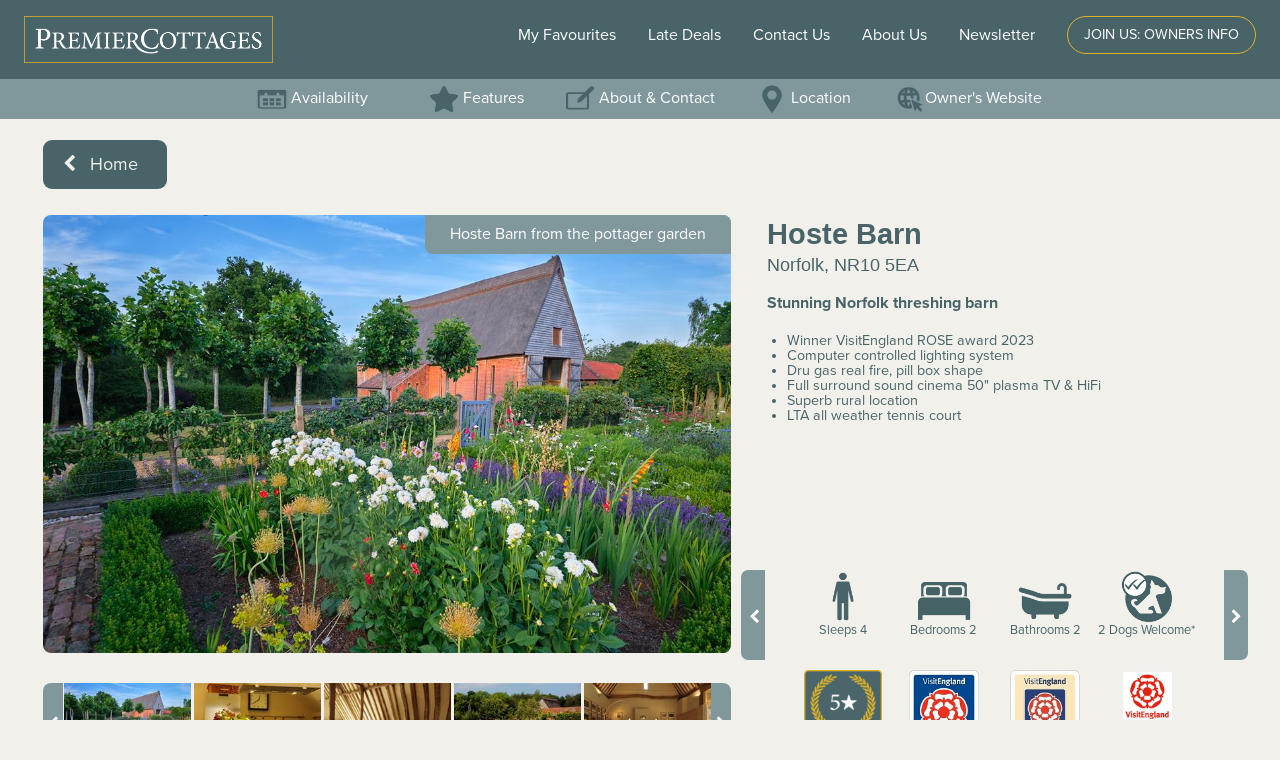

--- FILE ---
content_type: text/html; charset=utf-8
request_url: https://www.premiercottages.co.uk/cottages/hoste-barn/hoste-barn/
body_size: 84661
content:


<!doctype html>
<html class="no-js" lang="en">
<head>
<!-- Google Tag Manager -->
<script>(function (w, d, s, l, i) {
    w[l] = w[l] || []; w[l].push({
        'gtm.start':
        new Date().getTime(), event: 'gtm.js'
    }); var f = d.getElementsByTagName(s)[0],
        j = d.createElement(s), dl = l != 'dataLayer' ? '&l=' + l : ''; j.async = true; j.src =
            'https://www.googletagmanager.com/gtm.js?id=' + i + dl; f.parentNode.insertBefore(j, f);
    })(window, document, 'script', 'dataLayer', 'GTM-PQ5J769');</script>
<!-- End Google Tag Manager -->

<meta charset="utf-8" /><meta name="viewport" content="width=device-width, initial-scale=1.0, maximum-scale=1.0" /><title>
	Cottages | Hoste-Barn | Hoste-Barn
</title><meta property="og:type" content="website"><meta property="og:title" content="Cottages | Hoste-Barn | Hoste-Barn"><meta property="og:description" content="Hoste Barn is a luxury holiday cottage located in Norfolk"><meta property="og:url" content="https://www.premiercottages.co.uk/cottages/hoste-barn/hoste-barn/"><meta property="og:image" content="https://images.premiercottages.co.uk/166731_webfriendly.jpg">

<!-- Twitter --><meta name="twitter:card" content="summary_large_image"><meta name="twitter:site" content="@premiercottages"><meta name="twitter:creator" content="@premiercottages"><meta name="twitter:title" content="Cottages | Hoste-Barn | Hoste-Barn"><meta name="twitter:description" content="Hoste Barn is a luxury holiday cottage located in Norfolk"><meta name="twitter:image" content="https://images.premiercottages.co.uk/166731_webfriendly.jpg">
<meta name="description" content="Hoste Barn is a luxury holiday cottage located in Norfolk" />
        <link rel="canonical" href="https://www.premiercottages.co.uk/cottages/hoste-barn/hoste-barn/" />
    
        <style type="text/css">
            @font-face {
                font-family: 'FontAwesome';
                src: url('/fonts/font-awesome-4.7.0/fonts/fontawesome-webfont.eot?v=4.7.0');
                src: url('/fonts/font-awesome-4.7.0/fonts/fontawesome-webfont.eot?#iefix&v=4.7.0') format("embedded-opentype"), url('/fonts/font-awesome-4.7.0/fonts/fontawesome-webfont.woff2?v=4.7.0') format("woff2"), url('/fonts/font-awesome-4.7.0/fonts/fontawesome-webfont.woff?v=4.7.0') format("woff"), url('/fonts/font-awesome-4.7.0/fonts/fontawesome-webfont.ttf?v=4.7.0') format("truetype"), url('/fonts/font-awesome-4.7.0/fonts/fontawesome-webfont.svg?v=4.7.0#fontawesomeregular') format("svg");
                font-display: swap;
                font-weight: normal;
                font-style: normal;
            }

            @font-face {
                font-family: 'Proxima Nova';
                src: local('Proxima Nova');
                font-display: swap;
            }
        </style>
    
    <link rel="stylesheet" type="text/css" media="screen" href="/css/main.min.css?version=25.12.10.1" />
    
    
    <link rel="stylesheet" media="screen" href="/fonts/font-awesome-4.7.0/css/font-awesome-pc.min.css" />

    
    <style>
        /* line 2475, ../../../src/scss/app.scss */
        #cottage-availabilty td.ui-datepicker-week-end, #offer-datepicker td.ui-datepicker-week-end {
            background-color: transparent;
        }

        .active {
            font-size: 1rem !important;
        }

        .prevImage {
            object-fit: contain;
        }
    </style>


    <!--[if lt IE 9]>
	  <script src="//cdnjs.cloudflare.com/ajax/libs/html5shiv/3.6.2/html5shiv.js"></script>
	  <script src="//s3.amazonaws.com/nwapi/nwmatcher/nwmatcher-1.2.5-min.js"></script>
	  <script src="//html5base.googlecode.com/svn-history/r38/trunk/js/selectivizr-1.0.3b.js"></script>
	  <script src="//cdnjs.cloudflare.com/ajax/libs/respond.js/1.1.0/respond.min.js"></script>
	<![endif]-->

    
    
<!-- Facebook Pixel Code -->
<script>
!function(f,b,e,v,n,t,s){if(f.fbq)return;n=f.fbq=function(){n.callMethod?n.callMethod.apply(n,arguments):n.queue.push(arguments)};if(!f._fbq)f._fbq=n;
    n.push=n;n.loaded=!0;n.version='2.0';n.queue=[];t=b.createElement(e);t.async=!0;
    t.src=v;s=b.getElementsByTagName(e)[0];s.parentNode.insertBefore(t,s)}(window,document,'script','https://connect.facebook.net/en_US/fbevents.js');
    fbq('init', '793994440783168'); // Insert your pixel ID here.
    fbq('track', 'PageView');
</script>
<noscript><img height="1" width="1" style="display:none" src="https://www.facebook.com/tr?id=793994440783168&ev=PageView&noscript=1"/></noscript>
<!-- DO NOT MODIFY -->
<!-- End Facebook Pixel Code -->


    
    <script src="/js/sparkbase/SparkBase.General.Console.js"></script>

</head>


<body>
    

<!-- Google Tag Manager (noscript) -->
<noscript><iframe src="https://www.googletagmanager.com/ns.html?id=GTM-PQ5J769" height="0" width="0" style="display:none;visibility:hidden"></iframe></noscript>
<!-- End Google Tag Manager (noscript) -->

    <form method="post" action="/cottages/hoste-barn/hoste-barn/" id="form1">
<div class="aspNetHidden">
<input type="hidden" name="__VIEWSTATE" id="__VIEWSTATE" value="/KN4RzY9v5dNzk0DalgvR9mUintniNkIOMqqfue9dx5XCee70lOotNBPHpM5PNjbk7Y40NJiID/0xdzMbJDc4CbMjB1BOaxPGy0vzvBHtbXpoUXzqMSyQRYqxmhJ7VgNurdneLBr4goxHWkXp5IHhMX6We+y477ufi5e4w17Zp3tSDTMOHUF3UwD2qlBHQFaRMAHQDS8MbznbLhQlayYyPPD/Y9DRXXoARGTpbkBaSnKAzVfQ4kPvKsffS3b7XzXIp3czkRvWigbiLKfg3AV1vmHmDltdRt07rsi8zsB+/ekLz2N3glbNHUpnM4FALWz1e32C7u1lSAk36JhfsCcM6yP8y/9RBJa94j/CLPAcUwlKuMpBGXOOXBXkoeOlmbWwEDYUARyt5npRqdAx5f6D64VpCCwtSOTo5PTIWXpIKaD8FxS2RIBuXnQfsFQYpzM/0AdkAXGZlW87NBO9ig8mOCXV8hq/hkggaRYRmT+NtL3omHHlQ6zng2awyo/1bt4dCYR/lPAPUjQREcHtAwHu10nTOmVpZYwmY5gZq68p3gaGVNVcMhkuoHGVI3LgiTNl260VnFIwKgDgVqgB5/A52Dmr7zSaIJpbuQUnoZJY7ouazBhK3w33bma3onuxMMT3XrZvbB7dOH6aY1C0cF8mE+9ZCbA74CNivMfii0ODcCLcz4hN1M65tjilXhhaG3EyB8l74ZcvZzgUJdoM4PGch3fNysIftpo1ioUh/iNrIfNnG9qHwzU7zXxcDzBCI0xjsV5WPBk3+od4bAl2e5L2UPj2Npr2rdD/I/3J0dmqbd1jAmryKshgWJPIPMBupwvLmcoLL8Re1dgg96/tKtH66KmN7SDUttY3v+b8ickJpqFveOBEv1vpn2F5uNGEwW3bZ3Y2nIr9c3PtM+efAhiazhO3q/qAdydwqpFkwabQcJNIKyLzBFTJ5jubYBfQRaKFQpboFdSkHdVQarau0ZiZK0tgyK2WCuTcjvOPnamEZwv4nyicOXknDDxkttGnojbEXxM2Wy4C7J4Wwp3HMlAIgiRPpxnS98oW01CdgBVcQIoJ9X9BzYGMlyQeJuq68tJjh4mK6VnhT4tyj/RhelUFXgkANqagwldaXBPqJC8gdsPFkQbYUlXrKJAwrOtpJAjr6uHTP0hPZk4C2+TJU8S/dAA2lNQHMCd7zAEzsGoSsIHj9C9jM62H3FbNeHxAjQ769VkoujfgLVWB9gTthsVfXnAagCnPlLfAarOqqTNfamHT+3C+ITl53TiBZjYOaAl6wnuYyzQ5BKm2d4w6OiofAWqETOkpKuASZk4K/RiXPakco+RWfrQyo7wK3eNMmdEFf42rPyXqFZpbBbaiXeEWRTEzlYQJO3tMjbnAOAD+0wJqeyPJ3xF163tNBS55rxcnCQ8rbtlvCEFrqaBQEyivbhIUgd0hD3ltSUoCLZu6QufHUFKlvy/[base64]/6wA0+aCqKABoMeTuZnTjr98LYLebDwY3m+t6MDtCuSQSg2+J24s0RLspe1EPPXAPbPoDV/htbOhAIGj8HMJIJ/MjeCDxTBrL5qF3oFJLU2GRK8AGA4uw9gmUrOxhzC0ROPFsXGuk/LU0fxm3JFrcBNFq6lcJiwz6np5KJLxq/Ed3kwQj7RJAMmm/bHo04UajShrF/R+gm1/bbB2em2jemmuiR/OJJQ/sGlEOUM/QsugItCbr7BpCn8nEmLCowbIcKQOW6fiUn8ewYyNglZeiT2s2VyEPOgCboXs5tWF856Tjlw932MW5xc0t+Wf1yEeE8ov6IATsvEh+QyE3v9GdIDoSQelHS9WNFCWEqxGzRR0TNGLGjxwVT6d68xJ2FnE5CuQECY9oMMsSYVKejFJ/TrpZTf/KkaZ4uyfkp+ytKupJQseCRm/9dvUKSjdV3XPQd8PQi5ZIxR7XfG+7B8fHGdUfAjnJBL3BzKKuhpiGc0o/j7cYB2r6fvzWuoduCiCqh7TjSuhaNIfjVHAyPchJa2EuTrHbtdfQVX0yYe/Cc3J3ydpn8qweesy5Him/M4uxQp3itqqXpE/[base64]/HGoBlIy7oBnhZVoA136Vitzz9bUwyxuKAhWEk7X4LsjcUzOqOiGdpDD367ZzLIKc6ZKI9+DRG/APUIoUJwwgz8E6lhdK18KHvT0WYjgCv6vIPb9NitEMVkVM33MABGKU6a32guWTdjhWjSX7+QAJtqD1jX3ePlfkvbq/mIUZXnPIPxsd+UxVdwkRi2oVU2AwL10RICxzfAGvcYJ1fsuwL+XVcJsne0v7rWTteVCo+nL/Ctpe6KZhvP3EiujjC9txcIFjKdim0UeayoR0UrIhhIPrdtbe3R+12YPEzO+ZAmsNAU44o3t9wKjDz74tr0WHbqNUgW10ZbySZP/PXPnwECnM4lr+bc6KSyMSP/N7htkoHCl85ouTQrgAB5lpqjynYgVdwiZa6K89A9KLZBFkj6+l4cT0Kz2Y8Eov9FlUxE82cHJ1uzSB944F7RAc9E1yjuueXkZFWp4A8uPE4Fg/2LCTSMC/[base64]/9AAx7n9KRfaV9IP4O5qdh63pVpO28bMqSr4L2DDKyBtF6a+FosNLGt5ZugnYUOD9all72FEvuOQaKWLCCh5yBY9k0NnPH7hVQbPqr9CFu6tA/kTMbFPDID6ioGpPbmIDCh66fon/Lmbj8sX4k4EHJ6Yc8uLggu0dmTXC4ORsN9iTf3PdACtQx4Yu5R8T89WJwqE+jXXJx9jh9Fq3YJ3NVj9T6uKVNkPa4C9eZ+9cTv6uN41Amnjkjm5+TtzmcAVvMqiD7MEjRvbbYtpDL7aLVJYCfZi7EdMzg412uWzpbCoEYRG4f6lUsQEDbSJO2mj2w8Hsv/AA57kwXqgMu+nsvI2P3c7PiVdzXmjTYx6k5W3gunX/PgAYJ1+ekiDuPl5iNuu00Tp4J8b/LaYEQbffI5L9y8OGBIjgMsqTQusR41SquIDd/iK7+rWQrgYFs8ATARJXxOgyIXc5XqFn0b3gxdFKbfmni7/[base64]/[base64]/DYi1hRz8U6LnJT9MwKrWjdAxzrU5IbwzpPK1yOSTz/PP4CnCuuKAYrO4GAj3CSQc+AC2nCrnYaoHHQbrdebSq16iJnrUN4pjRVmSTx4g94M5wr6f379Vw6si5+sNoGBSWJttUgsOvqoY3Ss52mCdWD4y7jxAxYYRmtKpJUi0xbMVCnAp5+UlWaHa2BrtdMrm81rBmKEg2i/cNeUEYNT3J87dqoFi7aVuqSsFumNT+4nrKhbU/T67SQMqbIqsct4rdOay7NpIbqKq9H5pr4pIQeF3euMR01F9mjk9aqKneFQaAs8ebSQeTauzYEZURCaicmS7cxstwr55A4Kyo1eRZn9f+hGXu9UEeNHjk8v/tRYfIJRv8Dn/0XDGk4vE4R45ajF3TVLHzmwNPeL3KJ+KoJb+P6HDXpkGj96IP+fDKr3O9aLtRsaMt7wyAuQ40M0tMmZ+yJHCLBSV8730VvxRp1/pTTGu0cMP0DRwqFdFYhx0mpr/SOP2T0wV/7xupQwS8R5GHklLLi6/5JaVtXvN0Vhq3dDprrA0FYBXRya3G6pZXMRIrl5lCpH5jzWKL0/OvgVCyzp/n3v58WEPimIQG1R8SWfraDXBKJlNL3x5vHkzD0X1skzOrlGWD+Q7vqFQxFn+RAI/0oIcvKYuSbyckT2PWP0fc9Hi3Oe8R8GqXN15Fp4M6TAnKu6Jxh8NMzcTheW3Zjthl+Arx77GdpJMNsBuXJLe6WRK6eq6z7XrGPlaOozvHCHSzzXmflp/zEAuWz0+y0neh0MpGRdM75jqJlCwXqOzM+vr9yJarJ5qqWSAKWNbHD6kn059a9Kn9rO71yrpd3esFD/2WJw3PoffShtvNvowexJh8S5QFIbUfnPXXS18L0xpzNaUxU0vB72SEtFma2ntUrXnrXnvQ7RCy7/Abnoi+auYFaO7dZulMIExJSdXdIhd5W+DS5oK7wqYCue2Ej1+np50ZOFw7pNvPwn9X3OHSWuyuGtaxd0ze4h9H9UYebShCkPpQPmOB3fpIcDjiX5oPQTWNMW2Mw+lTxCGGTaWiqCY0SPS8044Rt6zjBBB/PM+bSW9Z58hnoQI8lBFUvNsSTYw813inQOj1b6kyWAMXXJ31f8EVK4rowl5ROBEBqXIJKZgB9sDoCVoAHfdGkmBdtIhpA6n6MN5Y8WUVuA43GHdSOGVWhrI6ksWQFsgO5RgSuh+82J2VLQu/O+G81PaAAlGVDU4MeJLR0IkjT4sPz+eX8gqJFaQiHPBqbasX9jKhVeLlNg2XBVaCk/hZn8qMfZuS/DmcdmB4g8KKSEilFziRVhFAbu4uooC5nLP7hHICdOQiGmhAwT9sdrpkrP1DBZ1a/NnaAZqdclymrFxeEd67RaeBORis90ClSmXngjS8d8O54IB1y72+aH+3o/VAACYwWq2HE8hADepDAGJ9qYid+l0e9XTCHXNdlppN4229XZ9yXjKV/qE4Tpbz3VxMZCrg5HyqXps8Aqu73z3qEiwxQZkmNJYY3R0+4LWnWgFjIJZQ8KsVdVjvv2/h9wRf/3JgGpc83+bmFg9gG/1e0qONu1eoO89BboPzKuFKqS/HslQUUeZTVpweofAtHLeZln722mjyNCq0QGPPpmxTE8+pqgRMg6s9XUHCiOMPpbPL1HakB91yS1QXB8ggyRYSkg6KJ9jOuF1D1IyhDbiLOB9c42fv/5cnCJ887ezTULvTTdS70F3ha4ykL0fi1LLnDnsbzaqx4JSDZrxWkNm9PfRZC4Ggq9QejcPWK2FcBdxnVvm96h3AbciOq9SSE5xG4TxfxcZ+jMTpqMmyh/R/nlSfqygHOFYhU0AEPY9YZ2q35LIzGOCThEw4p+T/g/7QMAOzmW7oIcHfrw1hC4/5VKGlpdnxYaprNQ+q7xBSXU3o5N/O2zi+XJbp9QSr4ZXFCloXxJWk3iciXb9JOeNNfpuBu/qcD1q2HMfdVc3sPdCIAlcnM8ECzPlToMVADLz0R8tsYZhCyK0XVc7kI28RO6BPLQVeXGh3eMNweM6EJq44ksFxsVXZ6A+xyVIGr8DJQwMWHh5DKfjOcfrE19LnpmyNSJy1YUk3gh96G44abEkgUnYQs26/[base64]/TeIk8+aGkG+90ZqQ3o9KOAymsIf+i4+pDvLyw/MNE3Z2rVJuKSuZ4LAETzwejcP6D79jBmFmK6CLJiiK3Wqsl5SsYs8xoNF+opOInJnT8lXa5Z2U0SCmYiTh6P3G7rQziyJ2+UiZypMNVNnhLvR/B74F+RljX1sONs79KqEE1hJvQjCTpKP5Tf/c4O6OEjeRdCDizMibaokSwR5ZNZRLBC1rOIrCjYLYvdfG04uKOFE5CCSQv5owC42UQEbVp5huY2IaByaw1vyitGCbXOQJ1XyqbaHNma1bLzI1U0ExUAlg/Af7yeQh8EUZFn3qLqFZT4pY+DgG9/jBT8nt1BKtnEyXuCMVVvQSBruyKCcq2xeJPrrD6kE7n4pUB5C/dGsuvQUYu3sgubjWP2Qw7KMDPBvfpLveunlnRbYPXKHx+dG0t7DqjFaGg/Zd2wC4tnOJw5Awi2znFmaBAUTKqgGE2QY00mMTRg4SVR7HkZOGOtrdhfKNLMt4fZN1qoUz/ipS+O6ix5GoZ8FxYWX1CNCmqpDe22hUvdzEYCZ7PSSzskXpuajsaqFYgIbgS6r7SHwORgA4/Ws50D9dJXpEgEd0RS1VekWYJeQhFReH9RqyYatkcS3uNvm1VvsstjVi7MZp0+nzre4rZayS0QMIz/k/XPrLb630AYjU94TEwC7vXqqXn58XCykqyPybLyfGanWQqqpgqO2sLJIJwjs+Ad1xO6RI8up9CRW004AtCJM9lWESMI3gDKR3XnLBJ/ivAcWi4g5HewyydJFliT2tP9tsn36UcZeZJL1oDEUD/kkPgBTZ71BqrDsOif51ZyWusbc7JX5Cmw0f+SLu9GDsvX2Ucwmkj14IwX8mSoTFwQ41sgDTmP6Vw/cY9cvgc29wxcn3dubbFWlnrgFcDreh4vZcqMrE4wqbMGAK4dwtVGuYBP2wpQkbBCZ9H5kWHPRfF+uqCmEDEDt5qa8DQvHexiaZtLTIczdBlUT6yPZbFGWuQCU4syfgnFKaiBBj3jZLBeT3NDGmne6TJJyTFI3oNULggEB3hi6Y710z5KmcqxMzEagFRzwHY/vREEETQsg6aiYOFXVydmXn+C/kjqY5mb/QFRC5fmj/q+XDQgW94XeHdrfrF8Sc+eeJOuseS3kGYzq/tSmmPjI6wGuO+eyq3QDem4qLDyGTC3Z8tQLgJEfqEFrMF63iv3iKnSVTQvUbmakX3XDxZVIdVy4lE2hpMni5PN7ZFvRkfRXogEG6woXMr69O5Unyazndxzxqol2zxLGI9hb21wiPGe4w2XUr/S2ZqOURxbVoh0Utln/dnMsvz0JvDFB8TAHgYq72r4c1EJxpM6buxPyTFyrsU9KP012yPkZOAe4NqDP8BoSGgey4Vjm0NY7i1dVVLGqQIGzaRvIJwNkoxWcFzgvoEuQwtzTojNgd683rArsNIT+A8U1p6B/tVuTzK4Cpp8dxpkIqRCzhfuIu/2f+7OoAyxkbDKNmlZQeWUTjkQzEgTEhVYV1EZvUBcmKxe6pnQM1VSroZnTUtilLz1xOze/mcCFzjCn4IdP8lspqkWzCdb5CqhNKo3SvzqXw1GJUJn9h7AYUby9VnEHzt8enK+i5i2KshoWmt+oBwzp+5UQP4shC5uSmLGTCE9/cCEmz9ktse2Q9a1Ta18bX7nMJTIWKodetoEIZTYkMxv6OxfRO6HPL5HdOIZOzjCHCk+uOe0nMo4vGKvgQf0UTv+Gn3ZTBoP7/eKiHba56QoICLrxVbJ/9VelNjXhSE9uyatIs8A09N2+Qh1lYZ5gUwbPCyBQ1tEnGYbjVPmWXGnJtc1AtIZ8LGDOckdC1xzGunYOGGlt/R5P6SuesqHqEDWPWxFRV6cs4AwLjyRgyLgkZxTw34xCb1Hgad/[base64]/w9Z8weKh2u4f5sJSSjQ4rA7bLGDVEWdRNoX272tQrVQG0eK7GSGVEpfhYU+5I1MykatveHFVvC2oQkDFh5iMFnTTaXvSF5EULUbnwY9h3/0m8eSi9ZJmKTeAK2UKx8KZd+8X4zf1JO5V6OifxFgQFbrV4howR11kIxZwxQEx4I6UA0RMnSLiUNHWY+KD4o/l+cHTOUL/7tUqDat4jFKGMk9xVurGw6vfAv4xOzpFGX/DfYLuAmw7Pj2tCsHqNbDvrru/OKLn+uon0Nm6ZYAWZsfwYPL1vD8S/LGXLgi340s6jY7qsExIp09tXhOAhHGxcTitqDyUpbvEyPP7XaI4gq/lmSVInSaDccnjqH0gBIKKimeMXmuWaaSnWds4RCm58hDqKNlTAw9it27/cn+d1urRRR9+KTY7NXoo93KPkDylockEVmOHaTzFiiebFeS8M347SgHChY7g6wGbhK/dUiixkNo4HVeKrQaZ/uz4TnVJLUs1n6dAlJxPDg3ksDHH8WwVmygJ4qjoxXFZyzUY7DMLTBjPo9Eab/3y6EkgXYKY/[base64]/gnlEYx2LXkBbDEpIVdLlcoB2nbv22n8xMaN7lCaygunya1TVP3Qh3cRPwNsof0vJ0yfQ42JSgt9Yck7ttIjYgplKZFsUMUjXPcGXsre1b6IM7ZAFggRT0g9w+vltQJQ5KOxdtw1Ij/HKWTCy1AI180jbTUV83raQEXS0W/6vxJPUGXMsv67TTGSo2qYjhfbTIbWaURIwTWc/LWFhPjZZrV+IxULeGUXvv5m84bBYYvw8cpVlBEUJLw+Vky8W8SMOawlADsqfYDeamo4kolpSWfsvyE7Lr+2Pu2gw4atxeWQNj+slE8KIvmkCgmLhssBzTUWvbhPnuP1wlaIuNDkt/SKK+JWXilq4cYI6QeTsIRQsmP+1Be5bUpTRiIolzzPETvKM1Bf5t1woqUuX2aotcB8aDzm1hEFQdlClSYLlS/CVAxHREwobjZ6/VSo03IxwuOxgOTZdbv2OdBJ6AdO8mz+8mDBRlyJddTX68NZph2iQSiYU+rcFqb9xFskxbTagEQT74tTWJE3KZUL2dWfuGYEhY0yXZNmzQyT3oTKAvL74hDn1DcAEePDYVERkcies/+MBhFyGq8JQEsh2Ue3mXKX4nVtuBRfRbrUfdLw5F4A9nmdmIIporIbPQdhDrHmbLaXGYWOvQNxGGGlYRZ7YN5sPLLcMzW+JDMqaxOaEIdcrylIoNaD+KROk8YoZWN+Ujm2aQAzRooTTAURk1Q4NzmfoMreGZ5+2Rhewsw/o39lj+l84cdh8K64hNUzrtoR5fxFnIoi6ozOgpo4ooGvLXWCbrt+zAA/XDD616rnhnrkbx95Eg1QWeavSstWFssh2cGjhzyPX3rZYrt9QbQe04DcxHRNPZLI9LZZV1ZAmRq/wABJi3m4lDnSVGFoAIOGyzUY+VMhQooBIUuiZKDL4JVmcabpdGWv0cdtiBPVRcYuoRFGgfAPmil2rGWpR5R5QsSaXVcPpocXITv1gLHktbTdXv/XidGAZfMvSWuWYXcrcHf8M2bPf9FT8LhjOriI3ntA5DaSAX3AmgdJtsOiG2ShYCwyzXA5Of+zWcJqvR4Fu+hdYIYjPx5k6f0rnIFtAZiYL7/[base64]/RQQB7DODGQ45aVbdcKLSJtiSQNNyAcTGwmFMFXStEHqeFj4eZQ83eBub8ugaNpntd8i1iD6063tlzGtJm3CwV31nBxMNK0MkjTAMSJs08JglFwVTQaTLVV05JXPn8CIVrciXqJyoJXQOgT9TeiPtaM9HMStbj1+/tBy+bZSFEcYtWv1n2e9APG9f2TOHO0yMZxxJXTUriMUf2MWpElVc4bgEw9okbgCfWtBrj2P8Lw2UGpzwXMsWn4+wFnoQ8LKJ0UCrKu6Yg5RGeHd+ySQQd9TGCgSSU3V3pOM7rLNHyj3V39mXYPElMcwHUJnYkX4wUpXdn4ajGZUs/96ZUJhAMT4466D88APike+6CXm9S6RO0QNS9J16Hg1hY39Hqp+//TdMLqMbXws6118aRvtv0kDfZAOfWesnzOIWiT9lkyt12wq3oExv2nFe5aEU8bcxB2L3fQsxqv7gI5KK+n+dAx5HhApcLGjC53QfJ+0V8ApqHZvdOQmAy6r/Hisr3leT3t8tJxDKErMdHROZo9rx3BAJWaEHLEXte6nnJWio2EeBFy9VrwHzHL0WMWf1Iap8BYh6qv0Bd/yjHkTtvvpl8Sika9I+IHdGmopZzTLxnDuKBmpv5FAML2XThS7x5eB4DQAKmEZNTLK4M+X20YUys79pyjzq0V1q40erhoBoH1chdpaXw+iHDE8foA80lugQvE0rh7q7dpaj/[base64]/dSddO9XnlqI6AHZZqcEG3kn4uI8cVqpyfQN3q0Ktl6yrIWprZlE8RGN8RPoxZVqTpWiAK3S6k/4Dt7PowA4T9E7Q7sBqry8hNOb8lRsGAkT3Alwbt4BDzaXa3Dk4NsB1qw8EWmHWpyqqUB2DHclZ2Fm/eh5/BHfaT6EswUjJgOaoQtMbBQZKz0LVaM1HdUB5K0JPrAK7rfJGWtpP9mwpdJs3ZNKR/7j8QUucf6L3o44FVQizgPf523Zrf4/Xgn5mbBCDn1bghp3R/sK2J+FwPdTQSLdDKfHs22kCCiXphM0hnH5iqIspwuYl4lZJ/auKoyxVtYHDdHb3w1G68mTkuIy3lvfLSfaKTJ+Y1Vz0VpeDOtEffKS7CE6nl2fgEsq15hI8ibINj6Q62xDbzFNYHbjnaggpqc/Vcrk/pjAU46fj6+ki4WmFF41EE5oeh858+dB8UTvq/B/hNJl62IrTE0oYO0sNGHNlUPDuYyu3MFICwG4F6SB2eZwBOVY7xjLuyJnRGTPQkJkQl5tNha4BKDn2MLRuyjWIE2TKV/b2RTZtzqXxXe1JbMcpq0XnB48TnDgUiDdVg7aKJDz7apjBQIRyYXkBVvfKiaQ1snczWotHf9AfE8z6BZIk40v7qsG8PVQZoIzsE3H960gQVeO/yJp5ONGCahl95+9XalGvusK9cxYF8H1kzAygowJLzlmnHAU2BiYGLrySvw0tun14AKW0yznztqciBErNd/oIn4vyytlwD7Kd4zK4F0FXO96ELTcY+U+cMqVR5imJmlTD5lqcJ0jl03dJZm5mXp76t4Cgiu71qXLoa3WpZXESoRUrslP+Mv5DnOUCRVg2rAEIE7R46pafPsIljUmXETNjvqtdqvQ+lz3WY9TMH0Y8HmY/ColICPfOnPSwgU7BS2PEoMBU2xoqMb5AN8+7pcfpk95Taq4cr5Xb/cUNYJvK/ObiEVY4/eaZq6tEXcKXruk1G2neEoi35JKg7oqm8xNTIdet3CWS6Ss4y2T8/798SuabkX/2O/2GiACAz44EV76er3G6acUWw4ZoNyC5W+BUjUNO6mrRde1A+Dd0nHxXY10OXilINKeERiJtjDIDyV/VxJLVGOflkkl8UmFpjmLt1Nk7pYXly+7FKmK80nYwA1oitiXclVy4ygSujanE8t3qJ37wwpILrYhytuI8QTijw1WMH8LXVv5Rswc/whI5OEC9896TjJ1qeUxj2rKVJDWG9kq6gvm0rVCrUY5ctMaS/VRcva3J1KH8hQDywr/mXdo6K34RWuRHDFRKhiBe52gWZXczblYkTHUB8838A13GthZm60uiIMBw0fPf1DF8cu+vMymWm/BVrt494GCrwh6lM+UE6NmTGO2q9NfN3PC29DtBYL9xorAGCo0Rp6KSdPrEgv/okDLs9jaPVqRY7RzXp71xu0xMuWs/wkJdesYQTlAPZZOTLXFAz/COmST9P9E+QmdUAM3c5eDRCAUWWYng0v0/Mb0uw5/h6rlbzSC/gIJ/vQSGM5mEAl9xrhUtvy3WHp6q9wPGeM0ciF2bVxixsDKsJjEPDDZHogtlzWQie+FTlgFjWAuh6MrA53wkbfLZ0iu6dM0joYZo6tg2pv5w3q7UikbGBtGgP/NsAUXVtXlu0cX1UD9S2Y1FcGBDTSclGOCkOs4ODinEu/kVbcp/HeLysMWaGV/h8MnCoMlRT1N6o+UJ6I+syDTdphtwFXveVuRbID9hTn+n0JC67drpV+SrSq6oX7AA4XLrBs8/I+bBFzoh1SfCDmp4rW8Iy1F2kHXuDQhAx8le/[base64]/Cbs46pfuCYS8aym0PoCXnISD76W43VMBRXKsbQACGeJTbtXGTx0rDv1A40icwMKM6Tw0o5qnoT4G9F7yRPKHFyVWof++br6tRdTJXaTwCcAmXp55ADJT6a0neQc9ujVD/DM+ts+eTxcVGA+1fhKRuCU0YL/t4U7asytkzkn0n/jClJZG3FdCNzEjEO/nDQMNUZGsyFlUudA0ONvxVwILo9l49hMQTVml0B8FsJaf7alqY/ORpFLYMKhFxjPgFVuvDqpAbBUaeiWBL5pppkRlRec7K5ng3H6lFvXMRnndlRHym8PYv7s3dfryOAou4u/Cq9vXjcpQ5tGMpYxHzpTVOBmxfSl8t26e30jhouqZPDyTEHHWqrlOWgFhBpPeTWJ9SiQU/u4kiG1u0SFWB5kHuXobtokezBSAY7AFXRugt4i6S0MePi+7Dde312zw2nDKhzGj1/N9oL6mCCiWXJtPHeRy10BrQR5hxVki9ZruCgC8GpC4BOhYyxfqW8Hn+N2U6iwcxYxNY/D0zO6Mo078xR3GOU3XgqqbDpt9Fg3ZxO2KzJDlSp8/FD22KxD92MjWrZ/NaNrsFe9PTc40fVrOMrFAm/g5VOoM67Tkl1LG0mFZARQPDUM2vrhPLe1Egicci36Y6R99lFRWmufcvgrGc4fAWrRoRU/oveKK6hde3o2kig1yK1rJTXr9jckcS7yJmdWbyt5U/6PW7jTnSo9nMIBaIZaxeoYNLLRNyhEUIprP0jeqQ0oei+jvPddtoV6OZWX8nKhw5a9mSKzsfvgtioBWxJ6vZe/3M5koK1sIzVsSLN8tsSPG4TDVUFXQu1X9Q1R0Vc18ybSTVk3mdUYUWWsafchh8P+Kz+hqgh8Z+/Ag6/9MJe4hKxB8DNW7Zuf/9MrQ166181yK+6mmYt3DAuV7xQKq0ouGaKyA7mHRJgm+iR7Kn4SJhmZRKHJN7vhl9Y8IOcb/6De123uF+h8yL5jIKxtSfQlLRkq7hj+hvPPG9x9v+rDRA53vBPZ53qhN/O1sLO1A5KCd+g2+GVZ8w8bYjS/4T1uAAe1+jFjvhv7GoxgTg1owRJNiLTVQAdE32UoI/u24Gbd9Dcu7f8lMGRWm4r6+h3MWOO7Wq1iLiWbqFHfMvOVWaJXV66UDWvOO6C2TrSa0W34owx592e7QDNULl56DAmDdHGVzxr2iRS0LD4zoDnlA4ls25CbciBqITOvV5quiQ3yBckvJBFd10F8VVOTs8NPxEG9El7+mZaADGi7NTTP5wCNEkcPqBdWKE+u7E+IT/WMt54DHxKvlbwhbzaVDdAYNOaD6pVsPp69oSIDdSvDl7mOBJoRhU/UihErpOk8PYVO2IcECVSGRZO/PMErqNsgtGjIR9Mc/jnXT/sT+vwMmNlr0QNAVddMob/Q2JfDLHIxNpVzxdVBLihguO6OGEPi50Xqoz7JBuyowVx0+79F+YN9t9AfjSOvQBq+nkl63Mz2XEg+k28F7GNpkukATSTtrPvh/6EWYenxn5UMm1SCwEkdrWJydBtCwpsxNXJjqHiuxSG5WzJT7bIGTD51KS10nNac45JiBWcd6Qgkt9+XIks4vZRfF9MlYLJgFL4UO42qcYqqGcqISm2wyFO6kl577AjvMLgDRGb9s7wPzuI4s2dqgPSPLLigjjuLo/4xmhhVULp1kN6ljEMk2tP/T4lCBoO0aDjvouEBqn36dNKNjo2rOuHiIf/KY/P7i+hEEQLZCshv54w1GVWEFKjBdqlFuEbopFgthnKetj4pDO/1WlRNWKk7S/[base64]/wkYkkwaFKOtGtvJiMz/SMyrDpB2lS5ktr45q9cMkq6TVty3Pg2jXbqQSzNxg3m6jmK4reInJtECNO/pH+x9bc0ggbR7mR9f10uKZX0nlsZ9W3dTTGTDGdTSqPopduVBt8KqbtxV0QR23FmnoZSbi2wG4wlyQ3wUtkkCD9tfd++trMXY/dBiMwvImb8JeeTgyZlyEtCOd7gzNEGe+x+wNrf2STf15VWYgyTMy/DjJqbuLCc4nhifMipZhNAh0A72R+3kCXmCNP0o1YpvxmWODk/F+DURpMxSar/HuICDVMkIcIIlpgngXtKZZwr7WyznFaeIUp+87a4jlW31JUvmBSNgk8P+6qQLk9a5YvYbq+cmb4d8eFCHkigizN/VFEtFNGDdD45/lrBp+rlH6XNa1EMkI/[base64]/FfeYdsWzl1D4RyVqb17F12BPQYD0kkhvnnUQv4PHPMY/yGAKL2CEkZbTPoJ+Kpn0aMKs8AtZaAn/Osbyr/[base64]/T9DDDUDmQ2KyNNH1h9QiZTbatvYm9rkjOlS1x/6ztM1Fqt0/ATAjSwBdY1WFq0qUTiCHktwAt/bj5L+h223bPZ3tDFVatqEjDtq96F8dx98Pz/+w5BzYJkwUzxlqe0k/+BE1nOZ/CQFTVWIbnZl9tQAN01YoVfGWB2G2vCoXIvaeE7UoYSB92iEFGIyGaD9XC0IcGSOaPR/[base64]/pyyW3vk2zn56iyhQBETIEP5uUo65bLoy5TRQp/GgWdXXgBrCB1IFemzqZs5YuKccXjlEtprzyaInY3noIC8LZUmkQCBCjrkdvajEc/CSbph4UC67iJcKNr51W3icMHOKQbr3GWkkI/LVYTJxUjTtYzWqD41jOWpreUtzoZwoxL3wjFNG5aYISwaALa51RSREcj7XclLHgN//QKDD+cHTBPqaHdFYCrHOYLLquiRhGAk3LvbRIVaj3W9CRSMCS+i2+ErK+357y/Inlflb/N9atKfRsozBvVkJ4fVAhGH5MWKbjymg3nhzcuNVKTnnlH8ckl7EwFsEX0SoCukolsm5lXRXofqJaFbpZ1mPhj8UjZgtnO4asT2ByRtUdKB6Q2MqpdT+0d4wgnBnE/hoL2FOi2pBbBv4T1RK/SOSeCh/6X2fDskyDJm1UZHzDNbtweHCD5ro5OIvgK9tCCZxStaQ1RKkikDNvVL4qtjHiaL/raecezzpv5E7IM59t/jdcB4IAY6MgnVR/zTyZjp6uV5C+CpQmeRrDR/[base64]/UPISaAfsNf5s1wJ40sM8/E+mh3dSyPpZ7XcRERzmN3rfRoKLKdd0uXDVPv5zayb9RlikFPnDrwBms8/3jPUktsOboSN3TzA8SYIOLwF6pr6GJR3yJBmLE/H2/oWph0wAovObFsvGNR/[base64]/AGHc55OsTbQz6RqYZXtJqsK6NQoMKsLOUEsvRyuBvnPEBCJKaQZVnnzO7lL1rZpjesbSbGqoCs0sxBS5HFJwK/uzA7qCVwRHrjZCLHs9lOQyqqvTOkryKuxuoPpQ+yI2XXcpvVlyfV+OW0WSwwwM8hDpSG0kPkxXTQc/8Awz+5Rv8OrgCFPbaYHa9OFVxYiyvDV/zgcBB+TVFXvypyv6V/68cQ79k74hl0aK8pKbFF+6Abcrcd1+tWtYEHwHDzMnR5rQ3pdMYRKPnUI4hDYWKTzwuybgbcEamruaPVlA6Fhz/v9lrlR7r1tqbgPKwS2xBDxwy+4MC5dGlvkxv+lbyadbCr5f+aIyiaNVef9YG0tgip5JYCzgMWj6+a/NYWbOj1eUf2jnWoRfuSUcji/2Eja6HT3YEnCylINuX6sqj6w1FxR95NbFfX6IIoMaKPc8dmprrvNEufAWeQdr/SiA/lqZrra8M61gLVYsIAv6J1OBUCtBfsSFXlntkRHYPV5xLC3j7AaHd1UwlhKsyuEHstmA/RTxDMYwjAtqhpDHfhpRj14WNLFKNdhDF5hNpPx5+FOUCeJLsEge28R0nzQNoozW/iudInRlYkuAg3wQIGAJnadKDhqHi8qTl7MbaRO74X+bkBXde1dxgzVVmZTmqwgvga5qqVXJhfNHYy2NPOVFwi8cPEaMFkn4LdzTa9dIlQb2mY27MxJvaX+rbISTsfKR72QmyCfm2abUZjh3nGd6v8H+NjneVumpqGcKyPfFKG7dAfYxRA1XfbIjJ/eIh6n4sF8Wy7roC7l6XCqqOJSHXLrdgJgfgPRq85QkiQgUPUEfFqSHx7oWdZ5wQhSWiD/[base64]/F0O8zyJNJ4YIJAZFoErTfELRwa1kSPFP2Vn1JMRDow7BpNm9Rm0Un9QM+195pvMOsOAMprHdWJ0Dog4/[base64]/FMGF/ifvOVucgW4uWiwAYSdN9GgVZmOHoo6H6FryXHPKhPM0Hf+DjRBBwqHt8nv8l7GmPZzazpOK1eXmIQ3WUB/cxyfu1Ozmf2auOWL5Gh5EXTJ7A2kPRHJR+jM4Z4tm6z4vL3nJJJzFdR/VdVQ0fkawcZr/7pSFBtr0oPtTkku1o366o8utNCD6fY1ohkJP9UhJCuMH2Ob7EIeErn3Rs8wb1rrS+f/jdxHfsvqEmPqV1+ZFxg237HGBWclO8zz0qc6mxfa/VM8kuSDAJ5zlZfDewTN7sgLwtm/P+JOqHE5qN0yRGPHGORT0m5mt4As/peRL3B5UHt1VnPaj21MacszO5QZzlAGU3nuGYXcipPLVIti6HSirNbBMD9GZZFt+4TIsZ3F9PcEGruyyYeZLFu+vc1UcBDoXnnpisoWHQtP24X8O0I4o49pzIrazCWsUh8AG8OMborE/PSJEvx3O11xtsmiSKbywNXjN+G1N/60KS1ZJ6kqmYh/txANG8qzfwmJhSjsAuIMFEAvlcwW8kPS4kthu/v3/nITRR+qoQQA3dAZautt/CfIKLHhbzQZs4d6/NIpZDgCiSvZqy+kWT6fQwtw0TgjCbsb7uOU+O7D3VxKI4sU2Pfyabbs45AJXNDA5IqnUlyBswFJLxrBiwzMTPlKlvvQ9PJR6J5YgSpHCMyTpNWAbYeMdDD1rKBpT/K9d6zMb473P4UQ+0z1RHhMGhSXtkVSGfORbti4bdplO6lWCxtp2VCy451w6nSVX1sULUD56z/dRXcHUH686p8O7YXwc5wyOgXtCaUX8u4RSWl5yJ4eJszQw7L0PdKkjOZXRikFW1XkKJQJxgBTPVH7YbetYPIFy+u5UwO6AvicNaB5LTM0NqoRXsJXAUD4qTjK/8Rb0nF0wAdb9dCMIJxFfWoDs1sPRHWDUHu61NBj14uBxfZdyIkfSxkBBi7yHL8JQqy/MI3rlGdNedbfAf9t39IQdwWxDApMj9CFaPyc1u7KAZbG5p+ePL9ldnHvesiLQc/FMyiOdwO9JL+Kok4Klz5Sk0qPxNVvuvKw0jPE6gC5J8uKTZH/7yzVgNP6YDrReq7ej9X8cNt4giCyK+6kkNurM47V52na8kOpLMU+C3TRAdeF5A3IO3tIMMQzAz1JYK3WO7I2lBkv7DPJMXlWqHQaXw31STuJf9C9pdialHUi9DST3acoHg0N+RX37hJuAq1WTOx0WMioeMfx2XPYCCr9pR2Yt2r/6PA5Ef9bdXb3lyMNuUOg86VN0lzvs9AlgpCaFOQlHZ+wLYFO50yQZGMT00y1uugG9w/BOnkc0zKYCpdHiAxD8v/vTH9yCceRyppJBLWq6xkYyRx0UMDstRhOnz1TwvAZ074XLE6E/xEbGu9sIKSkD3GEc/j+To7bdEiaicMcx/+26PL7Qd9BbqVxDmFGWm4QjXw1gwoC9lWwZWBrpD+iEtb4VmLSneqBihH3nXIeai8el0kk0iENctOFXe6prVqHjlPGYrH4zEYK7wr6UJx5hJrKMLivIBfwo9rNl6cQu4LWSUy0nz2VkwVUYSEq+QNz3GBiVhsB6Vt6c5+2uTljQPsUHsf+fdsW2E/eRzW1fS1pcCTe7tNuu/o5jP5/85nikNDpWRvHM7Fb4TxihZ9SUQsYaSojJLH3yKvjcs35GS6W0QLxIh1P0uobvRq7sgSuTQrsVxT9lT2wV/r9VtmXco0tAa1aYj5+7UleOW3gbNq2DxcjpZNGUq/wM0j1t+NnNbpHI7xBb3JwdC9J7/NziAIyMm4eqQvN3+8cFjnLP7R1a/RtjcSFOl6DckjrwN7sB1C9CXbw2oQ7rgXSlNHi1hjAalrbKL3KCcakuawE2vHuTebSqlZn8fK8BkLm0djMCqfs0H//Wst4/IUcPN0zcdEMJs5uMyAlnJolmcq0WgKUZ9G4NyTLqie0A/QzLl4F+0deDBJPjfos8k12o/OUGXXzXiCNRwOvTpYFzTNtwWurKn58DVuY7RxTu7LkCnC5oH9K2Oh56D5IuOVj8usls7Aku2a4QF9IrTOQTxvnk6yJxNivTDhcIycLJQAhFl7dBwQakNOvr/aWdWLIfcd7Dmr2e/oDTUwE+k6k/744Ww0Z29xfop8aDtim2MdYThsfZGHmfCgxkjP6xRAWiZQ8wWsexw91JvbIga5TX+pgfWz/+OmzVjimjv08Pd+c+X/1aw0/XikPFbCXDszw3F+bqYmdBXqpbvc8bC5UG/yjOEi1dRSLVJeDHDaiN3RVOJ04WBEtOmUi8GMvavrbw/bHY/WmRmADaQNCW/1WhumH6cVJAdkwpbUkRyh/frkB7A0BywJD+iIJCFs0u4fjdO1P58Dwwt8XVFp7oy+/RW02JoClMRvOJ85EwGOgvybSd4uzmKAR8BLYMzxovowOfNnf902PwoGyeaLbqC4XG4EmbGuyVVHltfihduxoGJu03slMr0P0Ja5qz4ZXjVdxQL/t54ADXUAiovfo/m/v2w57Ba0l5OrNdb3rvS/o4hJj1tqulQ+1ZEkyRdHSG9potABPSwDX14iUfcQIjuKvj93b6N3vSfmtS4qy+1DcQNg/NRssEjTbdwOhxzt0pg5Ow+VWwqFPquFxI82pncwOzwBEtlTDiMQXQcP/SNBS+QbMJKQqH7Te3c0H9gsrTsrp1JJ4NfEW1ZdHdgYMC9EtD+3w0/7nm1Df66P7E65knhN523f3rJl6BETLBxMP1sNNQIK20TTweqRG9KewqQyr4x2E69ZhmK70OM3B7bVbzU+vt8hprstOIRLnMTcm3TsyEBMmp8/DFYZaf9aoPvtmFHNk8YrmxFPF0X33OF6Mw28KOQMs3Pfq2TDrjXEFLkyh6GpJFgz4oKuDvhnWlW44ubm9z4BIZinmfu9OPjonGPOPKiI2CC9jXwFjRGJWib/cIS513HuWNk2u9WZaM5AM8sk7M/8Ln0hPxG0EIHBm7hlsKiDhGozFpjsKFcgqgq2dbjAPL9B9KTU2DL01C293WgvOpcOgIFRl+Dl2KiSkKcvqm1FBhdvQihFESDC8cv4B2LVVibwkDLZdXtGaWPBkCMXN5HIPuXBQKPHjthk7KjkUfvOcmLqbP/3xVXnwS+r0JWrQIpLcHEuRlbwKtS6LNdpF/rBhVfK2OSCAQpPbDA2g0zDU28jmb+bxQEiZf/[base64]/eb9RQZQjf/GiI4ui9ySt2xptdv0xv1icVAw+6tWPqdy049ShAmCRjcqJKUkEk36t+vNQ7ZX4fUycgnpf6elUL1Z8Eh1Awm3e6vXmTRlHobd8Wg1SS6sqdg99vm+s6SrDjXAXfn4VbLv1dncthWpNCQTnSmWSvlam5RC/ezKQOe929jsSIcBrZW/2mefQMV+Yt8x1Mpjlcs0RlxMHa9/sSw4Nf9rvsOlzsaZXvuN4WR7mOg8Hc7snL23Bc8LLwUzs5zaLXgNP8+Eov0Iasnz5rNKQq285Y7N+6vcKlOq7EYZmO305N/Mw0Im/mYQ3Y3SuSkt2tNCTBbfeeKkMgdr/dd+AKjrOXKAJbVpahyo3nJySMDpC5YtT1zWpg2yMH4a1v1jeXMa7iJwMWVjY2wfM+pSCoqkJB7RjsIEHefFR51gq9JOz0xlbH4cEukjdKRPewNmAj3XfNXDtR66BB1/tRL1eWmjWkEBgfw7gOu0KyDfvzFTaqAtMzCbRo/9GmQEEAn7a9E+/efgyGw6kh4SI5qzADEGHeOZ3VtdK3ebUZZiBcyiyTCraOgaGH+KEWoCzpxjLrJ7RfnL2IHWMI0OGEowH5/6w6m7IBd/iNQKL/BipvgbsH2LoIUxZoSxecWfybcoBk2sf/haFh1NALENuMoOV/cldg7GwdNkJ6pm+reZiTWIxIWX3MKDs/bvd6OvikZwljAgyeBfR+HNyJfPxQdyaZUZ2iMVWSp5Um2SBZcbU16FD4oiwRDIHeXnAgvwL4LjcrgIN5Sq3htK5N2TZaB0awF2eEBt32D1Q4k5/OUY3vYrlA1Abr6XJCrgVqcsLmN/vGKLb4i/F6TMtZJ/sEP2tBClOElxQEvx+fifekgo6KLTMw8mDERSZUilAJ899Oth00/OVZDffciGw8k8lqmWjGfO+LgafrSqT4RjEZi9GQwbCsEf/egizFXl+IbL+7fiMNIL1CK5sNygkcPO99wPUUBM6lMqyYDzOsnGM5mN2t9ch7jYO0KSa7okrlG1fdMEnWu72EzKBg8p676SeKPpVoKK3r06HkCe7DhoPTHOLPj3xxISzvFMLDdpMyKXsjMuyaj+eY/hgwbPOUxyp08NKQumYuEESA6psZ0xwBGtgCQQmeySsCcUnP0C7rlSQFih3Ao43BItEHcQTfK+rQit4Rmpch4TVlq2nZGslS6UQBoHg4ia+BMJV7UsInnQn/4i5zWIad/[base64]/W71/m3JIc/mFYLKBRpC1rsWEC1XbmhJ64rUkKWDV9wNSB+O9YBcFrDPJCO1aTY4h6fh4nO2/PSYartOu9r0Qkl651aek+xT44Ux+JMuUvMt+N+eTKhPb5k+k4XGJevJYCBVFRezUHyACC7FGF6MZwpnUwLWklpcDsTdEiZyqrZ2TA/4lU+3nzib1eqRPLbBcg8juZV7WM+ONaXR7SFhsEWBBxw4DtAgKJ7YfNiZVHsgidPpKKR5XauXzRPMtM0DHhx6cH1FTyTa4yoiFrvx4FCSOKiWgHWOeLfM9Xh944Et6iemSk1R/VaZPPtWnePCTQraZ3q8Nu15vqtlPTmRgKUE7m5vi5MkiUDC/hnAth43be/x1L3aQJsNznpcc/zgwn/WeGbSEErvpTxKIxgEfVPtT4hoJEUAjSyToRzxryonCUCSxHirDi12z/xPi7O+KDYVHtuuTla2/H3LcQeT0IzblHwlwPTpOAVlG0tSAeRdNMoCkbvLug5M8oFTgmb+sOMWf7//CwoFVU9er1UIDZSHEMoAU33Rkdu3p89hohyev04A4pW3wnurPce1CpIF9n1/N5J8SHtmiWWRVQ/U4920l3DG4vzYVjiuaDdKehlEqSRCilUimkOrA70Rf7+LozRNeXqzCydAXjy330OFbXHSPa42Gr4RcvOfns0jsm62DvdrDmllml5PNKnKhvw8AfXY/rWzSFJ2PV5hy5UpQvPSBqdrWo77cxxXrs4qWMucVEuaIAdEXnxQVarBb0XRWGWNUk4TRpM/7VKR2jpkHhetZKcNdue3bPrSxnNLunIukghcYCHklTAQTbOQkP4oV+TTYCfLM8r8y5+G7MpEeeNINjWlmXoQMw53UuRrdBzJ7vhz+FiqvfjJXJQ/5DyaMYlOJKal6bJI4tifD3n13/2lHqVs5+x6n0sTkaFaCoD8yFQl7ZTWF2WKgJjbqZt+5QY+wjsuylWNfnitu6L6Nz3qKPjjHwfaZkkUIS1Zt2LjcKR8GwMdjln9pIrfABHeE9deu7UA0Isg5EtxNWBl0difGzH0sKUboRQ5bo/9SUdQE38pCEhTY6/uiYfUm9l+fWiO1KbEhThttjR5sakSL2oR0DZDtMXcH6bId5PzjR0C25HUgf1zaO1gUe1lZHa2r31uQ+rTVWf7Jep94m9okEbk/CREl7T2mdTEXg6yEkoUyZaioc5ld71GqsGsyG1rkgxTt9Gnd7tZhvoCQoaPmr+cna3bBnyAT2Pzp93k1Fo8W02+ZXk0DkYSFUBD5zCBODHmoYeQZjO4YO71UJ0oy3d0OpYD15yoc6p7tZJFmLrSJ/ecHNM3avID0FeJIqklLDq/ZlmrDj8L++otPY1gf/[base64]/E8Cqvv20xiGcIX6q1EmbH67pV8yF4GBVjcOMMjWPyIe7TluKmI8FdCvFYZm4nErDn71zMZqSEPY1nPnM0p3S0dejJERJDmtWZdWAaeS3gDz11158AQkmHuuPRP2tuCqHIRUjNyIWrXzJ/UFVOmCdnfE33CkJ6XM0maVXL+F2GkNHu0cBkRzN90KVxHQ3MJH3J7MGyp6exogGM1CM20eBMJmMYcuivzKkWA333stIAzU9LVBqNOk2gzIRbQB/70Rdl7w8dmBmP9kg2m6cdPyB+NlatijeTojHxaTxRsb+Lq1k81FD8qtkQlDFo4JZm9au0OuUHFwpL2UlBedaZZ81DihqJqIgjAZZrbJ0XU6SjSPeJ3HE1PHK9/nENNPDWEVWEx4gcCRoeVEgA75TD9hN4EaY3EftorlWxuRkANpW9HbwzsT/LkU2MwbWwoqtCykrpkivTv0fFidQf9NnmoIRUCT7eW1kHYgGkovEGsZyLbZLTSP8pVfTZ1ow6VStQWtyl191pkkiYw58Ee//xE/DZIZDfVcWHt8GaRYApEpcO2DBWPWMeebZdX0EJfiyHOFV1XiPFD+G9gT+q9PGhtBOlTABzUXJsvQHiOifHMaQnDR0B9QalZdTh36qrg19/+8P3Po+ls+qXZw/eR2nUtEZMQ5uwZlyt38327Hr7sd/Ngptk/j9NIQQFR9Tho95K6qOT8YWrG6xtgOa/NHhYOUviXh7YfyZKhnVy64rtkRWy5mwazQVpItHtzfBVtJ+hghnZ69zcwAopMiXvggFCsxOeSnhjjJeehp9MyhfHYEfURBrAzqq0GZNbwgwMlrMxmvgGPJx1JN+4tO9xrNu2GJOND8XTt74eW1lbVCZqYNrLG1UJx/hE6OiaApNzHrsdh+qh94HBeJNWyhxQtQwdScl/x9ILM5AHugRxILmUjmX2BdD5Dlh02KAo++w/8ZMIXA9CcOoGlniKi0CB63l0+T6pmVdrFOFYNCIz7R5DWp+hG9yJYwVH3hHmY3s0R6TZ+cMCJhqTsB2ccO57ozNLImrMW8EaSnwmh2NbMQTtEMM5oZMDULUBTnduy3aBbo1uHLnZPIHVoCmFhloHzKrkM48pn/N9b/31IL1O/JoyZdv4nbSVBtYZ9XjtAnB8vCjvpEvww3wckA/gCYHmTPa68GV7Yhn4bc8Oda4plw4uI1JFQVFvmnKYl/ra2QBg60kBs0MjBVAly4D8qG+fdAXTTIs3IDyLV6rjQu1Eky29NTlhHVDJamXFaHSluNUj8Wg2DwDOso+JhG735hi+gygCyQZpqfDbDe8EgiVpQPpfRMR3NbUuUjN/eQ/jkdK+K1E9YVxtFxzIn/EFl4z44Z8G8gp9k1hxlfD/oKYNTsX+FTBp1AlsmoJVGMNPhnO25/GFuK+SNTw6LnxgE45UhDfixbXcVSXh0NdOx19sNXinc9hdd3MynyEtHH7qqYKbmOr/24ParZxLYZjPvGvbPJ+dmUVqf97i6TX1AhyugY7ikavlToCXH0fkC+81nqV9lWTfqTCu/NpV8i9dPb2L+S1CdbDhi/+kEgZ0Cs7DJ17pOLBFHCRSJ2FZLsOjLyexGdgF7jevC9IemN3R12qY1xKsyt57zbsVUVcydzWIN0q+3iPHQu7uabiqAwIyrshy2qKUmdvQ5jpK7EoCkt8xN8mCAZD5/4vSyHQFa6Zay0qTXs5P48ccjRRTVvk4z8U9BPh97PM/8ORqo+XqXIgN7DoRVLIugFnRf/RZboD1ossSHMjqR/EDDMxxg7odp7h60H0MZSA0aLnvFOzfKLtbz3ymZ4xfDCMi5EM2LRgYvP3n9iXKkXwvpIghdJUGi8cS3z+nnpf4ipTqO/IkwI7L88Kh7zzlsIuVPcoODd3eLWXMeU3CC9uPl2dmoPiBZXoVnyWeKBQ1zv2UT+ZASkG7MTMHFniqNiVLcdMzcAB/N0r/WvCwSJ+GHu8KKo8ukUf4hAnqsCqx0oEk+OwE5czEPkIU3krA5iF0x6RiNM/jznOaXNiJ/fqR9X3Ol4RUTLvNWRhlNQsnAue5XHpTrFihakEK8B1pCIZEy0vaSYe4Mn9hS1pgdR+lnFCeLDc70SJViKX6/BsDqhzU5ZxwLz3+F9XhrTp6qZ4oiqf18a7yv9+TlBC/MBxBn/w2EoKFlnlvXyRdVFXq61lyUuhL09umJSbwr017X3uM0KuD/yNpfLinemhjJXnnR0mrm7AcLzjbAhQwUX+Kr5KR5YvQjSh6JjlJLeZ49x6y5crT7Puhz3bTh/wKm/amA0ziTc1fyf8/GToZovU6E52ckVTNR4fs8KzbKuePeagivRwOr+YunRNe+P0NBzO/uYOKr39xjsz8J5ciz16zC85+wJC7D1pFXmOCU8Y8yngxnIFq5aJWzTnk9QVUD/yR7WH4onMwAPKqHo8i1FtBN2KjVoXoupcOfJC3vyNwIa+6NdpiNsAmkUy5qysl7y3Uhdk8Ja/WO4doS/IVoWNoMr6cJlgzB5YsvURkkyOI5nWXd5PuoX/Qz/dW/9h3FeJk+89stAEalJCeZ4pvp3sPSTupznH9mcjQ9cXt8Y5bNlTFQwh9X+NMQGyAV/muSs/X85shzVc/W0QMBFZnr+o1V76T573Y49FDz2bnxatabaAkDMlcEzfY7oRvkr3kVuT3kKeszJlHDbEGrPqjHeLIdkFWd82HIX1iO02g1ecptPwBO/L7RfjmmMMEYciDdLS9RPACfsm+yMjZvDX0jIH0XEm4fA77ueEfthbfbr+8pg6VkHMV4mmrAQpqcn5f6MByzdlHvIjGno9ZKNeSP2tow6pHUf7fXi8sJkr3LteLciUlX6moy7BzjUxEQGrpnl1E2qxb+nRR31JHHOsDvTjdNYLUwPdYFQ7QE73xtfb0L/8qiI4uWpKGDUBteuybhRtM16ti8uxelierytb/Ml/7NZPbPmSw/7bSCCHfZNV3kFXiTk/OojBkuq2tMXz7Q9CoeUB6tYiyQGhjYgjO/Snd4XJYiBqQ4thneB8EYI7hu4FRX2NTX1TdoSyYITuOLPV9+SbLKR8J7PBUEolUgrMOrXl5cRsWNcSylRyfEkrqclad+qrGQbhlVdUKuolpdCQz7j6oGtSD/tKZeeqQEWneveO14NyVSbaVN6j6UPhsdQDgFhHdGwToSYKdNlrgQj4NXXJ/rOBNy3pc7fNpUUGHoLxNP3ENeGjGAaOvEvDqE3aur24rSBgoWoQU+zjM1+GLiGt3pPzmT/F3bTBshASdisoYnDQtQnSv+oYo+YMocpILZK1HC9RFIZbmmkJDdA2QCwr1kdI8+lHwKPkpOsaJ4HGklQW5TdMN86VI3+B25t6EvZmHJc8lTn3c5T/+9Njuvp3eXLct7BueJndSxsBqery3AD8Hf/IqDr5ff1Blo3aiWyeZfBUOEgPzhKvrj5d9xV6h+ruV64ck7On07LGV+rh9djig3zmxlqowo/5agANL2JOVR61zRelranEPkzBLe2XjuvU9Kj2/pAw0SrmtwpY7Qp4LaldNBlbgWS7qLMk9cd7jTy8awVgqhKOv3GmDIFEEtUXFpvD/6ByRqOsnlsRs2v/[base64]/fo6bhUK3BvKAtAEQOF9+CaR0IWeXXyG0M3TnXv0+YurA+o/3v/[base64]/vehPsvhAdDXLMh1i5HjnCUsFtaWcchOMAQQOlaAeDZufkTUNHoeuHHVtGJ+g4AbsC/zo3vIR2thrHwAjtsb1Yo7YFf5ti9Bg0UoLnnzW1HiXVOtbjKvKsc4Cu2OrQysDd61C1V3khm00Q9ylHv2n0IvE/LFB7CclSLf4T+YkwuoByAW9DD67Viv3tw5htSR2sdNvj4atl80kDl/MZYcQ0RUNRtAU2/8ibyNEfBufPoPGrUcXH1Mv4hQ5ym6HEcHq7zfS8J/V3sxPmOFOdSdJNWo8VK317N5n1O/0PZqHWnEFkQwVSvQQNB15XsM2WQ/l7s/qz5zN/3iPpSrrqr2VYR37ZTTE25hfbqk0tXmQ/lyYyeVHXpCbtmTNRMaiiXQJXpKc6q/dg9fTehfveXp4tZf5OSAKvmjSMZAJdQffa9e7/8JnctI+gCkkyCAbuTGahMLSp56BfSvq6RKwM5Gi8ivjZS8o5G6C9wf0PUVk6szxTpPD0jkA7AzJq0B/4VP3n5Fc5D/ha64dbxaOlx/l9VWjzDLCigEHuAqlJTwPVqip23bP1CjjOI7xugRoXf+XZdDnADqcYmsfU9s3Tld8vKRkioGsIybILurTbL//XX187p7OE8A4HBUHWC9cnkXEg5cUquRezGp18EO3Rav/TEcq2Z6or6R1FU7ebnJwutrrgRd9M+yuqY7FrASS+gOj8pUhGmN6VcGisUZR81QeHSjjN0Uf2GO11g4o//eY8xFvWKap4oJZjmirKTAmUZPp6i5Ez5sx6AjvT7iHUJWcKOAosptAp8LDvbuMDDCIuJunh/8OrgFb/abTn4fVcsfHSLn1R463Gm0Q/T2QWRvKpZ2DUSqSUOtayiZkSKRKBSgRe7wUxXX2hDQlzN+aXhuChuSAWon61KlFQoVjtuGrCTP1rFNhd5c2X5VGWRWa/kG6RGY/csxlD+mlhNw8y+DjsrjpR+/4mY62NYxjEKPMzGQZ+G/1XSTOo4o4KBJ6aU28B0weDUCc7gAHjpAVSMSCB5mLJ6D6Al7HGVwAN2ResobEjmXkOu6XIsN4/SEO476uVjqZD2GgKOYpc2ACfFIrMLjaD3eVTCa8UzcYl3ifCmcOarqpj6xK5eV8ll5VwBgYnGzPStIeBqXfpdB4eMai0lsDsomC7qfMozk5+Hyr3vmWV+FkV8AT0xG9psaYZcctB2eQBXUxyTTKGPCgVRDT5wSrw/qO0E9T2rIbBawYKIn+KI25uqRmx/o4Zwe0wJlbbOQjtcbTGQXSkCekJx2NGH0U+D1ut6yY+l/gXOd/UtonbgJqxDhQjcEu/hgLX9U1siBRnyH0jtnGbcNvDePrhKao8hsA5xAeCxzg+1YEFjYQ3wo9LOjcaFU5F6E0fnedUY3O05M/cGF/MCktv4zxsq7DKouwa9ckNgAtxmtRwAT+Hzo7kcCIGY+xpIQXWtJgzvCeHwMZyTQiv+f/aBVszo3DQqp071oWvGPOnnnCQjk8t2o5htOW4ht6RzJkIL2NNYteJwmm99LB1Re6PtRDOl+v0ct98Okr5k5P39fSMVX9z/BdmHm+912Nw6EzFgc23dHoxdoexm86RTQbo28/r0tnF/99eYbxA1jj9swrDOB2fdyHX2Um9aCBSd3LigIZnBR1comy/KeXqK8Wgs9QLsCv+AceysuU9TGyLTZbZ+oQjAtgc2ghdeEM62te30CHG8nY0WnqDpWhzxb+hs4pjpJyOXTI1fzLy5uERgtI3pXSyKZy79LFfOXTmnBJ7nDCH8Ovw7bhnOWSJWBQqXXeXdTe8uUkjOZr9QA0m6O61jd/r9hu2nuOIEbN0iJAYg+bnlzVOeHjLL8xqUoRjwcs1ErhaReDOpPOP6CE4Oy0AtIfYNCUFJctGKMKwlqfIuPI5ldD+RKzLlb/4YyomRm3VVWRUnK3ymMy7sONHNRbMcWkVfo4+iWTT/wV1brF1coOLPvinzPuTYkT6H2ih6DqQrpCwNWCSJktysgOX/bU9K8297XJwxttd7Qg6TeOvegQV2qKir+y76Qcc65ZOwJp/C53dTB2uTe/u3Hcpe7s05bveRoyYC+tlg8/iLonVDi8WGesem8xRueJqZ6Sv8nWDB65CCOIV+lNLe9c7N+YBNSBpiQ6cM4lXexSNpTNsYdsqUegv2RW2UbysbW8bAi8aNMyFiW3/3mTm3v/YJ5dn4GTwKAwUaczYM2b8UK476TMFf/utnkWsGJy1MgwYt9SQUmSnHQZuPRnc7CC7dWxjnrTmhIgcvz2HfKHRHixcn5TSHdNy5Qlk5i+v8vjt0n/ThyeRErprKQ5Kux/kdW/43fi/F5OqAy3rJBTa8BUkneqIlkT2zEz6H7h2HxVAoAOG/XfH1plZw5Zp2kRpFuQtw5I1H83diG6p8Dy7dhXDBK+2247Ct7SSyYN7wtHcsIszMsL3skGBBut1ZHEDNsJ1veL5IKvDVYTihD0ScP6yzCIgOOnQlPgzEOi5kkAWZNxKVCJry2tK24cdmDbkIpZt06/4batpNVTOw8VTFC3jDImlEXtWGjV7aj69v2XqDO81Ums/IEMVzfGhXifD4hlrP9BSjkz9Es+0WwFG0IKFjf8nyi8XQOSNfg9uuTik1w0NB6PRNKVs4mjnlaSekHsBtichNDy8MtMdFEC9abYjEKfYYZ15noNl8i5q0DD0u7YkGL53gbE9gwoEFY4XF34IsUawa363E/zNOLE9wPGDOdHeDxkYZwzI+jkBIzgz646VSGKV/Btt8ZA9MHQyVKz7z9sai/91XfWzFEx2pQEpmWDk391JS6ENFk3Mdw719HJnyF96+X2kkOGwwiBHsuPVFPlpkbNi4tJPUrnnCO3/R9kCAOyDngEhr/O4U82mFNOjXlYvTS+K7XxyA87cld3ihR4r8lqPsjgj8rVJ0yzNb2reDYCL8NK1f5AFHt5v/jETQwlFm5949svteIMno0XpD5v4Osra/[base64]/qxvJD9Aa9DrFdnu5GxyXY7VYvC+XWUdkd5XrlCC58dbC5w7rkD+vtkh0LicShCZnu+WDmgWWOiFtBn98GG11QvBKFKY9dMns/xJtNNKXCiKoLIrUAZOGAFmMGS2rLVxc8CYVz0k0ZwEdAXadwGR4QRgyVyK2zEHu8O8O9vfSsL0lk4m8/6L4F2EE3bdpGsCtfjKUwC5/Da+7p9f96DjdjXVbbWsqGt0hzTOn4jVGOS+BRp1VP+zuKpP9mNOLO5sCF7QRIWseOxfr4dADQo1FroqDReyUZGT0EZYeudnr2wiFUZL+N9kztwBfboetAuH1/NiGKbS+2TwKjs/MuC64He9kC6+Idwm51ZISrLf3vTyLgPBZKFcdYxgPuyCmG7SsEij00gakldWvlIaSN8PX0PFmAp5Js9S8mPD7eyIOC1n1DCHi7fLp+dVaBUMepEEkYmI3bSH9mhF74+Yy8ucubUA3uGFHRb6vhb6YanDk21MWN5qRf+lSUcWVHzzqiSgUWEAXCGCXpWAQ+F/0+jAApC+tbJR3In/fYZsqNxmQYS2B7goz4uRCnLqvIz30biTtf263ISxjja0urzW9o65dajFTdWdejYbAEwaI6qt8lBFCOFBtIp/[base64]/UkEfTSnos6Jn3KBTQRN9RDOGnBgUOOV5NxznS7/6sWsJC3w9ba0qmD4C9yLe0Oe86QTOi+UrMuFZixER9zn3TRxHmwBORkWLrvZd91b8es47IW1zwhO66FGxDsvqvzApK0gbtiIHn4EUjsNK6DDwl/+LsbG1d+at3iPuqoMZccZSPP7vMPgIA0I79LakHvDm7SFixKfkDZYVUZoSSePIi2cMPAtRKYXbloNfdIfy5FHsZdZtS0slj91OTpKHyrz/Cgc/nsQ2njNPviEHqfX0VW7E2WOZuT4HV95FxUVNnnuoFAHW5+FYc6eLDTrAOKeAzyy2g0XEmQn08oSER3nW2QSGmY68qqPE+F0aQKkx/Q1IOWwNzxCuTtGmXJ0joAKABiqKIJNI/SU8AXlu9MdP4wtsIzDHX8gmVZ5ZeocssnWIAbJPV9vR/NTiEFKLGztZEnUEW3OOXjimbv30B1u3PWicFmum31lJ1QGij2CeHrffQG2MVTI/JZOdhxZxIjf5VkMbsmwoLIdeVrXqX89IJCWNMf/SmUBOP0Aoo03S7tdeyNCvTyztDPrYUR00oqUtBuuf0P0ZAe1ECYwyROIIeAqF7zpHRFzgN9Lajc2Esv3VQ/dV+oa5CBEYhN2CE1kkaytnC6rnRycemnbj+LX/gv4Jf2FqVyVhRbnA004ERXoKGfcOhRCJKg13t57d91j8elzCP2RLa6BDXLvelhvNmG8Agrc8m2SSxW6996cE61zJXExhlcNJUSlSNXxUBqe40X4SjUk3RxMDDI/V4S+rQXz+Ffv4BvAaPOSZ/TAin1GS9NwLI+KzBNO9UXFn3YqRBBLiurd3rXhkP6ZWWzHWT8v3QfHBu3+OeqeoYVAWDhRXsY//0Wrr5ERYj73+29DhdYSUFWgoyyLAXh9aGolhnGlHFj0/l2BHIBvxTAdfYV4b4j8xRevCooqApsakT4w91W1M6swFlQlV824RNR62e36CDILpQJz62cWwgbmi7UX3sEIi0lGMrsQYAzV7N5rW+X6uUnsgB0tcQtCqT17l7IaTCm8sgzzgWmfdc0WYjvXRlYxkEARwB9qbp/FZplYNnxSjX+e8ZRliFCBNNfxhuudZGWhvzi2CcXsYt3EUjblWIv5Pvfzm81fmpNBz4GOvrsWHE2uFMuibxOThH8hpiQuh2fOvUPKKcuRUGB2Ci/VgO0CdykREqBkw8elySwqZGyPTXlfuiL7xRwI37e7LbPUMQTEfHxOeWpKyT4Do60kqMWFUL6FQ+8vEhpi/u3XkvDgCF1HMDxZEmydCceQdvxnDWfPrlJoEFczjuASoqMkHTHPdp14c9KrnGDYFz8wZxBHSXIMmgQQKwmWu25F+bcTglLyj+rkM+8zTao0kftFt5QwRI0CVWpWGD3tVcW4ljI99S+j/pLslAB69OsDtMqsDknuZQbswGtZ49+A5tzYmYz7y3Ga7zLFSHJ5EXDwld+NiVDuYBgkd5OAPZ0BBYMlx8hyNoYAclCul2VCQZ/MI8XOKRH9BwF6VFL/[base64]/n5aJcKhX/4vJCUlfUi3U9VmoLXRkJ6u0rtvCMAZ1+cHkmpkxxZZApqZyFPVfGPDGp3mk0nJoQ3Qio+1sTEkjioacO9YczIj8DJRQwqbN+GZcVXdK0Tea60B9y4wn2zaFtVawpCYjr8BPKOJXLUf6PzOHrVYtg4eaMH6mEOietWZNom2AGZER7g4XJCOaxNJQ3w/+Hy3EDr9nTcfUsJGHg4W+4naEOXWgHU4a2d4JDQd5otIoTk29Lzt6yR36LrYLTSPw0xTaJGhXZRc4QmAifHA6SUK0jPqow2TWlbYWYIkRw9VnchqYKThgxkEfrlIS6HLXvFbrbGAj1X5YHu017puFV4qie/8W89BlMZ7AzvOOmn0K4+LT7rCvVh7qRTZw4bTKghhThX2xixU1x65ptW13xUApHPpgt6XzWpaAUThD4lOImk3Zzpc35YjraDRQePADyUs9gHPejSbrNCSQznUNIRDAv3gYjsfeI2MUsTdelooVMa2r6wzAT6kKT8Gdqvdts09vcG4W50I1iVWF/mvr3UrnPbQt7nWGE8gBSltImkM5PDccZzwnujma2RDTwlRKY2FwvrgegQsFRQA6KllTR6rgsg45iun6jHceW128/DZbdLVzrW5pCRRyV989VRl2OZr4FehGFzTs722Y6lp4iUHoxugyt8lG0zzWdnCLPJZlJSzzIMBJB+wnngtG00MpzfmGKfzjVe9TGFWS6835muZB8yccB0g27tZ8URxWtVJRQ/7FQgng/[base64]/rJePk5gW11hJy8VvoYmcM8VpV+9OwPX7hqR7+u5M/Or8/[base64]/IUHPIKZuRoKDgYqM8YTb5c5SRbQHe/L2fbH2t3v2mv52Uj6fV8BKB65/8Fzqbr28Xps/W914tD4vuG/DLXlWWyNqcSyLHCccRoYF6O9fmxMWjENdp+RSv+/aLmxKV2Wn0yYATP+AILoBfsry//SLXNzmiC9y0vOoKNDjiQdVcZ4a1ymWrjKekk29McpWwj02Dcp64xh+3yXn5V1FX3+BBVe7RAweq2fsNgGlTlHuz6np4pOYJu1oig0YZTtEwRCIBqK4gZovUGI8PZoNggAOZPsZhv7AKhZnGQABI42iRXFy7EkCJwhdIF/qIF8qITLmC6ETTzm52BhPaf6hWYIXiUeWpQLQw/sII9o5+flrkpckpT9svJS3Jbzeq1ZW9CjpTSunZxbfF/WXw1d4mCtpKEk/kK2sfdrYQjDtX4MPHjhu+qRpCirC/VxB/jimwJysEqJ3ahDYPZ16eTo75NRDw3nlIxqfXDAT/YXQutf/m+n+qB9RVCJWpilYGs5SF2qqRogC6c+g/Jta2AfuzWdar6JlNoaKB39MAW59yc0c5hNUQ9b1nuhO9Krt8oPcs3riJBirPdbVVBTn0s7YRHarK4msjPJgwNJ8UC7HNbr4GP0uFnf6/T7PFRbs/cRbez3ZjO5j4+Z1uo6kzW+JieUZHCWnCLzuzIZuZU81WU86rUbLLx6MGNsIgfX+sXezVKe4UKzH3Rw0lugYeWm1dvQqQfRoC+ioaMSf7WtvxEc1rvUeYharAkJS66TUIqHbg7+ku/3wfhA+pxoS9cZPkQ+VLmZw6eprX5QJja3OenYS7bTwsTQGLOtRWKBZncoHUDXM9xKVyBZp2zNgpq01pJFsATVY6qwEh9C5eeceRjC+i6fH2qe7ZwCSgiNFKkJL6iL1A4wh70zu7vFGdaZqPie4OYwaxTQSbRTZeWh9vPM/7fk2Jtsh+C8jf+NuR2ykkaWIJSu75hCyL3QocojUNBRoPYBQxEkn7+rUsUEslcatnebKha+glbQSMiyJW11d8F/eYSh2rtO2B0F097owd7M7IyhaU6eBgg2+cYeJrP2P3SGgbrLta5csaQ/xJ0v72cvD/E9YWoVp1A4M/3KgcrakOyG3N0Dwx4XPOq5mzRKCHB6T1OjQOw1Jn05zpgP5JvlM+Wp+0UqHWfcC2C6yN03GdhkaDXywsVsUwbC8rpIBWL2do8ooC1Y1rOCqHXGMr8EaRVXSCFRm7VW2ko45/4QQBGoRUHtL67LEJd/iANahcjt1Kc6Jt6VcwE7v8UP3fMh8LabggEOo+yT1v3VAusxan1WeqPNmD6Hl8b2WfJvp7vcoyrCL/vPh+e+ldA6uK2zxikDY9KnZ7/p4SLqS9VIU+YVLqTw49kUUvf10jJrwSA0/TcFK5oxlGsIOLuMI6Kf8BccSiIAqHiYHiuVKKa2ijIq2lI0BZGdnbD8DipVvjoaTVEiKVxWtO8TP1hKzYq/s2Cr9nYM2ATY/lW7unsLyQnC/FKxYkBZW/dv/TezBEGUlXEm+DZqkgUjvncC08HkXAn+iL55DqT0OBcXOxJHdq3gm69pJgQPxdlXCc6i+G/0PAfLfalLRXg+GmHuqcKkkpZW6vw9YcdrR3bJG7+3zp3ExN9fvH+yqTibFFqlh2pSnPHdd6RAOZnjn8NR8FA9h3h3h1phVeHreF4RrI+5aAX50ZiqaBdS/wN4zdn2v9/T/ffHf6xok2ODhAA9jKcIPtWtcZMfyvjuTbgoSo2W3vkgIaatEqfzckSuwZPy1wDCAL2QP5lpiGcJNl2oUsN+Dk0JyApSYf9gj8wSvE2DbA9oWw07U3yy1hZX24MFp/j+1kHa4wuQ86ivmMA6xBvHpjce4c/GvM3LrptxlMElpGhEunynDegTv/vcoXB6Ue34QJ0/s1Kq/1joJZCHWBCUpgMmM6Rc2HOpjhT8Xn600PC0WVLM665dmtrOSAZZ/8XX8Aw+v835rW0cUqRLBs9Q0CPtDi49WvmcyipWvF9XvrAA40IWwBZQ6vToh0k7h1VSnZLmVMEi0Ot5q66S8fxdLa3ZH/cmYVJxQ56sFKL6QhEEI4AyQW0DmbuqfNsyUIxIgQTzQ7AQDa3Ekjav+n3I6lWpybLbYe9vpbkBlLCbQh+Jp/Bc/PZEZ05Ofz9XeNzsyFuTMjmW4PQ/nqavoVNAB1siexpyL4yby4OnNCVQcS7qTJvbp88VcGnkzxIfMJQZt0URvSgSKuFqwB0NdliPTimSQJA2BKoCo2fTDvCocAJxDtFWlr5jnDpaOb7VQS1QAIMQcG0JO/4FWneoFa20YX7ZUZCaTnyX69qW9UY/81oBi5GQZGYqe7llBp9s9T/+/lAhEkAjAziUma9yYTx4s5Xzpv9+wROjNXLu5SUvOgc97+nvQ8Bhe2GESAumlI5aTidaYR/NpTZ7QlOSFLT9an03HJZeEpr/73yUusal5wT8uqGgP4sAyUv/kl9y2dgep1lvY9TWVnCgWnaGfsY1860ej8CSMhu9GHrlVYcAxhZX0/zQdaUx6eewWJA+Iz2G9S5ksXiV52X7/+/bHZaF6fiqt79/qYs/FikPW1VsX8Ua4xSmYM8XrZCJ8Q7PhjprJha0Mm7cs9ONc1Xrfjtz629DV3Zgd3SecLAyaDmhhcV0SZBiXpaPV4x3BnbkLuW8Upv8WBHn+9vbiCJt2aL4vhn0ZPR/SqtlHkgVyE4OatDaZE9BnMWLTlFC20JCWrlObTfqi/SVV6KwQ2rIF33TP6ea8k0KrDsAC8nxwr6xeVMDYtg0sHpUvqzzMZti8sTLqS1+LAcodVQ4MDi2hX/dc0Qz9+Hpr7Ecs2IN8dx8pnPCoqz6FeTTltDWndrPHMp+P5lziZovEwnrSrNbcru+8DETG8YwAFen737kNbVwyVbRdU+lPopUdvqahJuf2YpKuOzQ1ksqUIVFUm2icVtvxPO5YPFTAp/YXSgy6EVGgItju0PQ9g7G3BV1W7RBiM9G50FXFRODlngpUi7rhNU14VBXUJ/MMQIpwZLtldRs4AytfyPnpvLYq+LSTGlPH9PzChEowh+J4c8Fr2ZmYb67qIKV+hPS1EtP/CHMMh5oaHQ40gSbFz9slxQgGZB0LZ7Xt2yFvSSdRfMsmsRqC+5wJfrKuWqGvliPIg1rI0lrm0fZ65vw8p4Kyu7nzrZnd11Shqj6HrH9pkgOIymaptD8MtXAD6MpSTyx5wAOgJS4NYex6D1ZuK0po262FZGLtWEPbL+Q/4DaXRX9pcIQuGd+AhpR3nNVTPuzyPbkIjVN97Wp8mGgscE4kefhYiwz32pyEgBeJi5v/nGqC9WvIRnfKZtWVmFkKlMis9CkO4bHlBuTbnKHi9AVqFvUvn75QogonSoWW2qjQyuB+pkgGGdwn9d28WWXSaTb6EKoU8iU9IJmtIjnwkJVm8KcMekeT58QfW5NZiR9hr8ukBRw49kWcXzTWqjJBpaHnNrACbx/B04jI6ZVdvRlXWK1lQhw6Bu7XbwcvKtkftYRvHT9v7E7atzCS8bTxCjQ/HKqFl7seTFRvDWCyY5pW4C7bvR7Orn3MlA+uCkLwttUsGczflYdnG5RooDQz+bgsVbFkExTl23WT57w3tidfQevuJJawIw9tvJZiRZ01IFjPxqI83EqwhG159IR/bmUN5zJAqN1nXvvfUuKLA7gY3TfMhy8KAeBXiyqoooQkWmf7yEti61yAe+oIgLya3tpvwmd+3CIZyOuXU9W1Z0vcgficJwKR2WnpThk9LYAFCfVL1po9R5DjMpkUjq4uvsYu7d1pafQwWnwcepCQEkoBaYXRX9IwuNkwyjMjjda5JaF7XLHQdOKPIqo/hYAis0DZtUe8VFzzwvEwfj2ANyaKFMIU8M2OypUhMxBzdAq/dAZ3lIJL9KRMPCxQrEvst/8Je28QUVtSBDZP8jZKMolv5VQQEUCDeRdYOvhVH+xDOz+o1KZxb3477sWPpU8KkUGoW+0TfxwayFbOZxBEo0oFCAH0EwA/hh8TF0AnYg5c3jtzaZ0v/zU/Wqy7IYHC9JRLHUCbAzRvwWH7a5FEqvaFAfhGGRzlciSbGkIH9iJ+1L6pk65BjkJ6GM+e9nunKYIOhrXOSlKO9gojRj43rr7uvJpz4QiY3ErISycjTqpcGyIkWwj1kDGe/rEnaq49V5rUPsD2DBc0QM0RxtOMH5Rnm/LgLxnO1Nj9kZRsmai6WnJa1fJ57NoLTO6Og+wPc+PVye1+0QhiNk+63TFA98g7+d8C1dhBwbuM2lolEhiGwa2czFEYo6OAPJ/vMa2A+7sBf6tGHXisvuKwbmh24EvKTiz58DPUpMv4MMfghHT+lt6DV56uVedqsSgYg/AfxjxpEva4NyxW2YDqL2f7xm3Zino3q0qKR4YOnt6wSydu4Nne7/gzRdTgMxcx3MPqTtD1zOqPVVptthBihBhueDAOohdiZBJLAygbUgXxeOKYfKN/RDNbOxFOoJNwBBTxNPcK7x8vIlnRiZQDpV4Ss9UwYdHqlrAb4X/1dCIMgMvY+PmJnsNqpITFoDNAWXxaGzB0Mb+Gc1J75M1HkLi1EkvlNrrJwHrVJCZp7qWhZB0gADhDeWQGh85T2wbYzgwH3ejcGDoqBQxfp8gSszAk/BO3FqQee9yMkfse2/WFW7Ojn3OAz3kuhc1QJe2VX+3WbAN6B3TTUea+xefsq+wPWgaJf0JQE4VvRP1qBzc+xXOZaoHdDymbAdUC9Y5goGDPbg31NxdBmun+y7rsOKhXvWjZtdtKo65e5iIv1Lp6lbjuJoX6srmzs8yBkpeL/r6MPxnKjGWYzDQfNHGJxTx5leYIhlZq+yFHH0nD9WF2SUKSDvRlBsBnT8lofmOKXBE4VaIUjAC6BAQKhhqDbzVcqoJ9iBVA/[base64]/r+gG9gsLmEPpUlQDtlH/c0QV0KXv2Z7oxTDLILh5L/9ImM4gFqbS3j+fQUWL+L4un6oQSitKcjUB0e7Kn75vcqeVx+CqvgbvlPcqF9jZJNFrzsGSkvNTISZTx+nBKnqs10T5lb7ucQ82TX3XRj6qXEqNlQX0770PnArb/W0dNpFJPAz8EStbtl/lzWwD/32oiXy26AylVh1is5o58RbRODLg5zBQCdnEEA3kc4b3gW9WqiQnLpXTPiQJas9Kc76W8VL8HGIN/afe/TNu0ENP1IpRnAmO8lu2apOfYyMBNtjejc0vbBoyxhpB2x3IEzrpMu5KGWrxzJpCOUlhtgi9Rh4x0NLTNY9RIRa4B8mUpl2NOkQ01sfGO/V+fmdlWm5ESggCwv2iEwnHaTfjDo9kalsbmcHlXubMJDi4TI5Eb4Qgm0zP+W6Xkd9yO8+gFz4DXLwy3j2xjQO2SWdUCzh7jwHpVc8sG6XEQO3dA1TWvInqoWE0pCySCvGVbKrYLiGGi+5SRJMJfv/6RyR4RNPSUGl7CLlZdMskbDt5deh20LXm5rqWnsHg7V/Le6GznGblNnsMn9aqwhEKkqg+2jq0eCQN2q+G2LO4bkSUksMLDl1jN0B4omYK2bAD3PCQgii5B9Mbn+PZmwnnHazymf+vJqjRUQ1mbFFFC5qU0FB07miHUMWv/0f2POajJJcWAxErQ7RKQTFNbYXvIhe6HaHj6wT3rXbh6Pj1MCuWDbUHWPEVlYMCjGNjCJJYGeTtOB5R+xjr5R7LEQQ8=" />
</div>

<div class="aspNetHidden">

	<input type="hidden" name="__VIEWSTATEGENERATOR" id="__VIEWSTATEGENERATOR" value="A45CA4AD" />
	<input type="hidden" name="__EVENTVALIDATION" id="__EVENTVALIDATION" value="JyaR4nSSBkZI8JeC8i45x9vGHtDBZ1cJTxGtoD0puGY0nFRWJN1ZrBK+Gvep2uHlapq+x+wykZ0C5NgcxElTS83pD12bE+7sepcoW2TaowREmZf+" />
</div>
        
        
            <div class="title-bar background-dark-blue" data-responsive-toggle="mobile-menu" data-hide-for="large">
                <div class="row">
                    <div class="columns small-9">
                        <a class="pc-brand" href="/">
                            <img class="logo" src="/img/logo.png" height="93" width="492" alt="Premier Cottages logo" fetchpriority="high" />
                        </a>
                    </div>
                    <div class="columns small-3"><a class="pc-toggle menu-select" href="#" data-toggle="mobile-menu"></a></div>
                </div>
            </div>
            <div class="top-bar background-light-blue hide-for-large" id="mobile-menu">
                <ul class="vertical menu background-light-blue" data-responsive-menu="accordion">
                    

<li>
    <a href="#" class="ddtitle">Search</a>
    <ul class="menu vertical">
        <li>
            <a id="MainMobileNavigation_hypFullSearch" Title="Full Search" href="/search/"><span>Full Search</span></a></li>
        <li>
            <a id="MainMobileNavigation_hypByCollection" Title="By Collection" href="/collections/"><span>By Collection</span></a></li>
        <li>
            <a id="MainMobileNavigation_hypByRegion" Title="By Region" href="/regions/"><span>By Region</span></a></li>
    </ul>
    <hr />
</li>


<li>
    <a id="MainMobileNavigation_hypFavouritesMobile" href="/compare-list/"><span>My Favourites</span></a></li>
<li id="MainMobileNavigation_liLateDeal"> 
    <a id="MainMobileNavigation_hypLateDeal" href="/late-deals/"><span>Late Deals</span></a></li>
<li>
    <a id="MainMobileNavigation_hypContactUs" Title="Contact Premier Cottages" href="/contact/"><span>Contact Us</span></a>
</li>
<li>
    <a id="MainMobileNavigation_hypAboutUs" Title="About Premier Cottages" href="/about-us/"><span>About Us</span></a>
</li>
<li><a id="lnkNewsletterMobile" title="Subscribe to the Premier Cottages Newsletter" data-open="newsletter-modal"><span>Newsletter</span></a></li>
<li>
    <a id="MainMobileNavigation_hypVouchers" Title="Buy a Premer Cottages gift voucher" href="/vouchers/"><span>Vouchers</span></a></li>
<li>
    </li>

<li>
    <a id="MainMobileNavigation_hypJoinUs" Title="Join Premier Cottages" href="/join-premier-cottages/"><span>Join Us: Owners Info</span></a></li>



    <li>
        <hr />
        <a href="#" class="ddtitle">Page Contents</a>
        <ul class="menu vertical">
            <li>
                <a href="#cottage-availability-div" title="">Availability</a>
            </li>
            <li>
                <a href="#features_section" title="">Features</a>
            </li>
            <li>
                <a href="#about-contact" title="">About &amp; Contact</a>
            </li>
            <li>
                <a href="#location" title="">Location</a>
            </li>
            
            
            <li id="PageMenuItems_liNavOwnersWebsiteSmall">
                <a id="PageMenuItems_hypNavOwnersWebsiteSmall" OnClick="PC.EventLogger.LogEvent(&#39;D6909D344728A946D3251EFEFCF1DB154EBF3C1513250CBDE94F6B81F2D23C233ABEED640F242AFF&#39;);" href="https://www.hostebarn.com/?utm_source=premiercottages&amp;utm_medium=website&amp;utm_campaign=member_bookings" target="_blank">Owner's Website</a></li>
        </ul>
    </li>

                </ul>
            </div>
        
        
        <div id="pnlHeaderSection" class="landing-header">
	
            
            <div class="nav-container">
                

<nav class="top-bar topbar-responsive hide-for-small-only hide-for-medium-only">
    <div class="top-bar-title">
        <a href="/" class="pc-brand topbar-responsive-logo">
            <img class="logo" src="/img/logo.png" height="93" width="492" alt="Premier Cottages logo" fetchpriority="high" /></a>
    </div>
    <div id="topbar-responsive" class="topbar-responsive-links">
        <div class="top-bar-right">
            <ul class="menu simple vertical medium-horizontal">
                <li>
                    <a href="/compare-list/"><span>My Favourites</span></a>
                </li>
                <li id="MainNavigation_liLateDeal">                
                    <a href="/late-deals/"><span>Late Deals</span></a>
                </li>
                <li>
                    <a title="Contact Us" href="/contact/">Contact Us</a>
                </li>
                <li>
                    <a href="/about-us/"><span>About Us</span></a>
                </li>
                
                <li>
                    <a id="lnkNewsletter" title="Subscribe to the Premier Cottages Newsletter" data-open="newsletter-modal"><span>Newsletter</span></a>
                </li>

                <li>
                    <a class="button hollow topbar-responsive-button" title="Join Us: Owners Info" href="/join-premier-cottages/"><span>Join Us:
                            Owners Info</span></a>
                </li>
            </ul>
        </div>
    </div>
</nav>

            </div>
            
            
            
            
            
            
            
            <div class="row collapse header expanded">
                

            </div>
            
        
</div>
        


        
        
    <div id="loading">
        <img src="/img/loading.gif" id="loading-image" alt="Loading icon">
    </div>
    <div class="content-wrapper property-landing-content offers-page">

        <div id="section-one">
            
            <div class="row expanded">
                <div class="columns small-12 no-padding" style="padding-bottom: 10px;">
                    <div class="backContainer">
                        <div class="small-12 medium-7 columns no-padding">
                            <a id="MainContent_hypS1Back" class="button large short navigation-buttons button-expand-small-only" href="/"><i class="fa fa-chevron-left "></i>&nbsp;Home</a>
                        </div>
                        <div class="medium-5 columns hide-for-small-only">
                            
                        </div>
                    </div>
                </div>
            </div>
            

            
            <div class="row expanded">
                
                <div class="columns small-12 medium-7 large-7 xlarge-7 no-padding">
                    
                    
                    
                    

                    <section class="slider-for" id="sliderFor">
                        
                                <div>
                                    <img id="MainContent_rptMainImage_img_0" title="Hoste Barn from the pottager garden" fetchpriority="high" height="510" width="800" src="https://images.premiercottages.co.uk/166731_webfriendly.jpg" alt="Hoste Barn from the pottager garden" />
                                    <p class="glass-overlay"><i class="fa fa-search"></i></p>
                                    
                                    <p class="slider-label">
                                        Hoste Barn from the pottager garden
                                    </p>
                                </div>
                            
                                <div>
                                    <img id="MainContent_rptMainImage_img_1" title="Hoste Barn kitchen" data-lazy="https://images.premiercottages.co.uk/38792_webfriendly.jpg" loading="lazy" height="214" width="400" src="/img/placeholder_ctg.png" alt="Hoste Barn kitchen" />
                                    <p class="glass-overlay"><i class="fa fa-search"></i></p>
                                    
                                    <p class="slider-label">
                                        Hoste Barn kitchen
                                    </p>
                                </div>
                            
                                <div>
                                    <img id="MainContent_rptMainImage_img_2" title="Hoste Barn master bedroom" data-lazy="https://images.premiercottages.co.uk/38793_webfriendly.jpg" loading="lazy" height="214" width="400" src="/img/placeholder_ctg.png" alt="Hoste Barn master bedroom" />
                                    <p class="glass-overlay"><i class="fa fa-search"></i></p>
                                    
                                    <p class="slider-label">
                                        Hoste Barn master bedroom
                                    </p>
                                </div>
                            
                                <div>
                                    <img id="MainContent_rptMainImage_img_3" title="The tennis court" data-lazy="https://images.premiercottages.co.uk/38795_webfriendly.jpg" loading="lazy" height="214" width="400" src="/img/placeholder_ctg.png" alt="The tennis court" />
                                    <p class="glass-overlay"><i class="fa fa-search"></i></p>
                                    
                                    <p class="slider-label">
                                        The tennis court
                                    </p>
                                </div>
                            
                                <div>
                                    <img id="MainContent_rptMainImage_img_4" title="Hoste Barn Dining" data-lazy="https://images.premiercottages.co.uk/38798_webfriendly.jpg" loading="lazy" height="214" width="400" src="/img/placeholder_ctg.png" alt="Hoste Barn Dining" />
                                    <p class="glass-overlay"><i class="fa fa-search"></i></p>
                                    
                                    <p class="slider-label">
                                        Hoste Barn Dining
                                    </p>
                                </div>
                            
                                <div>
                                    <img id="MainContent_rptMainImage_img_5" title="Ground floor bedroom" data-lazy="https://images.premiercottages.co.uk/38799_webfriendly.jpg" loading="lazy" height="214" width="400" src="/img/placeholder_ctg.png" alt="Ground floor bedroom" />
                                    <p class="glass-overlay"><i class="fa fa-search"></i></p>
                                    
                                    <p class="slider-label">
                                        Ground floor bedroom
                                    </p>
                                </div>
                            
                                <div>
                                    <img id="MainContent_rptMainImage_img_6" title="Herbaceous borders and knot garden" data-lazy="https://images.premiercottages.co.uk/166732_webfriendly.jpg" loading="lazy" height="214" width="400" src="/img/placeholder_ctg.png" alt="Herbaceous borders and knot garden" />
                                    <p class="glass-overlay"><i class="fa fa-search"></i></p>
                                    
                                    <p class="slider-label">
                                        Herbaceous borders and knot garden
                                    </p>
                                </div>
                            
                                <div>
                                    <img id="MainContent_rptMainImage_img_7" title="En suite shower room" data-lazy="https://images.premiercottages.co.uk/38806_webfriendly.jpg" loading="lazy" height="214" width="400" src="/img/placeholder_ctg.png" alt="En suite shower room" />
                                    <p class="glass-overlay"><i class="fa fa-search"></i></p>
                                    
                                    <p class="slider-label">
                                        En suite shower room
                                    </p>
                                </div>
                            
                                <div>
                                    <img id="MainContent_rptMainImage_img_8" title="Morning winter scene of Hoste" data-lazy="https://images.premiercottages.co.uk/38811_webfriendly.jpg" loading="lazy" height="214" width="400" src="/img/placeholder_ctg.png" alt="Morning winter scene of Hoste" />
                                    <p class="glass-overlay"><i class="fa fa-search"></i></p>
                                    
                                    <p class="slider-label">
                                        Morning winter scene of Hoste
                                    </p>
                                </div>
                            
                                <div>
                                    <img id="MainContent_rptMainImage_img_9" title="Hoste Barn from the flower garden" data-lazy="https://images.premiercottages.co.uk/166735_webfriendly.jpg" loading="lazy" height="214" width="400" src="/img/placeholder_ctg.png" alt="Hoste Barn from the flower garden" />
                                    <p class="glass-overlay"><i class="fa fa-search"></i></p>
                                    
                                    <p class="slider-label">
                                        Hoste Barn from the flower garden
                                    </p>
                                </div>
                            
                                <div>
                                    <img id="MainContent_rptMainImage_img_10" title="The terrace" data-lazy="https://images.premiercottages.co.uk/38819_webfriendly.jpg" loading="lazy" height="214" width="400" src="/img/placeholder_ctg.png" alt="The terrace" />
                                    <p class="glass-overlay"><i class="fa fa-search"></i></p>
                                    
                                    <p class="slider-label">
                                        The terrace
                                    </p>
                                </div>
                            
                                <div>
                                    <img id="MainContent_rptMainImage_img_11" title="Hoste barn at night" data-lazy="https://images.premiercottages.co.uk/38823_webfriendly.jpg" loading="lazy" height="214" width="400" src="/img/placeholder_ctg.png" alt="Hoste barn at night" />
                                    <p class="glass-overlay"><i class="fa fa-search"></i></p>
                                    
                                    <p class="slider-label">
                                        Hoste barn at night
                                    </p>
                                </div>
                            
                                <div>
                                    <img id="MainContent_rptMainImage_img_12" title="Potager garden" data-lazy="https://images.premiercottages.co.uk/166734_webfriendly.jpg" loading="lazy" height="214" width="400" src="/img/placeholder_ctg.png" alt="Potager garden" />
                                    <p class="glass-overlay"><i class="fa fa-search"></i></p>
                                    
                                    <p class="slider-label">
                                        Potager garden
                                    </p>
                                </div>
                            
                                <div>
                                    <img id="MainContent_rptMainImage_img_13" title="Moonlight barn" data-lazy="https://images.premiercottages.co.uk/38831_webfriendly.jpg" loading="lazy" height="214" width="400" src="/img/placeholder_ctg.png" alt="Moonlight barn" />
                                    <p class="glass-overlay"><i class="fa fa-search"></i></p>
                                    
                                    <p class="slider-label">
                                        Moonlight barn
                                    </p>
                                </div>
                            
                                <div>
                                    <img id="MainContent_rptMainImage_img_14" title="English oak kitchen" data-lazy="https://images.premiercottages.co.uk/38832_webfriendly.jpg" loading="lazy" height="214" width="400" src="/img/placeholder_ctg.png" alt="English oak kitchen" />
                                    <p class="glass-overlay"><i class="fa fa-search"></i></p>
                                    
                                    <p class="slider-label">
                                        English oak kitchen
                                    </p>
                                </div>
                            
                                <div>
                                    <img id="MainContent_rptMainImage_img_15" title="Internal barn roof" data-lazy="https://images.premiercottages.co.uk/38836_webfriendly.jpg" loading="lazy" height="214" width="400" src="/img/placeholder_ctg.png" alt="Internal barn roof" />
                                    <p class="glass-overlay"><i class="fa fa-search"></i></p>
                                    
                                    <p class="slider-label">
                                        Internal barn roof
                                    </p>
                                </div>
                            
                                <div>
                                    <img id="MainContent_rptMainImage_img_16" title="Hoste Barn seen from drive with pollarded trees" data-lazy="https://images.premiercottages.co.uk/166733_webfriendly.jpg" loading="lazy" height="214" width="400" src="/img/placeholder_ctg.png" alt="Hoste Barn seen from drive with pollarded trees" />
                                    <p class="glass-overlay"><i class="fa fa-search"></i></p>
                                    
                                    <p class="slider-label">
                                        Hoste Barn seen from drive with pollarded trees
                                    </p>
                                </div>
                            
                                <div>
                                    <img id="MainContent_rptMainImage_img_17" title="Hoste barn finishes" data-lazy="https://images.premiercottages.co.uk/38841_webfriendly.jpg" loading="lazy" height="214" width="400" src="/img/placeholder_ctg.png" alt="Hoste barn finishes" />
                                    <p class="glass-overlay"><i class="fa fa-search"></i></p>
                                    
                                    <p class="slider-label">
                                        Hoste barn finishes
                                    </p>
                                </div>
                            
                                <div>
                                    <img id="MainContent_rptMainImage_img_18" title="Hoste barn in flower" data-lazy="https://images.premiercottages.co.uk/38844_webfriendly.jpg" loading="lazy" height="214" width="400" src="/img/placeholder_ctg.png" alt="Hoste barn in flower" />
                                    <p class="glass-overlay"><i class="fa fa-search"></i></p>
                                    
                                    <p class="slider-label">
                                        Hoste barn in flower
                                    </p>
                                </div>
                            
                                <div>
                                    <img id="MainContent_rptMainImage_img_19" title="Hoste Barn Gardens" data-lazy="https://images.premiercottages.co.uk/166736_webfriendly.jpg" loading="lazy" height="214" width="400" src="/img/placeholder_ctg.png" alt="Hoste Barn Gardens" />
                                    <p class="glass-overlay"><i class="fa fa-search"></i></p>
                                    
                                    <p class="slider-label">
                                        Hoste Barn Gardens
                                    </p>
                                </div>
                            
                    </section>
                    

                    
                    <div class="nav-container">
                        <!-- slider navigation buttons -->
                        <div class="arrow-btn" id="next-slide"><i class="fa fa-chevron-right"></i></div>
                        <div class="arrow-btn" id="prev-slide"><i class="fa fa-chevron-left"></i></div>
                        <!-- /slider navigation button -->
                        <section class="slider-nav hide-for-small-only" id="sliderNav">
                            
                                    <div>
                                        <img id="MainContent_rptThumbnailImage_img_0" title="Hoste Barn from the pottager garden" height="159" width="250" src="https://images.premiercottages.co.uk/166731_thumb.jpg" alt="Hoste Barn from the pottager garden" />
                                    </div>
                                
                                    <div>
                                        <img id="MainContent_rptThumbnailImage_img_1" title="Hoste Barn kitchen" height="159" width="250" src="https://images.premiercottages.co.uk/38792_thumb.jpg" alt="Hoste Barn kitchen" />
                                    </div>
                                
                                    <div>
                                        <img id="MainContent_rptThumbnailImage_img_2" title="Hoste Barn master bedroom" height="159" width="250" src="https://images.premiercottages.co.uk/38793_thumb.jpg" alt="Hoste Barn master bedroom" />
                                    </div>
                                
                                    <div>
                                        <img id="MainContent_rptThumbnailImage_img_3" title="The tennis court" height="159" width="250" src="https://images.premiercottages.co.uk/38795_thumb.jpg" alt="The tennis court" />
                                    </div>
                                
                                    <div>
                                        <img id="MainContent_rptThumbnailImage_img_4" title="Hoste Barn Dining" height="159" width="250" src="https://images.premiercottages.co.uk/38798_thumb.jpg" alt="Hoste Barn Dining" />
                                    </div>
                                
                                    <div>
                                        <img id="MainContent_rptThumbnailImage_img_5" title="Ground floor bedroom" data-lazy="https://images.premiercottages.co.uk/38799_thumb.jpg" height="400" width="214" src="/img/placeholder_ctg.png" alt="Ground floor bedroom" />
                                    </div>
                                
                                    <div>
                                        <img id="MainContent_rptThumbnailImage_img_6" title="Herbaceous borders and knot garden" data-lazy="https://images.premiercottages.co.uk/166732_thumb.jpg" height="400" width="214" src="/img/placeholder_ctg.png" alt="Herbaceous borders and knot garden" />
                                    </div>
                                
                                    <div>
                                        <img id="MainContent_rptThumbnailImage_img_7" title="En suite shower room" data-lazy="https://images.premiercottages.co.uk/38806_thumb.jpg" height="400" width="214" src="/img/placeholder_ctg.png" alt="En suite shower room" />
                                    </div>
                                
                                    <div>
                                        <img id="MainContent_rptThumbnailImage_img_8" title="Morning winter scene of Hoste" data-lazy="https://images.premiercottages.co.uk/38811_thumb.jpg" height="400" width="214" src="/img/placeholder_ctg.png" alt="Morning winter scene of Hoste" />
                                    </div>
                                
                                    <div>
                                        <img id="MainContent_rptThumbnailImage_img_9" title="Hoste Barn from the flower garden" data-lazy="https://images.premiercottages.co.uk/166735_thumb.jpg" height="400" width="214" src="/img/placeholder_ctg.png" alt="Hoste Barn from the flower garden" />
                                    </div>
                                
                                    <div>
                                        <img id="MainContent_rptThumbnailImage_img_10" title="The terrace" data-lazy="https://images.premiercottages.co.uk/38819_thumb.jpg" height="400" width="214" src="/img/placeholder_ctg.png" alt="The terrace" />
                                    </div>
                                
                                    <div>
                                        <img id="MainContent_rptThumbnailImage_img_11" title="Hoste barn at night" data-lazy="https://images.premiercottages.co.uk/38823_thumb.jpg" height="400" width="214" src="/img/placeholder_ctg.png" alt="Hoste barn at night" />
                                    </div>
                                
                                    <div>
                                        <img id="MainContent_rptThumbnailImage_img_12" title="Potager garden" data-lazy="https://images.premiercottages.co.uk/166734_thumb.jpg" height="400" width="214" src="/img/placeholder_ctg.png" alt="Potager garden" />
                                    </div>
                                
                                    <div>
                                        <img id="MainContent_rptThumbnailImage_img_13" title="Moonlight barn" data-lazy="https://images.premiercottages.co.uk/38831_thumb.jpg" height="400" width="214" src="/img/placeholder_ctg.png" alt="Moonlight barn" />
                                    </div>
                                
                                    <div>
                                        <img id="MainContent_rptThumbnailImage_img_14" title="English oak kitchen" data-lazy="https://images.premiercottages.co.uk/38832_thumb.jpg" height="400" width="214" src="/img/placeholder_ctg.png" alt="English oak kitchen" />
                                    </div>
                                
                                    <div>
                                        <img id="MainContent_rptThumbnailImage_img_15" title="Internal barn roof" data-lazy="https://images.premiercottages.co.uk/38836_thumb.jpg" height="400" width="214" src="/img/placeholder_ctg.png" alt="Internal barn roof" />
                                    </div>
                                
                                    <div>
                                        <img id="MainContent_rptThumbnailImage_img_16" title="Hoste Barn seen from drive with pollarded trees" data-lazy="https://images.premiercottages.co.uk/166733_thumb.jpg" height="400" width="214" src="/img/placeholder_ctg.png" alt="Hoste Barn seen from drive with pollarded trees" />
                                    </div>
                                
                                    <div>
                                        <img id="MainContent_rptThumbnailImage_img_17" title="Hoste barn finishes" data-lazy="https://images.premiercottages.co.uk/38841_thumb.jpg" height="400" width="214" src="/img/placeholder_ctg.png" alt="Hoste barn finishes" />
                                    </div>
                                
                                    <div>
                                        <img id="MainContent_rptThumbnailImage_img_18" title="Hoste barn in flower" data-lazy="https://images.premiercottages.co.uk/38844_thumb.jpg" height="400" width="214" src="/img/placeholder_ctg.png" alt="Hoste barn in flower" />
                                    </div>
                                
                                    <div>
                                        <img id="MainContent_rptThumbnailImage_img_19" title="Hoste Barn Gardens" data-lazy="https://images.premiercottages.co.uk/166736_thumb.jpg" height="400" width="214" src="/img/placeholder_ctg.png" alt="Hoste Barn Gardens" />
                                    </div>
                                
                        </section>
                    </div>
                    

                    
                    <div class="slider-overlay">
                        <div class="preview-nav">
                            <div class="preview-close" style="z-index: 10000">
                                
                                <i class="fa fa-close" id="preview-close"></i>
                            </div>
                            <div class="preview-btns">
                                <i class="fa fa-chevron-left prevBtns" id="prev-left"></i>
                                <i class="fa fa-chevron-right prevBtns" id="prev-next"></i>
                            </div>
                        </div>
                        <section class="slider-preview" id="slider-preview">
                            
                                    <div>
                                        <img id="MainContent_rptLightBoxImage_img_0" title="Hoste Barn from the pottager garden" class="prevImage" height="510" width="800" src="https://images.premiercottages.co.uk/166731_webfriendly.jpg" alt="Hoste Barn from the pottager garden" />
                                        <p class="previewText">
                                            Hoste Barn from the pottager garden
                                        </p>
                                    </div>
                                
                                    <div>
                                        <img id="MainContent_rptLightBoxImage_img_1" title="Hoste Barn kitchen" class="prevImage" data-lazy="https://images.premiercottages.co.uk/38792_webfriendly.jpg" height="400" width="214" src="/img/placeholder_ctg.png" alt="Hoste Barn kitchen" />
                                        <p class="previewText">
                                            Hoste Barn kitchen
                                        </p>
                                    </div>
                                
                                    <div>
                                        <img id="MainContent_rptLightBoxImage_img_2" title="Hoste Barn master bedroom" class="prevImage" data-lazy="https://images.premiercottages.co.uk/38793_webfriendly.jpg" height="400" width="214" src="/img/placeholder_ctg.png" alt="Hoste Barn master bedroom" />
                                        <p class="previewText">
                                            Hoste Barn master bedroom
                                        </p>
                                    </div>
                                
                                    <div>
                                        <img id="MainContent_rptLightBoxImage_img_3" title="The tennis court" class="prevImage" data-lazy="https://images.premiercottages.co.uk/38795_webfriendly.jpg" height="400" width="214" src="/img/placeholder_ctg.png" alt="The tennis court" />
                                        <p class="previewText">
                                            The tennis court
                                        </p>
                                    </div>
                                
                                    <div>
                                        <img id="MainContent_rptLightBoxImage_img_4" title="Hoste Barn Dining" class="prevImage" data-lazy="https://images.premiercottages.co.uk/38798_webfriendly.jpg" height="400" width="214" src="/img/placeholder_ctg.png" alt="Hoste Barn Dining" />
                                        <p class="previewText">
                                            Hoste Barn Dining
                                        </p>
                                    </div>
                                
                                    <div>
                                        <img id="MainContent_rptLightBoxImage_img_5" title="Ground floor bedroom" class="prevImage" data-lazy="https://images.premiercottages.co.uk/38799_webfriendly.jpg" height="400" width="214" src="/img/placeholder_ctg.png" alt="Ground floor bedroom" />
                                        <p class="previewText">
                                            Ground floor bedroom
                                        </p>
                                    </div>
                                
                                    <div>
                                        <img id="MainContent_rptLightBoxImage_img_6" title="Herbaceous borders and knot garden" class="prevImage" data-lazy="https://images.premiercottages.co.uk/166732_webfriendly.jpg" height="400" width="214" src="/img/placeholder_ctg.png" alt="Herbaceous borders and knot garden" />
                                        <p class="previewText">
                                            Herbaceous borders and knot garden
                                        </p>
                                    </div>
                                
                                    <div>
                                        <img id="MainContent_rptLightBoxImage_img_7" title="En suite shower room" class="prevImage" data-lazy="https://images.premiercottages.co.uk/38806_webfriendly.jpg" height="400" width="214" src="/img/placeholder_ctg.png" alt="En suite shower room" />
                                        <p class="previewText">
                                            En suite shower room
                                        </p>
                                    </div>
                                
                                    <div>
                                        <img id="MainContent_rptLightBoxImage_img_8" title="Morning winter scene of Hoste" class="prevImage" data-lazy="https://images.premiercottages.co.uk/38811_webfriendly.jpg" height="400" width="214" src="/img/placeholder_ctg.png" alt="Morning winter scene of Hoste" />
                                        <p class="previewText">
                                            Morning winter scene of Hoste
                                        </p>
                                    </div>
                                
                                    <div>
                                        <img id="MainContent_rptLightBoxImage_img_9" title="Hoste Barn from the flower garden" class="prevImage" data-lazy="https://images.premiercottages.co.uk/166735_webfriendly.jpg" height="400" width="214" src="/img/placeholder_ctg.png" alt="Hoste Barn from the flower garden" />
                                        <p class="previewText">
                                            Hoste Barn from the flower garden
                                        </p>
                                    </div>
                                
                                    <div>
                                        <img id="MainContent_rptLightBoxImage_img_10" title="The terrace" class="prevImage" data-lazy="https://images.premiercottages.co.uk/38819_webfriendly.jpg" height="400" width="214" src="/img/placeholder_ctg.png" alt="The terrace" />
                                        <p class="previewText">
                                            The terrace
                                        </p>
                                    </div>
                                
                                    <div>
                                        <img id="MainContent_rptLightBoxImage_img_11" title="Hoste barn at night" class="prevImage" data-lazy="https://images.premiercottages.co.uk/38823_webfriendly.jpg" height="400" width="214" src="/img/placeholder_ctg.png" alt="Hoste barn at night" />
                                        <p class="previewText">
                                            Hoste barn at night
                                        </p>
                                    </div>
                                
                                    <div>
                                        <img id="MainContent_rptLightBoxImage_img_12" title="Potager garden" class="prevImage" data-lazy="https://images.premiercottages.co.uk/166734_webfriendly.jpg" height="400" width="214" src="/img/placeholder_ctg.png" alt="Potager garden" />
                                        <p class="previewText">
                                            Potager garden
                                        </p>
                                    </div>
                                
                                    <div>
                                        <img id="MainContent_rptLightBoxImage_img_13" title="Moonlight barn" class="prevImage" data-lazy="https://images.premiercottages.co.uk/38831_webfriendly.jpg" height="400" width="214" src="/img/placeholder_ctg.png" alt="Moonlight barn" />
                                        <p class="previewText">
                                            Moonlight barn
                                        </p>
                                    </div>
                                
                                    <div>
                                        <img id="MainContent_rptLightBoxImage_img_14" title="English oak kitchen" class="prevImage" data-lazy="https://images.premiercottages.co.uk/38832_webfriendly.jpg" height="400" width="214" src="/img/placeholder_ctg.png" alt="English oak kitchen" />
                                        <p class="previewText">
                                            English oak kitchen
                                        </p>
                                    </div>
                                
                                    <div>
                                        <img id="MainContent_rptLightBoxImage_img_15" title="Internal barn roof" class="prevImage" data-lazy="https://images.premiercottages.co.uk/38836_webfriendly.jpg" height="400" width="214" src="/img/placeholder_ctg.png" alt="Internal barn roof" />
                                        <p class="previewText">
                                            Internal barn roof
                                        </p>
                                    </div>
                                
                                    <div>
                                        <img id="MainContent_rptLightBoxImage_img_16" title="Hoste Barn seen from drive with pollarded trees" class="prevImage" data-lazy="https://images.premiercottages.co.uk/166733_webfriendly.jpg" height="400" width="214" src="/img/placeholder_ctg.png" alt="Hoste Barn seen from drive with pollarded trees" />
                                        <p class="previewText">
                                            Hoste Barn seen from drive with pollarded trees
                                        </p>
                                    </div>
                                
                                    <div>
                                        <img id="MainContent_rptLightBoxImage_img_17" title="Hoste barn finishes" class="prevImage" data-lazy="https://images.premiercottages.co.uk/38841_webfriendly.jpg" height="400" width="214" src="/img/placeholder_ctg.png" alt="Hoste barn finishes" />
                                        <p class="previewText">
                                            Hoste barn finishes
                                        </p>
                                    </div>
                                
                                    <div>
                                        <img id="MainContent_rptLightBoxImage_img_18" title="Hoste barn in flower" class="prevImage" data-lazy="https://images.premiercottages.co.uk/38844_webfriendly.jpg" height="400" width="214" src="/img/placeholder_ctg.png" alt="Hoste barn in flower" />
                                        <p class="previewText">
                                            Hoste barn in flower
                                        </p>
                                    </div>
                                
                                    <div>
                                        <img id="MainContent_rptLightBoxImage_img_19" title="Hoste Barn Gardens" class="prevImage" data-lazy="https://images.premiercottages.co.uk/166736_webfriendly.jpg" height="400" width="214" src="/img/placeholder_ctg.png" alt="Hoste Barn Gardens" />
                                        <p class="previewText">
                                            Hoste Barn Gardens
                                        </p>
                                    </div>
                                
                        </section>
                    </div>
                    
                </div>
                

                
                <div class="columns small-12 medium-5 large-5 xlarge-5 no-padding" id="property-info">
                    <div class="row expanded">
                        <!-- Main Information -->
                        <div class="small-12 medium-12 large-12 xlarge-12 xxlarge-12 columns no-padding">
                            <div class="property-info">
                                
                                <h1 id="MainContent_h1S1CottageName">Hoste Barn</h1>
                                
                                <span id="MainContent_lblS1CountyPostcode" class="title-h3">Norfolk, NR10 5EA</span>
                                <p id="MainContent_pS1ShortDescription">Stunning Norfolk threshing barn</p>
                                <ul id="bullets">
                                    
                                <li>Winner VisitEngland ROSE award 2023</li><li>Computer controlled lighting system</li><li>Dru gas real fire, pill box shape</li><li>Full surround sound cinema 50&quot; plasma TV &amp; HiFi</li><li>Superb rural location</li><li>LTA all weather tennis court</li></ul>
                            </div>
                        </div>
                        <!-- /main information -->

                        <div class="small-12 medium-12 large-12 xlarge-12 xxlarge-12 no-padding" id="property-info-features-awards">
                            <div class="property-info-awards-wrapper">
                                
                                <div id="MainContent_pnlFeatureSlider" class="property-list-item-container">
	
                                    <div class="property-list-item">
                                        <div class="property-list-features orbit" data-orbit>
                                            <ul id="MainContent_ulS1FeatureCarousel" class="property-list-features-orbit orbit-container" style="margin-top: 0px!important; margin-bottom: 0px!important">
                                                <button type="button" class="orbit-previous"><span class="show-for-sr">Previous Slide</span></button>
                                                <button type="button" class="orbit-next"><span class="show-for-sr">Next Slide</span></button>
                                                
                                            <li class="orbit-slide" style="padding-top: 0px !important; padding-bottom: 0px !important;"><ul class="row small-up-4"><li Class="column text-center"><span class="property-icon"><img class="img-responsive" src="https://stpcassetsprdukwest01.blob.core.windows.net/img/feature-icons/guests.png" width="54px" height="54px" title="Sleeps 4" alt="Sleeps 4"/></span><span class="feature-label">Sleeps 4</span></li><li Class="column text-center"><span class="property-icon"><img class="img-responsive" src="https://stpcassetsprdukwest01.blob.core.windows.net/img/feature-icons/beds.png" width="54px" height="54px" title="Bedrooms 2" alt="Bedrooms 2"/></span><span class="feature-label">Bedrooms 2</span></li><li Class="column text-center"><span class="property-icon"><img class="img-responsive" src="https://stpcassetsprdukwest01.blob.core.windows.net/img/feature-icons/bathrooms.png" width="54px" height="54px" title="Bathrooms 2" alt="Bathrooms 2"/></span><span class="feature-label">Bathrooms 2</span></li><li Class="column text-center"><span class="property-icon"><img class="img-responsive" src="https://stpcassetsprdukwest01.blob.core.windows.net/img/feature-icons/dogs/dogs_welcome.png" width="54px" height="54px" title="2 Dogs Welcome*" alt="2 Dogs Welcome*"/></span><span class="feature-label">2 Dogs Welcome*</span></li></ul></li><li class="orbit-slide" style="padding-top: 0px !important; padding-bottom: 0px !important;"><ul class="row small-up-4"><li Class="column text-center"><span class="property-icon"><img class="img-responsive" src="https://stpcassetsprdukwest01.blob.core.windows.net/img/feature-icons/accessible/ground_floor_facilities.png" width="54px" height="54px" title="Ground Floor Facilities" alt="Ground Floor Facilities"/></span><span class="feature-label">Ground Floor Facilities</span></li><li Class="column text-center"><span class="property-icon"><img class="img-responsive" src="https://stpcassetsprdukwest01.blob.core.windows.net/img/feature-icons/features/wifi.png" width="54px" height="54px" title="WiFi" alt="WiFi"/></span><span class="feature-label">WiFi</span></li><li Class="column text-center"><span class="property-icon"><img class="img-responsive" src="https://stpcassetsprdukwest01.blob.core.windows.net/img/feature-icons/features/dedicated_parking.png" width="54px" height="54px" title="Parking" alt="Parking"/></span><span class="feature-label">Parking</span></li><li Class="column text-center"><span class="property-icon"><img class="img-responsive" src="https://stpcassetsprdukwest01.blob.core.windows.net/img/feature-icons/features/real_fire.png" width="54px" height="54px" title="Open fire / Log burner" alt="Open fire / Log burner"/></span><span class="feature-label">Open fire / Log burner</span></li></ul></li><li class="orbit-slide" style="padding-top: 0px !important; padding-bottom: 0px !important;"><ul class="row small-up-4"><li Class="column text-center"><span class="property-icon"><img class="img-responsive" src="https://stpcassetsprdukwest01.blob.core.windows.net/img/feature-icons/services/owners_manager_onsite.png" width="54px" height="54px" title="Owners/Manager onsite" alt="Owners/Manager onsite"/></span><span class="feature-label">Owners/Manager onsite</span></li></ul></li></ul>
                                        </div>
                                    </div>
                                
</div>
                                
                                
                                <div id="MainContent_pnlAwardSlider" class="property-list-item-container">
	
                                    <div class="property-list-item">
                                        <div class="property-list-features orbit" data-orbit>
                                            <ul id="MainContent_ulS1AwardCarousel" class="property-list-features-orbit orbit-container">
                                                <button type="button" class="orbit-previous"><span class="show-for-sr">Previous Slide</span></button>
                                                <button type="button" class="orbit-next"><span class="show-for-sr">Next Slide</span></button>
                                                
                                            <li class="orbit-slide" style="padding-top: 0px !important; padding-bottom: 0px !important;"><ul class="row small-up-4"><li Class="column text-center"><span Class="award-icon"><img src="https://stpcassetsprdukwest01.blob.core.windows.net/img/awards/205.png" width="150" height="113" title="PC 5 star" alt="PC 5 star"/></span></li><li Class="column text-center"><span Class="award-icon"><img src="https://stpcassetsprdukwest01.blob.core.windows.net/img/awards/14.png" width="150" height="116" title="Visit England 5 star graded" alt="Visit England 5 star graded"/></span></li><li Class="column text-center"><span Class="award-icon"><img src="https://stpcassetsprdukwest01.blob.core.windows.net/img/awards/12.png" width="150" height="117" title="VisitEngland Gold Award" alt="VisitEngland Gold Award"/></span></li><li Class="column text-center"><span Class="award-icon"><img src="https://stpcassetsprdukwest01.blob.core.windows.net/img/awards/203.png" width="150" height="116" title="VisitEngland Rose Award 2023" alt="VisitEngland Rose Award 2023"/></span></li></ul></li></ul>
                                        </div>
                                    </div>
                                
</div>
                                
                            </div>
                        </div>
                    </div>
                </div>
                
            </div>

            
            <div class="row expanded">
                <div class="columns small-12 medium-7 large-7 no-padding">
                    <div class="row expanded">
                        <div class="alignwith-sliderFor">
                            <div class="columns small-12 medium-4 large-4 xlarge-6 small-only-text-center no-padding">
                                <ul id="MainContent_ulS1StarGrading" class="star-rating small-up-5">
                                    
                                <li class="column text-center active"><i Class="fa fa-star"></i></li><li class="column text-center active"><i Class="fa fa-star"></i></li><li class="column text-center active"><i Class="fa fa-star"></i></li><li class="column text-center active"><i Class="fa fa-star"></i></li><li class="column text-center active"><i Class="fa fa-star"></i></li></ul>
                            </div>

                            <div class="columns small-12 medium-6 medium-offset-2 large-6 large-offset-2 xlarge-4 xlarge-offset-2 hide-for-small-only no-padding">
                                <a id="MainContent_lnkS1Favourite" class="button button-expand large add-to-favourites" onclick="PC.Cottage.Favourite.ToggleFavourite(this);" data-cottageID="293" data-cottageGroupID="184" data-cottageGroupName="Hoste Barn"><span id="MainContent_lblS1AddToFavourites">Add to favourites</span>&nbsp;<i class="fa fa-heart float-right"></i>
                                </a>
                            </div>
                        </div>
                    </div>
                </div>
                <div class="columns small-12 medium-5 large-5 no-padding">
                    <div class="property-info-awards-wrapper">
                        <div class="expanded button-group show-for-medium">
                            <a id="MainContent_hypS1ContactOwner1" class="button large no-wrap" href="/email-owner/?ID=79ECE68175FBB9BCED762EBC5ABC16C0B793693AD7812AE7314EAB219BD6B8BEA60BC6C180E13C26D7FEE47A4977DA8D9C6A748E34F336EE">Enquire Now&nbsp;<i class="fa fa-chevron-right"></i></a>
                          
                        </div>
                        <div class="show-for-small-only">
                            
                            <a id="MainContent_lnkS1Favourite2" class="button large button-expand add-to-favourites no-wrap" onclick="PC.Cottage.Favourite.ToggleFavourite(this);" data-cottageID="293" data-cottageGroupID="184" data-cottageGroupName="Hoste Barn"><span id="MainContent_lblS1AddToFavourites2">Add to favourites</span>&nbsp;<i class="fa fa-heart float-right"></i>
                            </a>
                            <a id="MainContent_hypS1ContactOwner2" class="button large button-expand no-wrap" href="/email-owner/?ID=79ECE68175FBB9BCED762EBC5ABC16C0B793693AD7812AE7314EAB219BD6B8BEA60BC6C180E13C26D7FEE47A4977DA8D9C6A748E34F336EE">Enquire Now&nbsp;<i class="fa fa-chevron-right"></i></a>

                        </div>
                    </div>
                </div>
            </div>
            
        </div>

        
        <div class="toTop">
            <a href="#" onclick="">Back to top <i class="fa fa-chevron-up"></i></a>
        </div>
        <div class="sticky-bar-spacer"></div>
        

        
        <div class="stickyPlaceholder sticky-fixed">
            <div class="sticky-bar-container hide-for-small-only hide-for-medium-only" id="stickyBar">
                <p id="stickyButton">
                    Page Contents
    				<i class="fa fa-chevron-down"></i>
                </p>
                <ul class="sticky-bar">
                    <li class="sticky-link sticky-bar-box links-sticky">
                        <a href="#cottage-availability-div" title="">
                            <img src="/img/property-landing/availability.png" width="30" height="30">
                            Availability
                        </a>
                    </li>
                    <li class="sticky-link sticky-bar-box links-sticky">
                        <a href="#features_section" title="">
                            <img src="/img/property-landing/features.png" width="30" height="30">
                            Features
                        </a>
                    </li>
                    <li class="sticky-link sticky-bar-box links-sticky">
                        <a href="#about-contact" title="">
                            <img src="/img/property-landing/about.png" width="30" height="30">
                            About & Contact
                        </a>
                    </li>
                    <li class="sticky-link sticky-bar-box links-sticky">
                        <a href="#location" title="">
                            <!--if location is renamed then we need to alter land-modified.js -->
                            <img src="/img/property-landing/location.png" width="30" height="30">
                            Location
                        </a>
                    </li>
                    
                    
                    <li id="MainContent_liNavOwnersWebsite" class="sticky-link sticky-bar-box">
                        <a id="MainContent_hypNavOwnersWebsite" OnClick="PC.EventLogger.LogEvent(&#39;D6909D344728A946D3251EFEFCF1DB154EBF3C1513250CBDE94F6B81F2D23C233ABEED640F242AFF&#39;);" href="https://www.hostebarn.com/?utm_source=premiercottages&amp;utm_medium=website&amp;utm_campaign=member_bookings" target="_blank">
                            <img src="/img/property-landing/website.png" width="30" height="30">Owner's Website
                        </a>
                    </li>
                </ul>
            </div>
        </div>
        

        
        <div class="row expanded waypoints-row" id="cottage-availability-div" data-nav="2">
            <div class="small-12 columns bg-white no-padding">
                <div class="waypoints-container">
                    <div class="row">
                        <div class="small-12 medium-12 large-12 xlarge-12 columns no-padding">
                            <h2>Availability &amp; Book Now</h2>
                            <p>Click any available start date to see prices &amp; BOOK</p>
                        </div>
                    </div>
                    <div class="row">
                        <div class="columns small-12 medium-9 large-9 xlarge-6 no-padding">

                            <div class="row padding-bottom">
                                <div class="small-12 medium-6 columns">
                                    
                                    <div id="cottage-monthpicker" class="show-for-medium"></div>
                                    
                                    <p class="cottage-price text-center" id="PriceFrom">
                                        From &pound;862
                                    </p>
                                    <img id="PriceFromLoading" class="cottage-price text-center" src="/img/loading.gif" alt="Getting the price" style="display: none" />
                                </div>
                                <div class="small-12 medium-6 columns no-padding-left">
                                    <input type="text" class="cottage-availabilty-date-input" id="date1" />
                                    <input type="text" class="cottage-availabilty-date-input" id="date2" />
                                    <div id="cottage-availabilty" class=""></div>
                                    <ul class="row small-up-2 medium-up-2 large-up-2 xlarge-up-2 key-labels">
                                        <li class="column text-center">
                                            <p class="key-label key-label-startdate">Start dates</p>
                                        </li>
                                        <li class="column text-center">
                                            <p class="key-label key-label-available">Available</p>
                                        </li>
                                        <li class="column text-center">
                                            <p class="key-label key-label-booked">Booked</p>
                                        </li>
                                        <li class="column text-center">
                                            <p class="key-label key-label-selected">My Dates</p>
                                        </li>
                                    </ul>
                                </div>
                            </div>
                            <a id="hypS1BookNow" title="Book your holiday at Hoste Barn, Hoste Barn" class="button xlarge button-expand background-yellow" href="javascript: PC.Page.Booking.SelectDate()">Book Now <i class="fa fa-chevron-right"></i></a>
                            
                        </div>
                        <div class="columns small-12 medium-3 large-3 xlarge-6">
                            <div class="property-info-awards-wrapper align-middle">
                                <div class="row">
                                    <div class="columns small-4 medium-12 large-12 xlarge-4 text-center">
                                        <img class="thumbnail-round" src="/img/property-landing/all-inclusive.png" width="150" height="150" alt="Inclusive Pricing.">
                                    </div>
                                    <div class="columns small-4 medium-12 large-12 xlarge-4 text-center">
                                        <img class="thumbnail-round" src="/img/property-landing/no-hidden-charges.png" width="150" height="150" alt="No hidden charge cottage badge.">
                                    </div>
                                    <div class="columns small-4 medium-12 large-12 xlarge-4 text-center">
                                        <img class="thumbnail-round" src="/img/property-landing/no-booking-fees.png" width="150" height="150" alt="No booking fees cottage badge">
                                    </div>
                                </div>
                                <div class="row show-for-xlarge padding-top">
                                    <div class="large-10 large-centered">
                                        <span id="MainContent_paraS2MemberSince" class="text-center title-h3 title-modal padding-top">– Member Since 2009 –</span>
                                    </div>
                                </div>
                            </div>
                        </div>

                    </div>
                </div>
            </div>
        </div>
        

        
        <div class="row expanded waypoints-row" id="features_section" data-nav="3">
            <div class="small-12 columns no-padding">

                <div id="features-container">

                    <div class="row expanded">
                        <div class="small-12 medium-12 large-12 xxlarge-12 columns no-padding">
                            <h2>Features</h2>
                        </div>
                    </div>
                    <div class="row expanded">
                        <div class="small-12 columns no-padding">
                            <div class="row featuresCon">
                                
                                
                                        <div id="MainContent_rptFeatureList_pnl_0" class="small-3 medium-2 large-2 xlarge-2 columns text-center large-offset-1">
	
                                            <div class="landing-features">
                                                <img id="MainContent_rptFeatureList_img_0" title="WiFi" src="https://stpcassetsprdukwest01.blob.core.windows.net/img/feature-icons/features/wifi.png" alt="WiFi" />
                                                <p>
                                                    WiFi
                                                </p>
                                            </div>
                                        
</div>
                                    
                                        <div id="MainContent_rptFeatureList_pnl_1" class="small-3 medium-2 large-2 xlarge-2 columns text-center">
	
                                            <div class="landing-features">
                                                <img id="MainContent_rptFeatureList_img_1" title="Parking" src="https://stpcassetsprdukwest01.blob.core.windows.net/img/feature-icons/features/dedicated_parking.png" alt="Parking" />
                                                <p>
                                                    Parking
                                                </p>
                                            </div>
                                        
</div>
                                    
                                        <div id="MainContent_rptFeatureList_pnl_2" class="small-3 medium-2 large-2 xlarge-2 columns text-center">
	
                                            <div class="landing-features">
                                                <img id="MainContent_rptFeatureList_img_2" title="Ground Floor Facilities" src="https://stpcassetsprdukwest01.blob.core.windows.net/img/feature-icons/accessible/ground_floor_facilities.png" alt="Ground Floor Facilities" />
                                                <p>
                                                    Ground Floor Facilities
                                                </p>
                                            </div>
                                        
</div>
                                    
                                        <div id="MainContent_rptFeatureList_pnl_3" class="small-3 medium-2 large-2 xlarge-2 columns text-center">
	
                                            <div class="landing-features">
                                                <img id="MainContent_rptFeatureList_img_3" title="Dogs Welcome*" src="https://stpcassetsprdukwest01.blob.core.windows.net/img/feature-icons/dogs/dogs_welcome.png" alt="Dogs Welcome*" />
                                                <p>
                                                    Dogs Welcome*
                                                </p>
                                            </div>
                                        
</div>
                                    
                                        <div id="MainContent_rptFeatureList_pnl_4" class="small-3 medium-2 large-2 xlarge-2 columns text-center">
	
                                            <div class="landing-features">
                                                <img id="MainContent_rptFeatureList_img_4" title="Dogs Accepted" src="https://stpcassetsprdukwest01.blob.core.windows.net/img/feature-icons/dogs/dogs_accepted.png" alt="Dogs Accepted" />
                                                <p>
                                                    Dogs Accepted
                                                </p>
                                            </div>
                                        
</div>
                                    
                                        <div id="MainContent_rptFeatureList_pnl_5" class="small-3 medium-2 large-2 xlarge-2 columns text-center large-offset-1">
	
                                            <div class="landing-features">
                                                <img id="MainContent_rptFeatureList_img_5" title="Enclosed Garden" src="https://stpcassetsprdukwest01.blob.core.windows.net/img/feature-icons/dogs/enclosed_garden.png" alt="Enclosed Garden" />
                                                <p>
                                                    Enclosed Garden
                                                </p>
                                            </div>
                                        
</div>
                                    
                                        <div id="MainContent_rptFeatureList_pnl_6" class="small-3 medium-2 large-2 xlarge-2 columns text-center">
	
                                            <div class="landing-features">
                                                <img id="MainContent_rptFeatureList_img_6" title="Open fire / Log burner" src="https://stpcassetsprdukwest01.blob.core.windows.net/img/feature-icons/features/real_fire.png" alt="Open fire / Log burner" />
                                                <p>
                                                    Open fire / Log burner
                                                </p>
                                            </div>
                                        
</div>
                                    
                                        <div id="MainContent_rptFeatureList_pnl_7" class="small-3 medium-2 large-2 xlarge-2 columns text-center">
	
                                            <div class="landing-features">
                                                <img id="MainContent_rptFeatureList_img_7" title="Child-Friendly" src="https://stpcassetsprdukwest01.blob.core.windows.net/img/feature-icons/family/child_friendly.png" alt="Child-Friendly" />
                                                <p>
                                                    Child-Friendly
                                                </p>
                                            </div>
                                        
</div>
                                    
                                        <div id="MainContent_rptFeatureList_pnl_8" class="small-3 medium-2 large-2 xlarge-2 columns text-center">
	
                                            <div class="landing-features">
                                                <img id="MainContent_rptFeatureList_img_8" title="Space to play" src="https://stpcassetsprdukwest01.blob.core.windows.net/img/feature-icons/family/space_to_play.png" alt="Space to play" />
                                                <p>
                                                    Space to play
                                                </p>
                                            </div>
                                        
</div>
                                    
                                        <div id="MainContent_rptFeatureList_pnl_9" class="small-3 medium-2 large-2 xlarge-2 columns text-center">
	
                                            <div class="landing-features">
                                                <img id="MainContent_rptFeatureList_img_9" title="Livestock onsite" src="https://stpcassetsprdukwest01.blob.core.windows.net/img/feature-icons/family/livestock_onsite.png" alt="Livestock onsite" />
                                                <p>
                                                    Livestock onsite
                                                </p>
                                            </div>
                                        
</div>
                                    
                                        <div id="MainContent_rptFeatureList_pnl_10" class="small-3 medium-2 large-2 xlarge-2 columns text-center large-offset-1">
	
                                            <div class="landing-features">
                                                <img id="MainContent_rptFeatureList_img_10" title="Outdoor tennis court" src="https://stpcassetsprdukwest01.blob.core.windows.net/img/feature-icons/facilities/outdoor_tennis_court.png" alt="Outdoor tennis court" />
                                                <p>
                                                    Outdoor tennis court
                                                </p>
                                            </div>
                                        
</div>
                                    
                                        <div id="MainContent_rptFeatureList_pnl_11" class="small-3 medium-2 large-2 xlarge-2 columns text-center">
	
                                            <div class="landing-features">
                                                <img id="MainContent_rptFeatureList_img_11" title="Barbecue" src="https://stpcassetsprdukwest01.blob.core.windows.net/img/feature-icons/features/bbq.png" alt="Barbecue" />
                                                <p>
                                                    Barbecue
                                                </p>
                                            </div>
                                        
</div>
                                    
                                        <div id="MainContent_rptFeatureList_pnl_12" class="small-3 medium-2 large-2 xlarge-2 columns text-center">
	
                                            <div class="landing-features">
                                                <img id="MainContent_rptFeatureList_img_12" title="Gym onsite" src="https://stpcassetsprdukwest01.blob.core.windows.net/img/feature-icons/facilities/gym_onsite.png" alt="Gym onsite" />
                                                <p>
                                                    Gym onsite
                                                </p>
                                            </div>
                                        
</div>
                                    
                                        <div id="MainContent_rptFeatureList_pnl_13" class="small-3 medium-2 large-2 xlarge-2 columns text-center">
	
                                            <div class="landing-features">
                                                <img id="MainContent_rptFeatureList_img_13" title="Gas / electric fire" src="https://stpcassetsprdukwest01.blob.core.windows.net/img/feature-icons/features/coal_log_effect_fire.png" alt="Gas / electric fire" />
                                                <p>
                                                    Gas / electric fire
                                                </p>
                                            </div>
                                        
</div>
                                    
                                        <div id="MainContent_rptFeatureList_pnl_14" class="small-3 medium-2 large-2 xlarge-2 columns text-center">
	
                                            <div class="landing-features">
                                                <img id="MainContent_rptFeatureList_img_14" title="Beach (within 10 miles)" src="https://stpcassetsprdukwest01.blob.core.windows.net/img/feature-icons/facilities/beach_within_10_miles.png" alt="Beach (within 10 miles)" />
                                                <p>
                                                    Beach (within 10 miles)
                                                </p>
                                            </div>
                                        
</div>
                                    
                                        <div id="MainContent_rptFeatureList_pnl_15" class="small-3 medium-2 large-2 xlarge-2 columns text-center large-offset-1">
	
                                            <div class="landing-features">
                                                <img id="MainContent_rptFeatureList_img_15" title="Fine dining (within 10 miles)" src="https://stpcassetsprdukwest01.blob.core.windows.net/img/feature-icons/facilities/fine_dining_within_10_miles.png" alt="Fine dining (within 10 miles)" />
                                                <p>
                                                    Fine dining (within 10 miles)
                                                </p>
                                            </div>
                                        
</div>
                                    
                                        <div id="MainContent_rptFeatureList_pnl_16" class="small-3 medium-2 large-2 xlarge-2 columns text-center">
	
                                            <div class="landing-features">
                                                <img id="MainContent_rptFeatureList_img_16" title="National Trail (within 10 miles)" src="https://stpcassetsprdukwest01.blob.core.windows.net/img/feature-icons/facilities/NationalTrail10.png" alt="National Trail (within 10 miles)" />
                                                <p>
                                                    National Trail (within 10 miles)
                                                </p>
                                            </div>
                                        
</div>
                                    
                                        <div id="MainContent_rptFeatureList_pnl_17" class="small-3 medium-2 large-2 xlarge-2 columns text-center">
	
                                            <div class="landing-features">
                                                <img id="MainContent_rptFeatureList_img_17" title="Bike storage" src="https://stpcassetsprdukwest01.blob.core.windows.net/img/feature-icons/features/bike_storage.png" alt="Bike storage" />
                                                <p>
                                                    Bike storage
                                                </p>
                                            </div>
                                        
</div>
                                    
                                        <div id="MainContent_rptFeatureList_pnl_18" class="small-3 medium-2 large-2 xlarge-2 columns text-center">
	
                                            <div class="landing-features">
                                                <img id="MainContent_rptFeatureList_img_18" title="Supermarket delivery available" src="https://stpcassetsprdukwest01.blob.core.windows.net/img/feature-icons/services/supermarket_delivery_available.png" alt="Supermarket delivery available" />
                                                <p>
                                                    Supermarket delivery available
                                                </p>
                                            </div>
                                        
</div>
                                    
                                        <div id="MainContent_rptFeatureList_pnl_19" class="small-3 medium-2 large-2 xlarge-2 columns text-center">
	
                                            <div class="landing-features">
                                                <img id="MainContent_rptFeatureList_img_19" title="Matched bathrooms" src="https://stpcassetsprdukwest01.blob.core.windows.net/img/feature-icons/features/matched_bedroom_bathrooms.png" alt="Matched bathrooms" />
                                                <p>
                                                    Matched bathrooms
                                                </p>
                                            </div>
                                        
</div>
                                    
                                        <div id="MainContent_rptFeatureList_pnl_20" class="small-3 medium-2 large-2 xlarge-2 columns text-center large-offset-1">
	
                                            <div class="landing-features">
                                                <img id="MainContent_rptFeatureList_img_20" title="Owners/Manager onsite" src="https://stpcassetsprdukwest01.blob.core.windows.net/img/feature-icons/services/owners_manager_onsite.png" alt="Owners/Manager onsite" />
                                                <p>
                                                    Owners/Manager onsite
                                                </p>
                                            </div>
                                        
</div>
                                    
                                        <div id="MainContent_rptFeatureList_pnl_21" class="small-3 medium-2 large-2 xlarge-2 columns text-center">
	
                                            <div class="landing-features">
                                                <img id="MainContent_rptFeatureList_img_21" title="All Ensuite" src="https://stpcassetsprdukwest01.blob.core.windows.net/img/feature-icons/features/en_suite.png" alt="All Ensuite" />
                                                <p>
                                                    All Ensuite
                                                </p>
                                            </div>
                                        
</div>
                                    
                            </div>
                        </div>
                    </div>
                </div>

                <div class="viewMore-features">
                    <a href="#">View more <i class="fa fa-chevron-down"></i></a>
                </div>
            </div>
        </div>
        

        
        <div class="row expanded waypoints-row" id="about-contact" data-nav="4">
            <div class="small-12 bg-white columns no-padding">
                <!-- Revere 23082017 Owner info -->
                <div class="row expanded padding-medium">
                    <div class="small-12 columnsAbout">
                        <h3 class="h3-title">About &amp; Contact</h3>
                    </div>

                    <div class="small-12 medium-8 large-8 xlarge-8 columns">

                        <div class="owner-g-info eq-about-1">
                            <h4>
                                Stunning Norfolk threshing barn</h4>
                            <div id="aboutText">
                                <p>
	Hoste Barn has been sympathetically restored maintaining all its vernacular past whilst incorporating many modern features. It sits in the beautiful landscaped gardens and grounds of the 17th century wool merchant&rsquo;s manor house, which won the Graham Allen Award for Conservation.<br /><br />
	Hoste Barn is ideally situated to explore the North Norfolk coast, the Norfolk Broads and the cathedral city of Norwich, all within about 20 minutes by car. Standing in unspoilt countryside, not far from the National Trust&#39;s Blickling and Felbrigg estates, Hoste Barn has a number of excellent restaurants and pubs nearby.<br /><br />
	Hoste Barn is a stunning property <span class="aboutExcerpt">featuring throughout a 50ft vaulted, original timber framed roof, giving an immense sense of space and light from all perspectives. Antique yorkstone flags, oak and granite blend harmoniously throughout.<br /><br />
	The fully fitted oak and granite kitchen is open plan with entrance hall and snug, a perfect place to cook whilst chatting with family and friends whilst enjoying the evening sunset. The spectacular barn room is the setting for the dining and seating areas which benefit from 50 inch Plasma screen and Blu-ray, full cinema surround sound, DVD and music system. Its focal point being a beautifully minimalist Dru gas fire.<br /><br />
	The mezzanine master bedroom is set within the eaves of the barn with oak floor boards, en suite with large double ended bath. The downstairs bedroom can be made with linked beds, into a double or 2 singles, and features a remarkable en suite with wet room shower and twin stone sinks.<br /><br />
 </span></p>
                                
                            </div>

                            <div id="MainContent_pnlAboutButton" class="owner-btn-container">
	
                                <span class="owner-btn" id="aboutBtn">
                                    <a href="#">View more</a>
                                </span>
                            
</div>
                        </div>
                    </div>
                    <div class="small-12 medium-4 large-4 xlarge-4 columns ">
                        <div class="owner-address">
                            <p>
                                <span id="MainContent_lblS4MemberSince" class="title-h3">Member since 2009</span>
                            </p>
                            <p id="MainContent_paraS4Phone">
                                <span class="icon-con">
                                    <i class="fa fa-phone" style="font-size: 27px"></i>
                                </span>
                                <span>
                                    <a id="MainContent_hypS4Phone" href="tel:+44%20(0)7768376621">Tel:+44 (0)7768376621</a></span>
                            </p>
                            
                            <p id="MainContent_paraS4WebURL">
                                <span class="icon-con">
                                    <i class="fa fa-globe" style="font-size: 27px"></i>
                                </span>
                                <span>
                                    <a id="MainContent_hypS4WebURL" OnClick="PC.EventLogger.LogEvent(&#39;D6909D344728A946D3251EFEFCF1DB154EBF3C1513250CBDE94F6B81F2D23C233ABEED640F242AFF&#39;);" href="https://www.hostebarn.com/?utm_source=premiercottages&amp;utm_medium=website&amp;utm_campaign=member_bookings" target="_blank">www.hostebarn.com</a></span>
                            </p>
                            <p>
                                <span class="icon-con">
                                    <i class="fa fa-envelope" style="font-size: 25px"></i>
                                </span>
                                <span>
                                    <a id="MainContent_hypS4ContactOwner" href="/email-owner/?ID=79ECE68175FBB9BCED762EBC5ABC16C0B793693AD7812AE7314EAB219BD6B8BEA60BC6C180E13C26D7FEE47A4977DA8D9C6A748E34F336EE">Click here to email</a></span>
                            </p>

                            <p>
                                <span class="icon-con">
                                    <i class="fa fa-map-marker" style="font-size: 29px"></i>
                                </span>
                                <span id="MainContent_lblS4CottageGroupNameCountyPostcode">Hoste Barn<br />Norfolk, NR10 5EA</span>
                            </p>
                            
                        </div>

                    </div>
                </div>
            </div>
        </div>
        

        
        <div class="row expanded padding-row waypoints-row" id="location" data-nav="5">
            <!--if location is renamed then we need to alter land-modified.js -->
            <div class="small-12 columns no-padding">
                
                <div class="row expanded">
                    <div class="small-12 columns no-padding">
                        <h3 class="h3-title">Location &amp; Attractions</h3>
                        <p class="p-indent">Select categories to explore all attractions</p>

                        
                                <ul class="map-buttons">
                            
                                <li id="MainContent_rptLocationCategories_li_0" class="mapButton showBtns" data-category="1" data-img="/img/map-pins/pin-beach.png">
                                    
                                    <img id="MainContent_rptLocationCategories_img_0" height="30" width="40" src="/img/local-attractions/btn-1.png" alt="Beach" style="height:30px;" />
                                    <span>
                                        Beach</span>
                                </li>
                                
                            
                                <li id="MainContent_rptLocationCategories_li_1" class="mapButton showBtns" data-category="6" data-img="/img/map-pins/pin-garden.png">
                                    
                                    <img id="MainContent_rptLocationCategories_img_1" height="30" width="40" src="/img/local-attractions/btn-6.png" alt="Gardens" style="height:30px;" />
                                    <span>
                                        Gardens</span>
                                </li>
                                
                            
                                <li id="MainContent_rptLocationCategories_li_2" class="mapButton showBtns" data-category="8" data-img="/img/map-pins/pin-heritage.png">
                                    
                                    <img id="MainContent_rptLocationCategories_img_2" height="30" width="40" src="/img/local-attractions/btn-8.png" alt="Heritage" style="height:30px;" />
                                    <span>
                                        Heritage</span>
                                </li>
                                
                            
                                <li id="MainContent_rptLocationCategories_li_3" class="mapButton showBtns" data-category="9" data-img="/img/map-pins/pin-park.png">
                                    
                                    <img id="MainContent_rptLocationCategories_img_3" height="30" width="40" src="/img/local-attractions/btn-9.png" alt="Leisure Parks" style="height:30px;" />
                                    <span>
                                        Leisure Parks</span>
                                </li>
                                
                            
                                <li id="MainContent_rptLocationCategories_li_4" class="mapButton showBtns" data-category="11" data-img="/img/map-pins/pin-pub.png">
                                    
                                    <img id="MainContent_rptLocationCategories_img_4" height="30" width="40" src="/img/local-attractions/btn-11.png" alt="Pub/Restaurant" style="height:30px;" />
                                    <span>
                                        Pub/Restaurant</span>
                                </li>
                                
                            
                                </ul>
                            

                        <div class="viewMapsButton">
                            <a href="">View more <i class="fa fa-chevron-down"></i></a>
                        </div>
                    </div>
                </div>

                <br>

                <!-- Revere 23082017 Map posts -->
                <div class="row expanded">

                    <div class="small-12 medium-8 large-8 no-padding">
                        <div id="map" style="overflow: hidden;">
                            <div class="overlay-container">
                                <img id="imgStaticMap" class="round-radius" src="" src="" style="width: 100%;" />
                                <div class="overlay">
                                    <div class="cottage-pin"></div>
                                </div>
                            </div>
                        </div>
                    </div>

                    <div class="small-12 medium-4 large-4 no-padding">
                        <div class="posts-container">
                            <div class="post-slider">
                                
                                        <div class="postButton" id="postUp" data-direction="-1">
                                            <i class="fa fa-chevron-up"></i>
                                            <i class="fa fa-chevron-left"></i>
                                        </div>
                                        <div class="slidePost">
                                            
                                    
                                        <div id="MainContent_rptLocationList_pnlAttraction_0" class="post" data-category="0" data-position="52.790455 1.359038">
	
                                            <h4 class="title">
                                                <img id="MainContent_rptLocationList_img_0" height="42" width="29" src="/img/map-pins/house-location.png" />
                                                Hoste Barn
                                            </h4>
                                            <p>
                                                Old Manor Farmhouse<br />The Hill<br />Swanton Abbott<br />Norwich<br />Norfolk<br />NR10 5EA<br /> 
                                            </p>
                                            <p>
                                                
                                            </p>
                                        
</div>
                                    
                                        <div id="MainContent_rptLocationList_pnlAttraction_1" class="post" data-category="1" data-position="52.9184953505023 1.34324753284454">
	
                                            <h4 class="title">
                                                <img id="MainContent_rptLocationList_img_1" height="42" width="29" src="/img/map-pins/pin-beach.png" alt="Beach" />
                                                Overstrand Beach
                                            </h4>
                                            <p>
                                                Our nearest beach for walking and swimming. Beautiful sandy beach with cliffs and cafe, unspoilt and quiet. Dog friendly and can walk to Cromer pier at low tide. 
                                            </p>
                                            <p>
                                                <a id="MainContent_rptLocationList_hypWebsite_1" title="Link to Overstrand Beach" rel="nofollow" href="https://www.thebeachguide.co.uk/south-east-england/norfolk/overstrand.htm" target="_blank">Visit Website ></a>
                                            </p>
                                        
</div>
                                    
                                        <div id="MainContent_rptLocationList_pnlAttraction_2" class="post" data-category="6" data-position="52.8056680487735 1.50857400894163">
	
                                            <h4 class="title">
                                                <img id="MainContent_rptLocationList_img_2" height="42" width="29" src="/img/map-pins/pin-garden.png" alt="Gardens" />
                                                East Ruston Gardens
                                            </h4>
                                            <p>
                                                Amazing and extensive gardens on the Norfolk Coast. Many stunning garden rooms which fire the imagination. Throughout the garden you will see many rare and unusual plants growing. 
                                            </p>
                                            <p>
                                                <a id="MainContent_rptLocationList_hypWebsite_2" title="Link to East Ruston Gardens" rel="nofollow" href="https://eastrustonoldvicarage.co.uk/" target="_blank">Visit Website ></a>
                                            </p>
                                        
</div>
                                    
                                        <div id="MainContent_rptLocationList_pnlAttraction_3" class="post" data-category="8" data-position="52.8106462287361 1.22858607769009">
	
                                            <h4 class="title">
                                                <img id="MainContent_rptLocationList_img_3" height="42" width="29" src="/img/map-pins/pin-heritage.png" alt="Heritage" />
                                                Blickling Hall
                                            </h4>
                                            <p>
                                                This breath-taking red-brick mansion and ancient yew hedges sit at the heart of a magnificent garden and historic park in the beautiful Bure meadows. It is quintessentially Norfolk.  
                                            </p>
                                            <p>
                                                <a id="MainContent_rptLocationList_hypWebsite_3" title="Link to Blickling Hall" rel="nofollow" href="https://www.nationaltrust.org.uk/visit/norfolk/blickling-estate" target="_blank">Visit Website ></a>
                                            </p>
                                        
</div>
                                    
                                        <div id="MainContent_rptLocationList_pnlAttraction_4" class="post" data-category="9" data-position="52.7082330506103 1.44869422912601">
	
                                            <h4 class="title">
                                                <img id="MainContent_rptLocationList_img_4" height="42" width="29" src="/img/map-pins/pin-park.png" alt="Leisure Parks" />
                                                BeWILDerwood
                                            </h4>
                                            <p>
                                                BeWILDerwood is a wild and imaginative adventure park with magical treehouses and a hint of intriguing characters, bringing a curious difference to the Norfolk Broads.                                  
                                            </p>
                                            <p>
                                                <a id="MainContent_rptLocationList_hypWebsite_4" title="Link to BeWILDerwood" rel="nofollow" href="https://www.bewilderwood.co.uk/" target="_blank">Visit Website ></a>
                                            </p>
                                        
</div>
                                    
                                        <div id="MainContent_rptLocationList_pnlAttraction_5" class="post" data-category="11" data-position="52.8581392099888 1.33207976818087">
	
                                            <h4 class="title">
                                                <img id="MainContent_rptLocationList_img_5" height="42" width="29" src="/img/map-pins/pin-pub.png" alt="Pub/Restaurant" />
                                                The Gunton Arms
                                            </h4>
                                            <p>
                                                 The Gunton Arms is a traditional pub in a historic park near Cromer.  The chef Stuart Tattersall cooks from local ingredients including venison from the surrounding deer park. 
                                            </p>
                                            <p>
                                                <a id="MainContent_rptLocationList_hypWebsite_5" title="Link to The Gunton Arms" rel="nofollow" href="https://www.theguntonarms.co.uk/" target="_blank">Visit Website ></a>
                                            </p>
                                        
</div>
                                    
                                        </div>
                                            <div class="postButton" id="postDown" data-direction="1">
                                                <i class="fa fa-chevron-down"></i>
                                                <i class="fa fa-chevron-right"></i>
                                            </div>
                                    
                            </div>
                            <!-- </div> -->
                        </div>
                    </div>
                </div>
                <!-- End Map posts -->
                <br>
            </div>
        </div>
        

        
        
        

        
        <div id="pnlAboutOwner" class="row expanded bg-white waypoints-row">
	
            <div class="small-12 columns no-padding">
                <!-- Revere 23082017 Owner info -->
                <div class="row expanded">
                    <div class="small-12 columns no-padding">
                        <div class="row expanded padding-t-xl" data-equaliser>
                            <div class="meet-container">
                                <div class="small-12 columns">
                                    <h3 class="meet-title">Meet the owner
                                    </h3>
                                </div>
                                <div class="small-12 medium-3 columns" data-equaliser-watch>
                                    <div class="owner-photo">
                                        <img id="MainContent_imgS8Owner" title="Meet the owners of Hoste Barn" height="250" width="250" src="https://images.premiercottages.co.uk/63796_thumb.jpg" />
                                    </div>
                                </div>
                                <div class="small-12 medium-5 columns floatView" data-equaliser-watch>
                                    <div class="owner-info">
                                        <h3 id="MainContent_h3S8OwnerName">Paul Everden</h3>
                                        <p id="ownerText">Paul and Sian are your hosts at Hoste Barn and will be available to help you enjoy your holiday to the full. We are both doctors but also have a passion for renovation and garden design so Hoste Barn was an exciting project.
We designed, helped build, and put much of ourselves into the creation of this fabulous vernacular space. Always at the back of our mind was when we were older we would move out of our house into the barn! So please enjoy it before we do.</p>
                                        
                                        
                                        <div class="owner-btn-container">
                                            <span class="owner-btn" id="ownerBtn">
                                                <a href="#">View more</a>
                                            </span>
                                        </div>
                                    </div>
                                </div>
                                <div class="small-12 medium-4 columns" data-equaliser-watch>
                                    <div class="owner-address">
                                        <a id="MainContent_hypS8ContactOwner" class="button large button-expand" href="/email-owner/?ID=79ECE68175FBB9BCED762EBC5ABC16C0B793693AD7812AE7314EAB219BD6B8BEA60BC6C180E13C26D7FEE47A4977DA8D9C6A748E34F336EE">Contact Owner&nbsp; <i class="fa fa-chevron-right"></i></a>
                                        <a id="MainContent_hypS8OwnerWebsite" class="button large button-expand" OnClick="PC.EventLogger.LogEvent(&#39;D6909D344728A946D3251EFEFCF1DB154EBF3C1513250CBDE94F6B81F2D23C233ABEED640F242AFF&#39;);" href="https://www.hostebarn.com/?utm_source=premiercottages&amp;utm_medium=website&amp;utm_campaign=member_bookings" target="_blank">Owner's Website&nbsp; <i class="fa fa-chevron-right"></i></a>
                                    </div>
                                </div>
                            </div>
                        </div>
                    </div>
                </div>
                <!-- Revere End owner info -->
            </div>
        
</div>
        

        
        
        



        
        
        

        
        
        

        
        <div class="row expanded bg-white">
            <div class="columns small-12 no-padding" style="padding-bottom: 10px;">
                <div class="small-12 columns text-center ">
                    
                </div>
            </div>
        </div>
        
    </div>


        

        
        


        
        
        

        
        


    <footer class="footer-container">
    	
    	<div class="row expanded background-light-blue footer padding-top padding-bottom no-margin-bottom">
    		<div class="large-6 medium-8 small-centered columns">
               
    			<ul class="footer-social-icons row medium-up-3 small-up-3 medium-block-grid-3">
    				<li class="text-center column"><a href="https://www.facebook.com/premiercottages" target="_facebook" title="Follow us on Facebook" class="facebook"><span><i class="fa fa-facebook"></i></span></a></li>
                    <li class="text-center column"><a href="https://www.instagram.com/premiercottages/" target="_blank" class="instagram" title="Follow us on Instagram" ><span><i class="fa fa-instagram"></i></span></a></li>
                    <li class="text-center column"><a href="https://www.youtube.com/user/PremierCottagesUK/" target="_youtube" title="Follow us on YouTube" class="youtube"><span><i class="fa fa-youtube"></i></span></a></li>
    			</ul>			
    		</div>
    	</div>
    	

        <!-- Main navigation section -->	
    	<div class="row expanded background-dark-blue footer padding-top no-margin-bottom navigation-columns">
    		<div class="medium-centered columns">
    			<p class="text-center"><a href="/" class="logo"><img src="/img/logo.png" style="width:100%;" width="492" height="93"  alt="Premier Cottages logo" /></a></p>
    			<div class="row small-up-1 medium-up-5">

    				<div class="column">
    					<ul class="footer-navigation">
                            
                            
    						        <li>Information</li>
                                
                                    <li><a id="ucFooter_rptInformation_hypLink_0" title="About Premier Cottages" href="/about-us/">About us</a></li>
                                
                                    <li><a id="ucFooter_rptInformation_hypLink_1" title="Newsletter" data-open="newsletter-modal">Newsletter</a></li>
                                
                                    <li><a id="ucFooter_rptInformation_hypLink_3" title="Quality Gradings" href="/quality/">Quality Gradings</a></li>
                                
                                    <li><a id="ucFooter_rptInformation_hypLink_4" title="Contact Us" href="/contact/">Contact Us</a></li>
                                
                                    <li><a id="ucFooter_rptInformation_hypLink_5" title="Join Premier Cottages" href="/join-premier-cottages/">Join Us</a></li>
                                
                                    <li><a id="ucFooter_rptInformation_hypLink_6" title="Member Login" href="https://memberportal.mypremiercottages.co.uk/">Member Login</a></li>
                                
                                    <li><a id="ucFooter_rptInformation_hypLink_7" title="Website Terms of Use" href="/website-terms/">Website Terms of Use</a></li>
                                
                            
    					</ul>
    				</div>

    				<div class="column">
    					<ul class="footer-navigation collections">
                            
                            
                                    <li>Collections</li>
                                
                                    <li>
                                        <a id="ucFooter_rptCollection1_hypLink_0" title="Newest Properties in the Premier Cottages Collection " href="/collections/new-properties/">New to Premier</a></li>
                                
                                    <li>
                                        <a id="ucFooter_rptCollection1_hypLink_1" title="Cottages with pools" href="/collections/cottages-with-pools/">Cottages with Swimming Pools</a></li>
                                
                                    <li>
                                        <a id="ucFooter_rptCollection1_hypLink_2" title="Dog Friendly Luxury Holiday Cottages" href="/collections/dog-friendly-cottages/">Dog Friendly</a></li>
                                
                                    <li>
                                        <a id="ucFooter_rptCollection1_hypLink_3" title="A large hot tub in a beautiful garden with plenty of jets, from one of our holiday cottages with hot tubs in the UK." href="/collections/holiday-cottages-with-hot-tubs/">Hot Tub Heaven</a></li>
                                
                                    <li>
                                        <a id="ucFooter_rptCollection1_hypLink_4" title="Family Friendly Luxury Holiday Cottages" href="/collections/family-friendly-cottages/">Family-friendly</a></li>
                                
                                    <li>
                                        <a id="ucFooter_rptCollection1_hypLink_5" title="Child-friendly Cottages with Play Facilities" href="/collections/child-friendly-facilities/">Child-friendly Cottages with Play Facilities</a></li>
                                
                                    <li>
                                        <a id="ucFooter_rptCollection1_hypLink_6" title="Large Luxury Cottages" href="/collections/single-large-collections/">Big Cottages</a></li>
                                
                                    <li>
                                        <a id="ucFooter_rptCollection1_hypLink_7" title="Luxury holiday cottages with real fires" href="/collections/cottages-with-open-fires/">Real Fires</a></li>
                                
                                    <li>
                                        <a id="ucFooter_rptCollection1_hypLink_8" title="Romantic Holiday Cottages just for two" href="/collections/just-for-2/">Just for Two</a></li>
                                
                                    <li>
                                        <a id="ucFooter_rptCollection1_hypLink_9" title="Accessible Holiday Cottages and Disabled Access Accommodation" href="/collections/accessible-cottages/">Accessible Cottages</a></li>
                                
                                    <li>
                                        <a id="ucFooter_rptCollection1_hypLink_10" title="Luxury Coastal Cottages" href="/collections/coastal-cottages/">Coastal Cottages</a></li>
                                
                                    <li>
                                        <a id="ucFooter_rptCollection1_hypLink_11" title="Luxury Holiday Cottages for Groups" href="/collections/groups/">Great for Groups</a></li>
                                
                                    <li>
                                        <a id="ucFooter_rptCollection1_hypLink_12" title="Electric vehicle charging points at a luxury holiday cottage" href="/collections/ev-charging-onsite/">EV Charging Onsite</a></li>
                                
                                    <li>
                                        <a id="ucFooter_rptCollection1_hypLink_13" title="Luxury holiday cottages with games rooms" href="/collections/cottages-with-games-rooms/">Games Rooms</a></li>
                                
                                    <li>
                                        <a id="ucFooter_rptCollection1_hypLink_14" title="Luxury Glamping" href="/collections/glamping/">Glamping</a></li>
                                
                                    <li>
                                        <a id="ucFooter_rptCollection1_hypLink_15" title="Luxury Green Holiday Cottages" href="/collections/green-getaways/">Green Getaways</a></li>
                                
                                    <li>
                                        <a id="ucFooter_rptCollection1_hypLink_16" title="Baby-friendly Luxury Holiday Cottages" href="/collections/baby-friendly/">Baby-friendly</a></li>
                                
                                    <li>
                                        <a id="ucFooter_rptCollection1_hypLink_17" title="Cottages for Spa Breaks" href="/collections/spa-break-cottages/">Cottages for Spa Breaks</a></li>
                                
                                    <li>
                                        <a id="ucFooter_rptCollection1_hypLink_18" title="Working Farm Holidays" href="/collections/luxury-farm-stays-uk/">Working Farm Holiday</a></li>
                                
                                    <li>
                                        <a id="ucFooter_rptCollection1_hypLink_19" title="Luxury holiday cottages with walkable pub" href="/collections/cottages-near-a-pub/">Walkable pub</a></li>
                                
                                    <li>
                                        <a id="ucFooter_rptCollection1_hypLink_20" title="Dog free cottages" href="/collections/dog-free-cottages/">Dog-free Cottages</a></li>
                                
                            
    					</ul>
    				</div>

    				<div class="column">
    					<ul class="footer-navigation collections">
                            
                            
                                    <li class="hide-for-small-only">Collections</li>
                                
                                    <li><a id="ucFooter_rptCollection2_hypLink_0" title="A family on a multi generation holiday at a luxury cottage" href="/collections/luxury-multi-generational-holidays/">Multi Generational Cottages</a></li>
                                
                                    <li><a id="ucFooter_rptCollection2_hypLink_1" title="Award Winning Luxury Holiday Cottages" href="/collections/award-winning/">Award-winning</a></li>
                                
                                    <li><a id="ucFooter_rptCollection2_hypLink_2" title="Cottages with Private Chefs" href="/collections/cottages-with-private-dining/">Cottages with Private Chefs</a></li>
                                
                                    <li><a id="ucFooter_rptCollection2_hypLink_3" title="5 Star luxury holiday cottage" href="/collections/5-star-luxury-cottages/">5 Star Cottages</a></li>
                                
                                    <li><a id="ucFooter_rptCollection2_hypLink_4" title="4 Star holiday cottage" href="/collections/4-star-cottages/">4 Star Cottages</a></li>
                                
                                    <li><a id="ucFooter_rptCollection2_hypLink_5" title="Luxury Holiday Cottages in groups of 2-5 holiday cottages" href="/collections/2-5-cottages/">Groups of 2-5 Cottages</a></li>
                                
                                    <li><a id="ucFooter_rptCollection2_hypLink_6" title="Luxury Self Catering Accommodation complex of 6 or more cottages" href="/collections/6-or-more-cottages/">Groups of 6+ Cottages</a></li>
                                
                                    <li><a id="ucFooter_rptCollection2_hypLink_7" title="Multiple dogs staying at a luxury holiday cottage" href="/collections/multiple-dog-friendly-cottages/">Multi Dog Holiday Cottages</a></li>
                                
                                    <li><a id="ucFooter_rptCollection2_hypLink_8" title="Luxury holiday cottages with ground floor facilities" href="/collections/ground-floor-facilities/">Ground Floor Facilities</a></li>
                                
                                    <li><a id="ucFooter_rptCollection2_hypLink_9" title="Cottages for Walking Holidays" href="/collections/cottages-for-walking-holidays/">Walking Holiday</a></li>
                                
                                    <li><a id="ucFooter_rptCollection2_hypLink_10" title="Holiday Cottages with Pizza Ovens " href="/collections/holiday-cottages-with-pizza-ovens/">Pizza Oven </a></li>
                                
                                    <li><a id="ucFooter_rptCollection2_hypLink_11" title="Luxury Cottages with Tennis Courts" href="/collections/cottages-with-tennis-courts/">Cottages with Tennis Courts</a></li>
                                
                                    <li><a id="ucFooter_rptCollection2_hypLink_12" title="Workcation Cottages" href="/collections/cottages-for-workcations/">Workcation Cottages</a></li>
                                
                                    <li><a id="ucFooter_rptCollection2_hypLink_13" title="Cottage with Onsite Gyms" href="/collections/cottages-with-onsite-gyms/">Cottages with Onsite Gyms</a></li>
                                
                                    <li><a id="ucFooter_rptCollection2_hypLink_14" title="Cottages with Fishing Onsite" href="/collections/cottages-with-fishing-onsite/">Cottages with Fishing Onsite</a></li>
                                
                                    <li><a id="ucFooter_rptCollection2_hypLink_15" title="Luxury cottages with a piano " href="/collections/luxury-cottages-with-piano/">Cottages with a Piano </a></li>
                                
                                    <li><a id="ucFooter_rptCollection2_hypLink_16" title="Luxury Valentine’s Day cottage" href="/collections/valentines-day-cottages/">Valentine’s Day cottages</a></li>
                                
                                    <li><a id="ucFooter_rptCollection2_hypLink_17" title="Spring Holiday Cottages" href="/collections/spring-holiday-cottages/">Spring Holiday Cottages</a></li>
                                
                                    <li><a id="ucFooter_rptCollection2_hypLink_18" title="UK Summer Holidays" href="/collections/uk-summer-holidays/">UK Summer Holiday</a></li>
                                
                                    <li><a id="ucFooter_rptCollection2_hypLink_19" title="Cosy Autumn Holiday Cottage" href="/collections/autumn-breaks/">Cosy Autumn Breaks</a></li>
                                
                                    <li><a id="ucFooter_rptCollection2_hypLink_20" title="Winter Holiday Cottages" href="/collections/winter-holiday-cottages/">Winter Holiday Cottages</a></li>
                                
                                                        						
    					</ul>
    				</div>

    				<div class="column">
                        
    					<ul class="footer-navigation">
                            
                                    <li>Promotions</li>
                                
                                    <li><a id="ucFooter_rptPromotion_hypLink_0" title="Last Minute Holidays" href="/search/late-availability/#destinationId=0&amp;destination=&amp;dateFrom=24/01/2026&amp;selectedNights=3&amp;datesFlexible=1&amp;collectionId=0&amp;guests=0&amp;bedrooms=0&amp;extendResults=false">Last Minute Holidays</a></li>
                                
                                    <li><a id="ucFooter_rptPromotion_hypLink_1" title="Vouchers" href="/vouchers/">Vouchers</a></li>
                                
                                    <li><a id="ucFooter_rptPromotion_hypLink_2" title="Book a Private Chef" href="/book-a-private-chef/">Book a Private Chef</a></li>
                                
    					</ul>
                        
    						
    					<ul class="footer-navigation">
                            
                                        <li>Reference</li>
                                
                                    <li><a id="ucFooter_rptReference_hypLink_0" title="Privacy policy" href="/PrivacyPolicy.pdf" target="_privacyPolicy">Privacy and Cookies Policy</a></li>
                                
    					</ul>
    	                
    				</div>

    				<div class="column">
    	                <a href="/join-premier-cottages/" class="footer-join-us">Join us</a>
    	                <a class="footer-join-us" title="Subscribe to the Premier Cottages Newsletter" aria-haspopup="true" data-open="newsletter-modal" onclick="ShowNewsletter()">Newsletter</a>
    					<a href="/promotion/macmillan/" class="footer-logo-image"><img src="/img/macm.png" height="100" width="240" alt="Macmillan Cancer Support logo" /></a>
    				</div>
    			</div>
    		</div>
    	</div>
    	
        <!-- Copyright -->
    	<div class="row expanded background-dark-blue footer padding-top no-margin-bottom copyright-row">
    		<div class="large-6 medium-8 small-centered columns">
    			<p class="text-center">Copyright &copy;&nbsp;2026&nbsp;Premier Cottages Ltd. All Rights Reserved. Registration No: 5173245. Registered Office: Evans & Partners, 9 Bank Road, Kingswood, Bristol, BS15 8LS. </p>
                <p class='text-center'>Version: 25.12.10.1</p>
    		</div>
    	</div>
    	<!-- /footer sections -->  
    </footer>





        

        
        


<div id="newsletter-modal" class="reveal large" data-reveal aria-labelledby="modalTitle" aria-hidden="true" role="dialog" style="min-height: 30rem; max-width: 45rem">

    <div id="liquidForm" class="medium-12 columns medium-centered ">
        <span class="text-center title-h2 title-modal">Email newsletter signup</span>
        <p><i>Register to receive our newsletter. </i>Pop your details into the form below to be amongst the first to hear about our latest offers, breaks and much more.</p>
        <input type="hidden" name="ctl00$ucNewsLetterModal$hidIPAddress" id="ucNewsLetterModal_hidIPAddress" value="172.16.20.6" />
        <div id="divError" class="callout alert" style="display: none">
            Sorry, there was a problem submitting the enquiry. Please try again or contact feedback@premiercottages.co.uk						
        </div>

        <div class="row padding-top">
            <div class="small-12 columns no-padding-left">
                <label>
                    Your email address
                <input id="Email" type="text" name="cm-tjkujdh-tjkujdh" />
                </label>
            </div>

            <div class="small-12 columns no-padding-left">
                <label>
                    First name
                <input id="Forename" type="text" name="cm-f-jdeak" />
                </label>
            </div>
            <div class="small-12 columns no-padding-left">
                <label>
                    Surname
                <input id="Surname" type="text" name="cm-f-jdeau" />
                </label>
            </div>
            <div class="small-12 columns no-padding-left">
                
                <p><i>We send 2 emails a month highlighting Special Offers, Regions, Collections, and featured properties.</i></p> <p>Your data will only ever be used responsibly by Premier Cottages and never passed on to third parties, as outlined in our <a href="/PrivacyPolicy.pdf" style="text-decoration:underline;" target="_privacyPolicy" >Privacy Policy</a>. You can unsubscribe at any time via the link at the foot of our newsletter.</p>
            </div>
            <div class="small-12 columns text-center">
                <a href="javascript: Newsletter.SubmitToLiquidMail();" class="button background-yellow">Subscribe</a>
            </div>
        </div>
    </div>

    <div id="liquidFormSubmit" class="medium-12 columns medium-centered " style="display: none;">
        <span class="text-center title-h2 title-modal">
         Thank You</span>
        <p>Thank you for subscribing to the Premier Cottages newsletter.</p>
        
        <div class="medium-12 columns text-center">
            
        </div>
    </div>

    <button class="close-button" data-close aria-label="Close modal" type="button">
        <span aria-hidden="true" style="padding: 12px">&times;</span>
    </button>

</div>
<!-- /feedback modal -->


<script type="text/javascript">
    <!--
    //Register Newsletter as a namespace if has not been defined before
    if (typeof (Newsletter) === 'undefined') {
        Newsletter = [];
    };

    Newsletter = function () {
        var self = this;

        //initialise the control
        self.Initialise = function () {
            //add a click event to the 'return to classic site' link
            SparkBase.General.Console.Log('Newsletter.Initialise()');
            $("#lnkNewsletter").on('click', function (event) {
                event.preventDefault();
                ShowNewsletter();
            });


            //TODO:PH3 this was removed for ne foundation
            //// this is to fix the reveal from losing its data on postback
            //$(document).on('opened.fndtn.reveal', '[data-reveal]', function () {
            //    $(this).appendTo($("form"));
            //});


            
            $('#fieldEmail').on('blur', function () {
                var regex = /^([a-zA-Z0-9_.+-])+\@(([a-zA-Z0-9-])+\.)+([a-zA-Z0-9]{2,4})+$/;
                if (regex.test($("#Email")[0].value)) {
                    $('#divError').hide();
                    $('#fieldEmail').css('border-color', '#cccccc');
                } else {
                    $('#divError').show();
                    $('#fieldEmail').css('border-color', '#f04124');
                }
            });
        };

        //Show the newsletter on deep link
        self.ShowNewsletter = function () {
            //SparkBase.General.Console.Log('Newsletter.ShowNewsletter()');
            $('#pnlNewsletter').show();
            $('#pnlNewsletterThanks').hide();
            $('#newsletter-modal').foundation('open'); //PH3:New Version
            //$('#newsletter-modal').foundation('reveal', 'open', {}); //TODO:PH3 this was removed for new foundation
        };


        //submit new form to liquid mail
        self.SubmitToLiquidMail = function () {
            SparkBase.General.Console.Log('Newsletter.SubmitToLiquidMail()');
            var regex = /^([a-zA-Z0-9_.+-])+\@(([a-zA-Z0-9-])+\.)+([a-zA-Z0-9]{2,4})+$/;

            //create a form and post it
            if (regex.test($("#Email")[0].value)) {

                var email = escape($('#Email').val());
                var forename = escape($('#Forename').val());
                var surname = escape($('#Surname').val());
                var subscribeMarketing = false; //$('#chkOtherMarketing').is(':checked');
                var iPAddress = document.getElementById('ucNewsLetterModal_hidIPAddress').value //escape($('#ucNewsLetterModal_hidIPAddress').val());

                //Submit the newsletter to the 
                PC.WebService.SubmitNewsletter(email, forename, surname, subscribeMarketing, iPAddress,
                    //asynchronous callback function
                    function (response) {
                        if (response == true) {
                            SparkBase.General.Console.Log("Newsletter submitted successfully");
                            $('#liquidForm').hide();
                            $('#liquidFormSubmit').show();
                        } else {
                            SparkBase.General.Console.Log("SubmitToLiquidMail(): returned response false");
                            $('#divError').show();
                        };
                    }
                );
            } else {
                SparkBase.General.Console.Log("SubmitToLiquidMail(): Email is not Valid");
                $('#divError').show();
            }
        };

        return {
            ShowNewsletter: self.ShowNewsletter, //Configure the look ahead
            Initialise: self.Initialise, //Configure the hidden fields for collection and guests
            SubmitToLiquidMail: self.SubmitToLiquidMail //send data to liquid mail
        }

    }();//END CLASS

    -->   
</script>

        


<div id="accessibility-modal" class="reveal large" data-reveal aria-labelledby="modalTitle" aria-hidden="true" role="dialog" style="min-height: 30rem; max-width: 45rem">

    <div class="medium-12 columns medium-centered">
        <span class="text-center title-h2 title-modal">Premier Cottages Accessibility Scheme: Accessibility Categories</span>
        <span style="margin-bottom: 6px">
            <p>
                Each cottage in the scheme has been <strong>self-assessed by the owner</strong> and meets at least one of the following categories.
            </p>
            <p>You’ll see these icons displayed on individual cottage listings where applicable, and you can also <strong>filter your search results</strong> by the following categories under the <strong>Accessible</strong> tab. </p>
            <p>
                We always recommend contacting the owner directly to discuss your individual requirements before booking. <strong><a href="/accessibility/" target="_blank" style="text-decoration: underline;">Click here to learn more about the Premier Cottages Accessibility Scheme.</a></strong>
            </p>
        </span>
        <div class="row padding-top">
            <div class="small-12 medium-6 columns">
                <div style="margin-bottom:36px">
                    <p>
                        <strong style="margin-bottom: 4px;">
                            <img src="https://stpcassetsprdukwest01.blob.core.windows.net/img/awards/1.png" alt="Reduced Mobilty" style="height: 150px; margin-bottom: 8px; margin-left: 0px; margin-right: 0px; margin-top: 0px; width: 113px" />
                            <br />
                            <span class="title">REDUCED MOBILITY</span>
                            <br />
                        </strong>
                        <br />
                        <strong>Includes the following key features to accommodate guests who have limited mobility and would benefit from some basic level accessibility facilities:
                        </strong>
                        <br />
                    </p>
                    <ul style="list-style-type: disc">
                        <li>Must have parking within 50 metres of the main entrance or an alternative step-free entrance.</li>
                        <li>Must have a step-free route with a firm surface from the parking to the main entrance or an alternative step-free entrance.</li>
                        <li>Must have a standard bedroom with either an ensuite or a separate bathroom, and the ensuite/bathroom must include a shower unit or level-entry shower.</li>
                        <li>Must have at least one of the following:
                            <ul style="list-style-type: circle">
                                <li>Venue all on one level</li>
                                <li>A lift available between floors and changes in level</li>
                                <li>At least one ground floor bedroom with en-suite bathroom</li>
                            </ul>
                        </li>
                    </ul>

                </div>
                <div style="margin-bottom:36px">
                    <p>
                        <strong style="margin-bottom: 4px;">
                            <img src="https://stpcassetsprdukwest01.blob.core.windows.net/img/awards/2.png" alt="Assisted / Partial Wheelchair user" style="height: 150px; margin-bottom: 8px; margin-left: 0px; margin-right: 0px; margin-top: 0px; width: 113px" />
                            <br />
                            <span class="title">ASSISTED/PARTIAL WHEELCHAIR USER</span>
                            <br />
                        </strong>
                        <br />
                        <strong>Includes the following key features for wheelchair users who can transfer independently and can walk a minimum of 3 steps OR are travelling with a friend or companion who can assist them:
                        </strong>
                        <br />
                    </p>
                    <ul style="list-style-type: disc">
                        <li>Must have parking within 50 metres of the main entrance or an alternative step-free entrance.</li>
                        <li>Must have step-free access at a customer entrance.</li>
                        <li>Must have at least one wheelchair-accessible bedroom with a wheelchair turning space of at least 1200mm x 1200mm.</li>
                        <li>Must have a wheelchair-accessible bathroom, with a level floor including a roll-in shower OR bath, and a wheelchair turning space of at least 1200mm x 1200mm..</li>
                        <li>Must have a standard bedroom with either an ensuite or a separate bathroom, and the ensuite/bathroom must include a shower unit or level-entry shower.</li>
                        <li>Must have an emergency evacuation plan for disabled customers.</li>
                        <li>Must have a map and/or floorplan showing accessibility facilities.</li>
                        <li>Must have at least one of the following:
                 <ul style="list-style-type: circle">
                     <li>Venue all on one level</li>
                     <li>A lift available between floors and changes in level</li>
                     <li>At least one ground floor bedroom with en-suite bathroom</li>
                 </ul>
                        </li>
                    </ul>
                </div>
                <div>
                    <p>
                        <strong style="margin-bottom: 4px;">
                            <img src="https://stpcassetsprdukwest01.blob.core.windows.net/img/awards/3.png" alt="Independent Wheelchair User" style="height: 150px; margin-bottom: 8px; margin-left: 0px; margin-right: 0px; margin-top: 0px; width: 113px" />
                            <br />
                            <span class="title">INDEPENDENT WHEELCHAIR USER</span>
                            <br />
                        </strong>
                        <br />
                        <strong>Includes the following key features for full time wheelchair users who need or want to travel independently:
                        </strong>
                        <br />
                    </p>
                    <ul style="list-style-type: disc">
                        <li>Must have parking within 50 metres of the main entrance or an alternative step-free entrance.</li>
                        <li>Must have a step-free route with a firm surface from the parking to the main entrance or an alternative step-free entrance.</li>
                        <li>Must have step-free access at a customer entrance.</li>
                        <li>Must have a wheelchair-accessible kitchen for independent use.</li>
                        <li>Must have at least one wheelchair-accessible bedroom with a wheelchair turning space of at least 1200mm x 1200mm.</li>
                        <li>Must have a wheelchair-accessible bathroom, with a level floor including a roll-in shower OR bath, and a wheelchair turning space of at least 1200mm x 1200mm.</li>
                        <li>Must have an emergency evacuation plan for disabled customers.</li>
                        <li>Must have a map and/or floorplan showing accessibility facilities.</li>
                        <li>Must have at least one of the following:
                                 <ul style="list-style-type: circle">
                                     <li>Venue all on one level</li>
                                     <li>A lift available between floors and changes in level</li>
                                     <li>At least one ground floor bedroom with en-suite bathroom</li>
                                 </ul>
                        </li>
                    </ul>
                </div>
            </div>
            <div class="small-12 medium-6 columns">
                <div style="margin-bottom:36px">
                    <p>
                        <strong style="margin-bottom: 4px;">
                            <img src="https://stpcassetsprdukwest01.blob.core.windows.net/img/awards/7.png" alt="Visual Imparment" style="height: 150px; margin-bottom: 8px; margin-left: 0px; margin-right: 0px; margin-top: 0px; width: 113px" />
                            <br />
                            <span class="title">VISUAL IMPAIRMENT</span>
                            <br />
                        </strong>
                        <br />
                        <strong>Includes the following key features for guests who are blind or have poor eyesight:
                        </strong>
                        <br />
                    </p>
                    <ul style="list-style-type: disc">
                        <li>Must have parking within 50 metres of the main entrance or an alternative step-free entrance.</li>
                        <li>Must have a step-free route with a firm surface from the parking to the main entrance or an alternative step-free entrance.</li>
                        <li>Must have a standard bedroom with an ensuite or separate bathroom with a shower unit or level-entry shower.</li>
                        <li>Must have an emergency evacuation plan for disabled customers.</li>
                        <li>Must have an audible emergency alarm with flashing lights.</li>
                        <li>Must have a map and/or floorplan showing accessibility facilities.</li>
                        <li>Must have facilities for assistance dogs.</li>
                    </ul>
                </div>
                <div style="margin-bottom:36px">
                    <p>
                        <strong style="margin-bottom: 4px;">
                            <img src="https://stpcassetsprdukwest01.blob.core.windows.net/img/awards/8.png" alt="Visual Imparment [ENHANCED]" style="height: 150px; margin-bottom: 8px; margin-left: 0px; margin-right: 0px; margin-top: 0px; width: 113px" />
                            <br />
                            <span class="title">VISUAL IMPAIRMENT [ENHANCED]</span>
                            <br />
                        </strong>
                        <br />
                        <strong>Includes the following key features for guests who are blind or have poor eyesight:
                        </strong>
                        <br />
                    </p>
                    <ul style="list-style-type: disc">
                        <li>Must have parking within 50 metres of the main entrance or an alternative step-free entrance.</li>
                        <li>Must have a step-free route with a firm surface from the parking to the main entrance or an alternative step-free entrance.</li>
                        <li>Must have a standard bedroom with an ensuite or separate bathroom with a shower unit or level-entry shower.</li>
                        <li>Must have an emergency evacuation plan for disabled customers.</li>
                        <li>Must have an audible emergency alarm with flashing lights.</li>
                        <li>Must have a map and/or floorplan showing accessibility facilities.</li>
                        <li>Must have facilities for assistance dogs.</li>
                        <li>Must have step-free access at a customer entrance.</li>
                        <li>Must have tactile signage available.</li>
                    </ul>
                </div>
                <div style="margin-bottom:36px">
                    <p>
                        <strong style="margin-bottom: 4px;">
                            <img src="https://stpcassetsprdukwest01.blob.core.windows.net/img/awards/9.png" alt="Hearing Imparment" style="height: 150px; margin-bottom: 8px; margin-left: 0px; margin-right: 0px; margin-top: 0px; width: 113px" />
                            <br />
                            <span class="title">HEARING IMPAIRMENT</span>
                            <br />
                        </strong>
                        <br />
                        <strong>Includes the following key features for guests who have hearing difficulties or impairments:
                        </strong>
                        <br />
                    </p>
                    <ul style="list-style-type: disc">
                        <li>Must have an emergency evacuation plan for disabled customers.</li>
                        <li>Must have a vibrating pillow alarm to alert deaf visitors in an emergency.</li>
                        <li>Must have a map and/or floorplan showing accessibility facilities.</li>
                    </ul>
                </div>
                <div>
                    <p>
                        <strong style="margin-bottom: 4px;">
                            <img src="https://stpcassetsprdukwest01.blob.core.windows.net/img/awards/10.png" alt="Hearing Imparment [ENHANCED]" style="height: 150px; margin-bottom: 8px; margin-left: 0px; margin-right: 0px; margin-top: 0px; width: 113px" />
                            <br />
                            <span class="title">HEARING IMPAIRMENT [ENHANCED]</span>
                            <br />
                        </strong>
                        <br />
                        <strong>Includes the following key features for guests who are blind or have poor eyesight:
                        </strong>
                        <br />
                    </p>
                    <ul style="list-style-type: disc">
                        <li>Must have an emergency evacuation plan for disabled customers.</li>
                        <li>Must have a vibrating pillow alarm to alert deaf visitors in an emergency.</li>
                        <li>Must have a map and/or floorplan showing accessibility facilities.</li>
                        <li>Must have an assistive listening / hearing enhancement system available</li>
                    </ul>
                </div>
            </div>
        </div>
    </div>
    <p style="margin-top: 24px;margin-bottom: 6px">
        <strong><a href="/accessibility/" target="_blank" style="text-decoration: underline;">For more information about the Premier Cottages Accessibility Scheme click here.</a></strong>
    </p>
    <button class="close-button" data-close aria-label="Close modal" type="button">
        <span aria-hidden="true" style="padding: 12px">&times;</span>
    </button>
</div>

<script type="text/javascript">

    <!--
    //Register GenericModal as a namespace if has not been defined before
    if (typeof (AccessibilityModal) === 'undefined') {
        AccessibilityModal = [];
    };



    AccessibilityModal = function () {
        var self = this;

        //initialise the control
        Initialise = function () {


            //$(document).on('opened.fndtn.reveal', '[data-reveal]', function () {
            //    $(this).parent().appendTo($("form"));
            //});

        };


        return {
            Initialise: self.Initialise, //Configure form

        };

    }(); //END CLASS
    -->
</script>


        
        
    <!-- book now modal : dynamic based on date selected -->
    <div id="book-now-modal" class="reveal modal large" data-reveal data-reveal-id="book-now-modal" aria-labelledby="modalTitle" aria-hidden="true" role="dialog" style="min-height: 30rem; max-width: 45rem">
        <div class="medium-12 columns medium-centered">
            <h2 id="h2ModalTitle" class="text-center"><strong>Booking & Availability</strong></h2>
            <div class="row padding-top">
                <div id="divGetNewPrice" class="small-12 medium-12 medium-offset-12">
                    <h2 id="h2ModalNewPrice" class="cottage-price text-center">Finding price....</h2>
                    <div id="modaldetails">
                        <p id="pModalStayDescription"></p>
                        <p id="pModalNights">Nights:&nbsp;<select id="ddlNights" onchange="PC.Page.Booking.FetchPrice()" style="display: block;"></select></p>


                        <strong>
                            <a id="hypModalBookNow" class="button xlarge button-expand background-yellow" OnClick="PC.EventLogger.LogEvent(&#39;D6909D344728A946D3251EFEFCF1DB15762CDEEDF1C21B2F58852D266482C7A5B7EE0E41396C1568&#39;);" style="display: none">Book Now <i class="fa fa-chevron-right"></i></a>
                        </strong>

                        <div id="divExternalLinkNotice" style="display: none">
                            <p>The Book Now link will redirect you directly to the members own booking site.</p>
                        </div>
                    </div>
                </div>
            </div>
        </div>
        <button class="close-button" data-close aria-label="Close modal" type="button">
            <span aria-hidden="true" style="padding: 12px">&times;</span>
        </button>
    </div>
    <!-- /book now modal -->

        


        


        <!-- remote plugins, scripts, APIs -->
        
            
            
            <script src="/js/map/googlemaps.markerclusterer.min.js"></script>
            <script src="https://maps.googleapis.com/maps/api/js?language=en&v=weekly&libraries=marker&key=AIzaSyA4k5qD2vrFdLa7cDYEo2dJxgu6yAN65qk"></script>

            
        
        <!-- /plugins -->

        <!-- local scripts -->
        
        
        <script src="/js/main.min.js?version=25.12.10.1"></script>
        
        

        
        <script src="/js/sparkbase/general.js?version=25.12.10.1"></script>
        
        <script src="/js/ph3/premier.js?version=25.12.10.1"></script>
        
        <script src="/js/ph3/models.js?version=25.12.10.1"></script>
        
        <!-- /local scripts -->
        <!-- Try to get search working -->
        
        
            
            <script src="/js/amplify/amplify.min.js?version=25.12.10.1"></script>
            <script type="text/javascript">

                /**
                *   @description AT72838: Search not working in Safari Private Browsing
                *   added a return as a function
                */
                amplify.store.isDisabled = function () {
                    var test = '__test__';

                    try {
                        window.localStorage.setItem(test, test);

                        if (window.localStorage.getItem(test) == test) {
                            if (typeof SparkBase != 'undefined') {
                                // SparkBase.General.Console.Log('amplify.store.isDisabled: false');
                            }
                            window.localStorage.removeItem(test);
                            return false;

                        } else {
                            if (typeof SparkBase != 'undefined') {
                                //  SparkBase.General.Console.Log('amplify.store.isDisabled: true');
                            }
                            amplify.store.type = "memory";
                            return true;
                        }


                    } catch (e) {
                        if (typeof SparkBase != 'undefined') {
                            // SparkBase.General.Console.Log('amplify.store.isDisabled: true');
                        }
                        amplify.store.type = "memory";
                        return true;
                    };
                }


                /*
                    AT50546: Search not working in Safari Private Browsing

                try {
                    amplify.store( "__test__", "value" );
                } catch ( e ) {
                    amplify.store.type = "memory";
                }

                */
            </script>
        
        
        

        


        
        <script type="text/javascript" language="javascript">
            SparkBase.General.Console.Enable(false);
            //SparkBase.General.Console.Log('ServerPageTime: 0.238');

            //Initialise the Newsletter & Feedback Modals
            Newsletter.Initialise();
            AccessibilityModal.Initialise();
        </script>


        
    <script src="/js/ph3/slick.js"></script>
    <script src="/js/ph3/waypoints.min.js"></script>
    <script src="/js/ph3/land-modified.js"></script>
    <script src="/js/spark/Calender.js"></script>
    
    <script type="text/javascript">
        <!-- DELETED A LOAD OF JS FROM HERE -->

        
        
        var CottagePage;

        
        $(function PageLoad() {
            //Start by hiding the loading gif as early as possible 
            $('#loading').hide();
            //SparkBase.General.Console.Log("Loading icon Hidden by page");

            /// SetupMaps();
            var local = [];     

            var referrer = document.referrer;
            var thisPage = "//" + document.location.host;
            var lnkBack = $('#lnkBack');
            var noOnlineBookingURL = "";


            PC.Calendar().Cottage.Init('cottage-availabilty', 'cottage-monthpicker', CottagePage.CottageID, PC.Page.Booking.SelectDate, CottagePage.PreferredDate);

            
            if (typeof CottagePage !== 'undefined') {
                //SparkBase.General.Console.Log("Call to get cal for " + CottagePage.PreferredDate);
                //  getCottageCalendarAvailability(new Date(CottagePage.PreferredDate));
            };


            
            //var $offerHeight = $("div.specials-offer").height();
            //$("div.specials-offer").css({ "margin-bottom": -$offerHeight + "px" });
            //$("div.specials-offer").css({ "margin-bottom": -$("div.first-offer").height() + "px" });

            $(".orbit-container").each(function () {
                var orbitContainer = $(this);
                var numberOfPages = orbitContainer.find("li.orbit-slide").size();
                if (numberOfPages === 1) {
                    orbitContainer.find(".orbit-previous").hide();
                    orbitContainer.find(".orbit-next").hide();
                }
            });

            $('#map').on('showmap', PC.Page.Map.Overlay);
            $('#imgStaticMap').on('click', PC.Page.Map.Interactive);
            $('.mapButton').each(function () { $(this).on('click', PC.Page.Map.Interactive) });


            /* only show the more features button if we have more features to show... */
            $('.hideFeatures').length === 0 ? $('.viewMore-features').hide() : $('.viewMore-features').show();
        });

    </script>

    <script type="text/javascript">
        /******************
        *  @description JS Object to hold page values  - Allows a single route to set information based upon the code behind
        *  @returns {object} cottage page object 
        ******************/
        CottagePage = (function () {
            self = this;
            self.CottageID = "293";            /* Passed in to webservice to get dates */
            self.scCottageID = "539704";        /* Passed in to webservice to get dates */
            self.CottageGroupID = "184";       /* Used in GA tracking */
            self.CottageGroupDataName = "Hoste Barn"; /* Used in GA tracking */
            self.Lat = "52.790455";
            self.Lng = "1.359038";
            self.PreferredDate = "2026-01-21";//"2018-11-01";  /* Used in booking - previous functionality - if set then the booking - used by calander to set the calander to the start date */
            self.PreferredNights = "7";         /* Used in booking - to determine whether to show a "this is different from what you've search for message" */
            self.currencyCode = "&pound;";      /* Passed in to Webservice - not sure why */
            self.BookNowURL = "https://secure.supercontrol.co.uk/premier_cottages/redirect/?affiliate=premiercottages&cottagegroupid=184&cottageid=293&arrival=1900-01-01&nights=7";
            self.APIKey = "AIzaSyA4k5qD2vrFdLa7cDYEo2dJxgu6yAN65qk";
            return {
                CottageID: self.CottageID,
                SCCottageID: self.scCottageID,
                CottageGroupID: self.CottageGroupID,
                CottageGroupDataName: self.CottageGroupDataName,
                Lat: self.Lat,
                Lng: self.Lng,
                PreferredDate: self.PreferredDate,
                PreferredNights: self.PreferredNights,
                CurrencyCode: self.currencyCode,
                BookNowURL: self.BookNowURL,
                APIKey: self.APIKey
            };
        })();
    </script>

    <script type="text/javascript">
        // TODO : Find all simular functions and move it into one
        var PC = PC || {};
        PC.Page = {} || PC.Page;

        PC.Page.Map = {} || PC.Page.Map;

        /**
         * @description display the static map on view;
         * */
        PC.Page.Map.Overlay = function Overlay() {
            try {
                var staticURL = "https://maps.googleapis.com/maps/api/staticmap?center=" + CottagePage.Lat + "," + CottagePage.Lng + "&zoom=8&size=640x280&maptype=roadmap&key=" + CottagePage.APIKey;
                $('#map').unbind('showmap');
                $('#imgStaticMap').attr('src', staticURL);
            } catch (ex) {
                SparkBase.General.Console.Log(ex.message);
            }
        }

        /**
         * @description Switch the static map for the interactive map
         * @param event standard event object (Firefox fix)
         */
        PC.Page.Map.Interactive = function Interactive(event) {
            try {

                var cat = null;

                if (event.target.id !== 'imgStaticMap') {
                    if ($(event.target).data('category') !== undefined) {
                        cat = $(event.target).data('category');
                    } else {
                        cat = $(event.target).parent().data('category');
                    }
                };




                $('#map').empty();
                initMap(); /* function call to land-modified.js*/
                $('#map').show();



                /* Remove listener so we dont try to keep reloading the map */
                $('#imgStaticMap').off('click', PC.Page.Map.Interactive);
                $('.mapButton').each(function () { $(this).off('click', PC.Page.Map.Interactive) });

                if (typeof cat !== 'undefined' && cat !== null) {

                    google.maps.event.addListenerOnce(map, 'idle', function Wait() {
                        $('.mapButton[data-category="' + cat + '"]').trigger('click');
                    });
                };

            } catch (ex) {
                SparkBase.General.Console.Log(ex.message);
            }
        }


        PC.Page.all_property_slider = (function () {

            $("#all-property-slider").slick({

                dots: false,
                infinite: false,
                arrows: true,
                centerMode: false,
                slidesToShow: 4,
                slidesToScroll: 4,
                swipe: false,
                nextArrow: $('#all-prop-next'),
                prevArrow: $('#all-prop-prev'),
                responsive: [
                    {
                        breakpoint: 1367,
                        settings: {
                            arrows: true,
                            centerMode: false,
                            centerPadding: '120px',
                            slidesToShow: 3,
                            slidesToScroll: 3,
                        }
                    },
                    {
                        breakpoint: 1025,
                        settings: {
                            arrows: true,
                            centerMode: false,
                            centerPadding: '120px',
                            slidesToShow: 2,
                            slidesToScroll: 2,
                        }
                    },
                    {
                        breakpoint: 650,
                        settings: {
                            arrows: true,
                            centerMode: false,
                            centerPadding: '20px',
                            slidesToShow: 1,
                            slidesToScroll: 1,
                        }
                    }
                ]
            });

            //Hide navigation arrows on click - first and last slide
            //$('#all-prop-prev').hide();

            $('#all-property-slider').on('afterChange', function (event, slickS, currentSlide) {
                currentSlide = $('#all-property-slider').slick('slickCurrentSlide');
                var lastSlide = $('#all-property-slider .slick-slide:last-child');  /* SR: 12/12/2017 fix to target correct object $('.slick-slide:last-child');*/

                /*
                if (currentSlide === 0) {
                    $('#all-prop-prev').hide();
                    $('#all-prop-next').show();
                } else if (lastSlide.hasClass('slick-active')) {
                    $('#all-prop-next').hide();
                    $('#all-prop-prev').show();
                    //console.log('LAST')
                } else {
                    $('#all-prop-prev').show();
                    $('#all-prop-next').show();
                }
                */

            });

        }());
    </script>

    <script type="text/javascript">
        var PC = PC || {};
        PC.Page = PC.Page || {};
        PC.Page.Booking = {};


        /**
         *  @description Thiss is the text for the flexible modal
         */
        PC.Page.Booking.FlexibleModal = function FlexibleModal() {
            try {

                var preferredDate = CottagePage.PreferredDate.split("-")[2] + "/" + CottagePage.PreferredDate.split("-")[1] + "/" + CottagePage.PreferredDate.split("-")[0];

                var price = $('#PriceFrom').text();

                var desc = "This price is based upon a stay for <strong>" + CottagePage.PreferredNights + " </strong>";
                desc += " nights from <strong>" + preferredDate + " </strong>";
                desc += " Please note that this is +/- 1 day from your orginally specified date, as you specified flexible arrival.";
                desc + - " <br/> ";
                desc += " To continue please click below, or you can check alternate dates using the calendar.";



                $('#h2ModalTitle').text("Your Date Selection");
                $('#h2ModalNewPrice').text(price);
                $('#pModalStayDescription').html(desc);

                $('#pModalNights').hide(); /* Hide date dropdown */

                var data = { Data: { BookingURL: CottagePage.BookNowURL } };
                PC.Page.Booking.SetBookNowModalButton(data);

                $('#book-now-modal').foundation('open');


            } catch (ex) {
                SparkBase.General.Console.Log(ex);
            }
        }



        /**
         * @description opens the modal and then passes the date passed in to the GetNightsAvailable function when the calendar is clicked
         * @param {string} selectedDate the selected date in a yyyy-mm-dd string format
         */
        PC.Page.Booking.SelectDate = function SelectDate(selectedDate) {
            try {
                PC.Page.Booking.FetchingPriceText();
                $('#pModalNights').hide(); /* night selector */
                $('#book-now-modal').foundation('open');

                /** Remove any previous book now tracking **/
                // Me.RemoveBookNowTrackingClick();

                /* Google Tracking of date click */
                SparkBase.Google.Track.CalendarClickAvailability(CottagePage.CottageGroupID, CottagePage.CottageGroupDataName, CottagePage.CottageID);

                /* call web service to determine the nights available and prices. */
                PC.Page.Booking.GetNightsAvailable(selectedDate);


            } catch (ex) {
                SparkBase.General.Console.Log('ShowModal() Failed for ' + selectedDate);
                SparkBase.General.Console.Log(ex.message);
            }
        };

        /**
         * @description get the nights available based upon the selected date passed in 
         * @param {string} selectedDate the date that has been selected or the prefereed date if selected
         */
        PC.Page.Booking.GetNightsAvailable = function GetNightsAvailable(selectedDate) {
            try {
                /* vars passed to server */
                var sccottageID = CottagePage.SCCottageID;
                var currencyCode = escape(CottagePage.CurrencyCode);
                var nights = escape(CottagePage.PreferredNights);
                var cottageID = CottagePage.CottageID;
                var cottageGroupID = CottagePage.CottageGroupID;

                /* We may have a date selected or may not... */
                if (typeof selectedDate === 'undefined') {
                    selectedDate = PC.Page.Booking.SelectedDate;
                } else if (typeof PC.Page.Booking.SelectDate === 'undefined') {
                    PC.Page.Booking.SelectedDate = CottagePage.PreferredDate;
                } else {
                    PC.Page.Booking.SelectedDate = selectedDate;
                };


                /* clear current display */
                PC.Page.Booking.FetchingPriceText();
                $('#pModalNights').hide();//night selector

                /* other vars */
                var returnNights = [];

                
                var url = "/webservice/cottageService.svc/GetAvailableNights?sccottageID=" + sccottageID + '&cottageID=' + cottageID + "&cottageGroupID=" + cottageGroupID + '&dateFrom=' + selectedDate + '&selectedNights=' + nights + '&currencyCode=' + currencyCode;
                SparkBase.General.Console.Log("getNightsAvailable service url: " + url);
                $.ajaxSetup({ cache: false });
                $.ajax({ url: url })
                    .success(function (data) {
                        data = JSON.parse(data);

                        SparkBase.General.Console.Log("SC Nights URL:  " + data.SCSearchURL);
                        $('#pModalStayDescription').html(data.Message);

                        if (data.Result == true) {

                            returnNights = data.Data;

                            /*  Inject nights into the dropdown of nights - will naturally default to nights requested */
                            $('#ddlNights').empty();
                            returnNights.forEach(function (item) {
                                $("<option />", {
                                    val: item.Nights,
                                    text: item.Nights
                                }).appendTo($('#ddlNights'));
                                //find the selected night and use that to pre-select the item in the dropdown (should be in the parent object rather than each night)
                                $('#ddlNights option[value="' + item.SelectedNight + '"]').prop('selected', true);
                            });

                            /* show the dropdown if appropriate to do so */
                            if (returnNights.length > 1) { $('#pModalNights').show(); };

                            /* if no error message if set, display the price */
                            if (data.Message == "") {
                                PC.Page.Booking.FetchPrice(PC.Page.Booking.SelectedDate);
                            };

                        } else {
                            PC.Page.Booking.CannotConnectToServer('', data.Message)
                        };

                    })
                    .fail(function (err) {
                
                        PC.Page.Booking.CannotConnectToServer(err);
                    });
            } catch (ex) {
                PC.Page.Booking.CannotConnectToServer(ex);
            };
        };

        /**
         * @description Fetch Price - get the price for this cottage from either the selected date passed in or 
         * @param selectedDate
         */
        PC.Page.Booking.FetchPrice = function FetchPrice(selectedDate) {
            try {
                var selectedNights = parseInt($('#ddlNights').val());
                SparkBase.General.Console.Log("PC.Page.Booking.FetchPrice(" + selectedDate + ")");

                /* vars passed to server */
                var currencyCode = escape(CottagePage.CurrencyCode);
                var cottageID = CottagePage.CottageID;
                var cottageGroupID = CottagePage.CottageGroupID;


                if (typeof selectedDate === 'undefined') {
                    /* this has been called from the DD so we will use the date that has been previously selected*/
                    selectedDate = PC.Page.Booking.SelectedDate;
                } else {
                    PC.Page.Booking.SelectedDate = selectedDate
                };

                PC.Page.Booking.FetchingPriceText();



                /* DEFAULT TO 7 NIGHTS, BUT PRE SELECT PREFERRED NIGHTS AFTER var url = "/webservice/cottageService.svc/GetPriceDetail?cottageID=" + cottageID + '&dateFrom=' + selectedDate + '&preferredNights=' + nights + '&currencyCode=' + currencyCode; */
                var url = "/webservice/cottageService.svc/GetPriceByDay?cottageID=" + cottageID + "&cottageGroupID=" + cottageGroupID + '&dateFrom=' + selectedDate + '&selectedNights=' + selectedNights + '&currencyCode=' + currencyCode;

                $.ajaxSetup({ cache: false });

                $.ajax({ url: url })
                    .success(function (data) {
                        data = JSON.parse(data);

                        SparkBase.General.Console.Log("SC Price URL:  " + data.SCSearchURL);

                        /* if there is a message from the server then set it to the desciption text*/
                        $('#pModalStayDescription').html(data.Message);

                        if (data.Result == true) {

                            if (data.Message == "") {
                                /* Set the modal with information from the data passed back - if there are no messages from the server  */
                                PC.Page.Booking.SetPriceFoundModalText(data);
                            };

                            /* Set up the book now button */
                            PC.Page.Booking.SetBookNowModalButton(data);

                        } else {
                            PC.Page.Booking.CannotConnectToServer('', data.Message)
                        };

                    })
                    .fail(function (err) {
                    
                        PC.Page.Booking.CannotConnectToServer(err);
                    });
            } catch (ex) {
                PC.Page.Booking.CannotConnectToServer(ex);
            }
        };


        /**
         * @description Clear any prices and set the description to read "Checking prices and availability - please wait"
         */
        PC.Page.Booking.FetchingPriceText = function FetchingPriceText() {
            try {
                $('#h2ModalTitle').text("Booking & Availability");
                $('#h2ModalNewPrice').html("&nbsp;");                                               /* Clear the old price */
                $('#pModalStayDescription').html("Checking prices and availability - please wait"); /* description */
                $('#hypModalBookNow').hide();                                                       /* enquire now link */
                $("#divExternalLinkNotice").hide();                                                 /* hide the external link warning */
            } catch (ex) {
                SparkBase.General.Console.Log(ex.message);
            }
        }

        /**
         * @description We have no custom messages back from the server so set up the modal text with the correct infomraiton  
         * @param data server data 
         */
        PC.Page.Booking.SetPriceFoundModalText = function SetPriceFoundModalText(data) {
            try {
                var price = data.Data;
                /* Set the description text */
                var desc = "This price is based upon a stay for " + price.Nights + " night";

                if (price.Nights > 1) {
                    desc += "s"
                };

                desc += " from " + price.DateFrom

                if (price.Nights != escape(CottagePage.PreferredNights)) {
                    desc += "<br /><strong>PLEASE NOTE:</strong> This may differ to your original search."
                };

                $('#pModalStayDescription').html(desc);
                $('#h2ModalNewPrice').html(price.Price); /* Set the new price */

            } catch (ex) {
                SparkBase.General.Console.Log(ex.message);
            }
        }

        /**
         * @description setup the book now button text + redirected based upon either the Booking URL from the page load or from the URL passed in from the server
         * @param data server result data 
         */
        PC.Page.Booking.SetBookNowModalButton = function SetBookNowModalButton(data) {
            try {
                var price = data.Data;
                var lnkBook = $('#hypModalBookNow');
                /* set the booking link and target = blank of external link */
                lnkBook.attr("href", price.BookingURL);
                lnkBook.show();


                if (CottagePage.BookNowURL.indexOf('email-owner') > 0) {
                    lnkBook.text('Enquire Now');
                    lnkBook.removeProp('target');
                    $("#divExternalLinkNotice").hide();
                } else {
                    lnkBook.text('Book Now');
                    lnkBook.prop('target', '_blank');
                    $("#divExternalLinkNotice").show();
                }

                lnkBook.attr("onclick", function (name, value) {
                    return value + "BookingLinkUsed();"
                });
                /** AT:73220  DA 2017-02-27 - Fall back for no booking URL **/
                if (price.BookingURL == "") {
                    /** Set the button to be enquire Now + link to the cottage enquirey page **/
                    PC.Page.Booking.EmailOwner("Enquire Now");
                }
            } catch (ex) {
                SparkBase.General.Console.Log(ex.message);
            }
        }


        /**
         * @description For some reason we are unable to create a booking so we update the booking modal link to show "contact owner"
         * and set the redirect value to go to their email page
         * @param {string} buttonText the text for the button
         * */
        PC.Page.Booking.EmailOwner = function EmailOwner(buttonText) {
            try {
                var lnkBook = $('#hypModalBookNow');
                lnkBook.text(buttonText);
                /** Get the href to be the cottage enquiry page **/
                var contactOwnerHref = '/email-owner/?ID=79ECE68175FBB9BCED762EBC5ABC16C0B793693AD7812AE7314EAB219BD6B8BEA60BC6C180E13C26D7FEE47A4977DA8D9C6A748E34F336EE';
                lnkBook.attr("target", "");
                lnkBook.attr("href", contactOwnerHref);

                lnkBook.show();
                $("#divExternalLinkNotice").hide(); /* hide the external link warning */
            } catch (ex) {
                SparkBase.General.Console.Log(ex.message);
            }
        }

        /** 
        *   @description Default message to show if we are unable to connect to server and call the function to change the booking to Contact Owner 
        *   @param {object} err the standard js error object 
        *   @param {string} customMessage any custom messages 
        */
        PC.Page.Booking.CannotConnectToServer = function CannotConnectToServer(err, customMessage) {
            
            typeof err != 'undefined' || '' ? SparkBase.General.Console.Log("Error Connecting to server: " + err.status + " : " + err.statusText) : "";

            
            $('#h2ModalNewPrice').text('Oops - Something went wrong.');
            if (typeof customMessage != 'undefined') {
                $('#h2ModalNewPrice').text('Sorry – a price for this stay is not currently listed');
                $('#pModalStayDescription').text(customMessage);
            } else {
                $('#pModalStayDescription').text('Unfortunately live booking is currently unavailable at this time, why not contact the owner to make a booking directly');
            }

            $('#pModalNights').hide();/** Hide the nights drop down */

            PC.Page.Booking.EmailOwner('Contact Owner');
        };


        /**
        *   @description Hide Special Offer and any adjent <hr>
        */
        function HideSpecialOffer(sender) {
            try {
                $(sender).parents('.offer').hide();
                $(sender).parents('.offer').next('hr').hide();
                $(sender).parents('.offer').prev('hr').hide();
            } catch (ex) {
                SparkBase.General.Console.Log(ex.message);
            }
        }

        function BookingLinkUsed() {
            var cottageID = CottagePage.CottageID;

            try {
                var url = "/webservice/cottageService.svc/NotifyBookingLinkUsed?cottageID=" + cottageID;

                $.ajaxSetup({ cache: false });

                $.ajax({ url: url })
                    .success(function (data) {
                        data = JSON.parse(data);

                        SparkBase.General.Console.Log("Notified URL:  " + data.SCSearchURL);

                        if (data.Result == true) {

                        } else {
                            PC.Page.Booking.CannotConnectToServer('', data.Message)
                        };

                    })
                    .fail(function (err) {
                    
                        PC.Page.Booking.CannotConnectToServer(err);
                    });
            } catch (ex) {
                PC.Page.Booking.CannotConnectToServer(ex);
            }

            return true;
        }

    </script>


        


<iframe id="trackTarget" title="scpc" width="0" height="0" style="border: none; display: none"></iframe>


<script type="text/javascript">

    var PC = PC || {};

    PC.EventLogger = (function () {
        var Me = {};

        Me.Cookieyes = false;

        Me.LogEvent = function (event) {

            var url = "/webservice/general.svc/LogEvent?eventStr=" + event;

            $.ajaxSetup({ cache: false });
            $.ajax({ url: url })
                .success(function (data) {
                    Me.scpc(data);
                });
        };

        Me.scpc = function (eventID) {

            if (Me.Cookieyes == true) {
                 
                var url = "https://pctracker.supercontrol.co.uk/SuperCookie.aspx?ID=" + eventID;

                document.getElementById('trackTarget').setAttribute("src", url);
                SparkBase.General.Console.Log('scpc(' + eventID + ')');
            }
        };

        return {
            LogEvent: Me.LogEvent,
            scpc: Me.scpc,
            Cookieyes: Me.Cookieyes
        };
    })();

    if (typeof getCkyConsent !== 'undefined') {
        var consent = getCkyConsent();
        if (consent.categories.functional == true) {
            PC.EventLogger.Cookieyes = true;
        }
    }
    //listen for cookie yes consent changes
    document.addEventListener("cookieyes_consent_update", function (eventData) {
        const data = eventData.detail;
        if (data.accepted.includes("functional")) {

            PC.EventLogger.Cookieyes = true;

            var str = "" + '';
            PC.EventLogger.scpc(str);
        }
    });

</script>



    </form>
    
    <script src="https://use.typekit.net/ihb7arq.js"></script>
    <script>try { Typekit.load({ async: true }); } catch (e) { }</script>

    
    
    
    
    
</body>
</html>



--- FILE ---
content_type: application/javascript
request_url: https://www.premiercottages.co.uk/js/map/googlemaps.markerclusterer.min.js
body_size: 6878
content:
var markerClusterer=function(t){"use strict";function e(t,e){var s={};for(var r in t)Object.prototype.hasOwnProperty.call(t,r)&&e.indexOf(r)<0&&(s[r]=t[r]);if(null!=t&&"function"==typeof Object.getOwnPropertySymbols){var o=0;for(r=Object.getOwnPropertySymbols(t);o<r.length;o++)e.indexOf(r[o])<0&&Object.prototype.propertyIsEnumerable.call(t,r[o])&&(s[r[o]]=t[r[o]])}return s}class s{static isAdvancedMarkerAvailable(t){return google.maps.marker&&!0===t.getMapCapabilities().isAdvancedMarkersAvailable}static isAdvancedMarker(t){return google.maps.marker&&t instanceof google.maps.marker.AdvancedMarkerElement}static setMap(t,e){this.isAdvancedMarker(t)?t.map=e:t.setMap(e)}static getPosition(t){if(this.isAdvancedMarker(t)){if(t.position){if(t.position instanceof google.maps.LatLng)return t.position;if(t.position.lat&&t.position.lng)return new google.maps.LatLng(t.position.lat,t.position.lng)}return new google.maps.LatLng(null)}return t.getPosition()}static getVisible(t){return!!this.isAdvancedMarker(t)||t.getVisible()}}class r{constructor(t){let{markers:e,position:s}=t;this.markers=e,s&&(s instanceof google.maps.LatLng?this._position=s:this._position=new google.maps.LatLng(s))}get bounds(){if(0===this.markers.length&&!this._position)return;const t=new google.maps.LatLngBounds(this._position,this._position);for(const e of this.markers)t.extend(s.getPosition(e));return t}get position(){return this._position||this.bounds.getCenter()}get count(){return this.markers.filter((t=>s.getVisible(t))).length}push(t){this.markers.push(t)}delete(){this.marker&&(s.setMap(this.marker,null),this.marker=void 0),this.markers.length=0}}const o=(t,e,r,o)=>{const n=i(t.getBounds(),e,o);return r.filter((t=>n.contains(s.getPosition(t))))},i=(t,e,s)=>{const{northEast:r,southWest:o}=h(t,e),i=l({northEast:r,southWest:o},s);return c(i,e)},n=(t,e,s)=>{const r=i(t,e,s),o=r.getNorthEast(),n=r.getSouthWest();return[n.lng(),n.lat(),o.lng(),o.lat()]},a=(t,e)=>{const s=(e.lat-t.lat)*Math.PI/180,r=(e.lng-t.lng)*Math.PI/180,o=Math.sin(s/2),i=Math.sin(r/2),n=o*o+Math.cos(t.lat*Math.PI/180)*Math.cos(e.lat*Math.PI/180)*i*i;return 6371*(2*Math.atan2(Math.sqrt(n),Math.sqrt(1-n)))},h=(t,e)=>({northEast:e.fromLatLngToDivPixel(t.getNorthEast()),southWest:e.fromLatLngToDivPixel(t.getSouthWest())}),l=(t,e)=>{let{northEast:s,southWest:r}=t;return s.x+=e,s.y-=e,r.x-=e,r.y+=e,{northEast:s,southWest:r}},c=(t,e)=>{let{northEast:s,southWest:r}=t;const o=e.fromDivPixelToLatLng(r),i=e.fromDivPixelToLatLng(s);return new google.maps.LatLngBounds(o,i)};class u{constructor(t){let{maxZoom:e=16}=t;this.maxZoom=e}noop(t){let{markers:e}=t;return m(e)}}class p extends u{constructor(t){var{viewportPadding:s=60}=t;super(e(t,["viewportPadding"])),this.viewportPadding=60,this.viewportPadding=s}calculate(t){let{markers:e,map:s,mapCanvasProjection:r}=t;return s.getZoom()>=this.maxZoom?{clusters:this.noop({markers:e}),changed:!1}:{clusters:this.cluster({markers:o(s,r,e,this.viewportPadding),map:s,mapCanvasProjection:r})}}}const m=t=>t.map((t=>new r({position:s.getPosition(t),markers:[t]})));function d(t){return t&&t.__esModule&&Object.prototype.hasOwnProperty.call(t,"default")?t.default:t}var g=function t(e,s){if(e===s)return!0;if(e&&s&&"object"==typeof e&&"object"==typeof s){if(e.constructor!==s.constructor)return!1;var r,o,i;if(Array.isArray(e)){if((r=e.length)!=s.length)return!1;for(o=r;0!=o--;)if(!t(e[o],s[o]))return!1;return!0}if(e.constructor===RegExp)return e.source===s.source&&e.flags===s.flags;if(e.valueOf!==Object.prototype.valueOf)return e.valueOf()===s.valueOf();if(e.toString!==Object.prototype.toString)return e.toString()===s.toString();if((r=(i=Object.keys(e)).length)!==Object.keys(s).length)return!1;for(o=r;0!=o--;)if(!Object.prototype.hasOwnProperty.call(s,i[o]))return!1;for(o=r;0!=o--;){var n=i[o];if(!t(e[n],s[n]))return!1}return!0}return e!=e&&s!=s},f=d(g);const k=[Int8Array,Uint8Array,Uint8ClampedArray,Int16Array,Uint16Array,Int32Array,Uint32Array,Float32Array,Float64Array];class w{static from(t){if(!(t instanceof ArrayBuffer))throw new Error("Data must be an instance of ArrayBuffer.");const[e,s]=new Uint8Array(t,0,2);if(219!==e)throw new Error("Data does not appear to be in a KDBush format.");const r=s>>4;if(1!==r)throw new Error(`Got v${r} data when expected v1.`);const o=k[15&s];if(!o)throw new Error("Unrecognized array type.");const[i]=new Uint16Array(t,2,1),[n]=new Uint32Array(t,4,1);return new w(n,i,o,t)}constructor(t,e=64,s=Float64Array,r){if(isNaN(t)||t<0)throw new Error(`Unpexpected numItems value: ${t}.`);this.numItems=+t,this.nodeSize=Math.min(Math.max(+e,2),65535),this.ArrayType=s,this.IndexArrayType=t<65536?Uint16Array:Uint32Array;const o=k.indexOf(this.ArrayType),i=2*t*this.ArrayType.BYTES_PER_ELEMENT,n=t*this.IndexArrayType.BYTES_PER_ELEMENT,a=(8-n%8)%8;if(o<0)throw new Error(`Unexpected typed array class: ${s}.`);r&&r instanceof ArrayBuffer?(this.data=r,this.ids=new this.IndexArrayType(this.data,8,t),this.coords=new this.ArrayType(this.data,8+n+a,2*t),this._pos=2*t,this._finished=!0):(this.data=new ArrayBuffer(8+i+n+a),this.ids=new this.IndexArrayType(this.data,8,t),this.coords=new this.ArrayType(this.data,8+n+a,2*t),this._pos=0,this._finished=!1,new Uint8Array(this.data,0,2).set([219,16+o]),new Uint16Array(this.data,2,1)[0]=e,new Uint32Array(this.data,4,1)[0]=t)}add(t,e){const s=this._pos>>1;return this.ids[s]=s,this.coords[this._pos++]=t,this.coords[this._pos++]=e,s}finish(){const t=this._pos>>1;if(t!==this.numItems)throw new Error(`Added ${t} items when expected ${this.numItems}.`);return y(this.ids,this.coords,this.nodeSize,0,this.numItems-1,0),this._finished=!0,this}range(t,e,s,r){if(!this._finished)throw new Error("Data not yet indexed - call index.finish().");const{ids:o,coords:i,nodeSize:n}=this,a=[0,o.length-1,0],h=[];for(;a.length;){const l=a.pop()||0,c=a.pop()||0,u=a.pop()||0;if(c-u<=n){for(let n=u;n<=c;n++){const a=i[2*n],l=i[2*n+1];a>=t&&a<=s&&l>=e&&l<=r&&h.push(o[n])}continue}const p=u+c>>1,m=i[2*p],d=i[2*p+1];m>=t&&m<=s&&d>=e&&d<=r&&h.push(o[p]),(0===l?t<=m:e<=d)&&(a.push(u),a.push(p-1),a.push(1-l)),(0===l?s>=m:r>=d)&&(a.push(p+1),a.push(c),a.push(1-l))}return h}within(t,e,s){if(!this._finished)throw new Error("Data not yet indexed - call index.finish().");const{ids:r,coords:o,nodeSize:i}=this,n=[0,r.length-1,0],a=[],h=s*s;for(;n.length;){const l=n.pop()||0,c=n.pop()||0,u=n.pop()||0;if(c-u<=i){for(let s=u;s<=c;s++)C(o[2*s],o[2*s+1],t,e)<=h&&a.push(r[s]);continue}const p=u+c>>1,m=o[2*p],d=o[2*p+1];C(m,d,t,e)<=h&&a.push(r[p]),(0===l?t-s<=m:e-s<=d)&&(n.push(u),n.push(p-1),n.push(1-l)),(0===l?t+s>=m:e+s>=d)&&(n.push(p+1),n.push(c),n.push(1-l))}return a}}function y(t,e,s,r,o,i){if(o-r<=s)return;const n=r+o>>1;M(t,e,n,r,o,i),y(t,e,s,r,n-1,1-i),y(t,e,s,n+1,o,1-i)}function M(t,e,s,r,o,i){for(;o>r;){if(o-r>600){const n=o-r+1,a=s-r+1,h=Math.log(n),l=.5*Math.exp(2*h/3),c=.5*Math.sqrt(h*l*(n-l)/n)*(a-n/2<0?-1:1);M(t,e,s,Math.max(r,Math.floor(s-a*l/n+c)),Math.min(o,Math.floor(s+(n-a)*l/n+c)),i)}const n=e[2*s+i];let a=r,h=o;for(v(t,e,r,s),e[2*o+i]>n&&v(t,e,r,o);a<h;){for(v(t,e,a,h),a++,h--;e[2*a+i]<n;)a++;for(;e[2*h+i]>n;)h--}e[2*r+i]===n?v(t,e,r,h):(h++,v(t,e,h,o)),h<=s&&(r=h+1),s<=h&&(o=h-1)}}function v(t,e,s,r){x(t,s,r),x(e,2*s,2*r),x(e,2*s+1,2*r+1)}function x(t,e,s){const r=t[e];t[e]=t[s],t[s]=r}function C(t,e,s,r){const o=t-s,i=e-r;return o*o+i*i}const P={minZoom:0,maxZoom:16,minPoints:2,radius:40,extent:512,nodeSize:64,log:!1,generateId:!1,reduce:null,map:t=>t},_=Math.fround||(E=new Float32Array(1),t=>(E[0]=+t,E[0]));var E;const A=3,b=5,L=6;class O{constructor(t){this.options=Object.assign(Object.create(P),t),this.trees=new Array(this.options.maxZoom+1),this.stride=this.options.reduce?7:6,this.clusterProps=[]}load(t){const{log:e,minZoom:s,maxZoom:r}=this.options;e&&console.time("total time");const o=`prepare ${t.length} points`;e&&console.time(o),this.points=t;const i=[];for(let e=0;e<t.length;e++){const s=t[e];if(!s.geometry)continue;const[r,o]=s.geometry.coordinates,n=_(T(r)),a=_(j(o));i.push(n,a,1/0,e,-1,1),this.options.reduce&&i.push(0)}let n=this.trees[r+1]=this._createTree(i);e&&console.timeEnd(o);for(let t=r;t>=s;t--){const s=+Date.now();n=this.trees[t]=this._createTree(this._cluster(n,t)),e&&console.log("z%d: %d clusters in %dms",t,n.numItems,+Date.now()-s)}return e&&console.timeEnd("total time"),this}getClusters(t,e){let s=((t[0]+180)%360+360)%360-180;const r=Math.max(-90,Math.min(90,t[1]));let o=180===t[2]?180:((t[2]+180)%360+360)%360-180;const i=Math.max(-90,Math.min(90,t[3]));if(t[2]-t[0]>=360)s=-180,o=180;else if(s>o){const t=this.getClusters([s,r,180,i],e),n=this.getClusters([-180,r,o,i],e);return t.concat(n)}const n=this.trees[this._limitZoom(e)],a=n.range(T(s),j(i),T(o),j(r)),h=n.data,l=[];for(const t of a){const e=this.stride*t;l.push(h[e+b]>1?Z(h,e,this.clusterProps):this.points[h[e+A]])}return l}getChildren(t){const e=this._getOriginId(t),s=this._getOriginZoom(t),r="No cluster with the specified id.",o=this.trees[s];if(!o)throw new Error(r);const i=o.data;if(e*this.stride>=i.length)throw new Error(r);const n=this.options.radius/(this.options.extent*Math.pow(2,s-1)),a=i[e*this.stride],h=i[e*this.stride+1],l=o.within(a,h,n),c=[];for(const e of l){const s=e*this.stride;i[s+4]===t&&c.push(i[s+b]>1?Z(i,s,this.clusterProps):this.points[i[s+A]])}if(0===c.length)throw new Error(r);return c}getLeaves(t,e,s){e=e||10,s=s||0;const r=[];return this._appendLeaves(r,t,e,s,0),r}getTile(t,e,s){const r=this.trees[this._limitZoom(t)],o=Math.pow(2,t),{extent:i,radius:n}=this.options,a=n/i,h=(s-a)/o,l=(s+1+a)/o,c={features:[]};return this._addTileFeatures(r.range((e-a)/o,h,(e+1+a)/o,l),r.data,e,s,o,c),0===e&&this._addTileFeatures(r.range(1-a/o,h,1,l),r.data,o,s,o,c),e===o-1&&this._addTileFeatures(r.range(0,h,a/o,l),r.data,-1,s,o,c),c.features.length?c:null}getClusterExpansionZoom(t){let e=this._getOriginZoom(t)-1;for(;e<=this.options.maxZoom;){const s=this.getChildren(t);if(e++,1!==s.length)break;t=s[0].properties.cluster_id}return e}_appendLeaves(t,e,s,r,o){const i=this.getChildren(e);for(const e of i){const i=e.properties;if(i&&i.cluster?o+i.point_count<=r?o+=i.point_count:o=this._appendLeaves(t,i.cluster_id,s,r,o):o<r?o++:t.push(e),t.length===s)break}return o}_createTree(t){const e=new w(t.length/this.stride|0,this.options.nodeSize,Float32Array);for(let s=0;s<t.length;s+=this.stride)e.add(t[s],t[s+1]);return e.finish(),e.data=t,e}_addTileFeatures(t,e,s,r,o,i){for(const n of t){const t=n*this.stride,a=e[t+b]>1;let h,l,c;if(a)h=I(e,t,this.clusterProps),l=e[t],c=e[t+1];else{const s=this.points[e[t+A]];h=s.properties;const[r,o]=s.geometry.coordinates;l=T(r),c=j(o)}const u={type:1,geometry:[[Math.round(this.options.extent*(l*o-s)),Math.round(this.options.extent*(c*o-r))]],tags:h};let p;p=a||this.options.generateId?e[t+A]:this.points[e[t+A]].id,void 0!==p&&(u.id=p),i.features.push(u)}}_limitZoom(t){return Math.max(this.options.minZoom,Math.min(Math.floor(+t),this.options.maxZoom+1))}_cluster(t,e){const{radius:s,extent:r,reduce:o,minPoints:i}=this.options,n=s/(r*Math.pow(2,e)),a=t.data,h=[],l=this.stride;for(let s=0;s<a.length;s+=l){if(a[s+2]<=e)continue;a[s+2]=e;const r=a[s],c=a[s+1],u=t.within(a[s],a[s+1],n),p=a[s+b];let m=p;for(const t of u){const s=t*l;a[s+2]>e&&(m+=a[s+b])}if(m>p&&m>=i){let t,i=r*p,n=c*p,d=-1;const g=((s/l|0)<<5)+(e+1)+this.points.length;for(const r of u){const h=r*l;if(a[h+2]<=e)continue;a[h+2]=e;const c=a[h+b];i+=a[h]*c,n+=a[h+1]*c,a[h+4]=g,o&&(t||(t=this._map(a,s,!0),d=this.clusterProps.length,this.clusterProps.push(t)),o(t,this._map(a,h)))}a[s+4]=g,h.push(i/m,n/m,1/0,g,-1,m),o&&h.push(d)}else{for(let t=0;t<l;t++)h.push(a[s+t]);if(m>1)for(const t of u){const s=t*l;if(!(a[s+2]<=e)){a[s+2]=e;for(let t=0;t<l;t++)h.push(a[s+t])}}}}return h}_getOriginId(t){return t-this.points.length>>5}_getOriginZoom(t){return(t-this.points.length)%32}_map(t,e,s){if(t[e+b]>1){const r=this.clusterProps[t[e+L]];return s?Object.assign({},r):r}const r=this.points[t[e+A]].properties,o=this.options.map(r);return s&&o===r?Object.assign({},o):o}}function Z(t,e,s){return{type:"Feature",id:t[e+A],properties:I(t,e,s),geometry:{type:"Point",coordinates:[(r=t[e],360*(r-.5)),S(t[e+1])]}};var r}function I(t,e,s){const r=t[e+b],o=r>=1e4?`${Math.round(r/1e3)}k`:r>=1e3?Math.round(r/100)/10+"k":r,i=t[e+L],n=-1===i?{}:Object.assign({},s[i]);return Object.assign(n,{cluster:!0,cluster_id:t[e+A],point_count:r,point_count_abbreviated:o})}function T(t){return t/360+.5}function j(t){const e=Math.sin(t*Math.PI/180),s=.5-.25*Math.log((1+e)/(1-e))/Math.PI;return s<0?0:s>1?1:s}function S(t){const e=(180-360*t)*Math.PI/180;return 360*Math.atan(Math.exp(e))/Math.PI-90}class z extends u{constructor(t){var{maxZoom:s,radius:r=60}=t,o=e(t,["maxZoom","radius"]);super({maxZoom:s}),this.state={zoom:-1},this.superCluster=new O(Object.assign({maxZoom:this.maxZoom,radius:r},o))}calculate(t){let e=!1;const r={zoom:t.map.getZoom()};if(!f(t.markers,this.markers)){e=!0,this.markers=[...t.markers];const r=this.markers.map((t=>{const e=s.getPosition(t);return{type:"Feature",geometry:{type:"Point",coordinates:[e.lng(),e.lat()]},properties:{marker:t}}}));this.superCluster.load(r)}return e||(this.state.zoom<=this.maxZoom||r.zoom<=this.maxZoom)&&(e=!f(this.state,r)),this.state=r,e&&(this.clusters=this.cluster(t)),{clusters:this.clusters,changed:e}}cluster(t){let{map:e}=t;return this.superCluster.getClusters([-180,-90,180,90],Math.round(e.getZoom())).map((t=>this.transformCluster(t)))}transformCluster(t){let{geometry:{coordinates:[e,o]},properties:i}=t;if(i.cluster)return new r({markers:this.superCluster.getLeaves(i.cluster_id,1/0).map((t=>t.properties.marker)),position:{lat:o,lng:e}});const n=i.marker;return new r({markers:[n],position:s.getPosition(n)})}}class U{constructor(t,e){this.markers={sum:t.length};const s=e.map((t=>t.count)),r=s.reduce(((t,e)=>t+e),0);this.clusters={count:e.length,markers:{mean:r/e.length,sum:r,min:Math.min(...s),max:Math.max(...s)}}}}class B{render(t,e,r){let{count:o,position:i}=t;const n=`<svg fill="${o>Math.max(10,e.clusters.markers.mean)?"#ff0000":"#0000ff"}" xmlns="http://www.w3.org/2000/svg" viewBox="0 0 240 240" width="50" height="50">\n<circle cx="120" cy="120" opacity=".6" r="70" />\n<circle cx="120" cy="120" opacity=".3" r="90" />\n<circle cx="120" cy="120" opacity=".2" r="110" />\n<text x="50%" y="50%" style="fill:#fff" text-anchor="middle" font-size="50" dominant-baseline="middle" font-family="roboto,arial,sans-serif">${o}</text>\n</svg>`,a=`Cluster of ${o} markers`,h=Number(google.maps.Marker.MAX_ZINDEX)+o;if(s.isAdvancedMarkerAvailable(r)){const t=(new DOMParser).parseFromString(n,"image/svg+xml").documentElement;t.setAttribute("transform","translate(0 25)");const e={map:r,position:i,zIndex:h,title:a,content:t};return new google.maps.marker.AdvancedMarkerElement(e)}const l={position:i,zIndex:h,title:a,icon:{url:`data:image/svg+xml;base64,${btoa(n)}`,anchor:new google.maps.Point(25,25)}};return new google.maps.Marker(l)}}class D{constructor(){!function(t,e){for(let s in e.prototype)t.prototype[s]=e.prototype[s]}(D,google.maps.OverlayView)}}var N;t.MarkerClustererEvents=void 0,(N=t.MarkerClustererEvents||(t.MarkerClustererEvents={})).CLUSTERING_BEGIN="clusteringbegin",N.CLUSTERING_END="clusteringend",N.CLUSTER_CLICK="click";const F=(t,e,s)=>{s.fitBounds(e.bounds)};return t.AbstractAlgorithm=u,t.AbstractViewportAlgorithm=p,t.Cluster=r,t.ClusterStats=U,t.DefaultRenderer=B,t.GridAlgorithm=class extends p{constructor(t){var{maxDistance:s=4e4,gridSize:r=40}=t;super(e(t,["maxDistance","gridSize"])),this.clusters=[],this.state={zoom:-1},this.maxDistance=s,this.gridSize=r}calculate(t){let{markers:e,map:s,mapCanvasProjection:r}=t;const i={zoom:s.getZoom()};let n=!1;return this.state.zoom>=this.maxZoom&&i.zoom>=this.maxZoom||(n=!f(this.state,i)),this.state=i,s.getZoom()>=this.maxZoom?{clusters:this.noop({markers:e}),changed:n}:{clusters:this.cluster({markers:o(s,r,e,this.viewportPadding),map:s,mapCanvasProjection:r})}}cluster(t){let{markers:e,map:s,mapCanvasProjection:r}=t;return this.clusters=[],e.forEach((t=>{this.addToClosestCluster(t,s,r)})),this.clusters}addToClosestCluster(t,e,o){let n=this.maxDistance,h=null;for(let e=0;e<this.clusters.length;e++){const r=this.clusters[e],o=a(r.bounds.getCenter().toJSON(),s.getPosition(t).toJSON());o<n&&(n=o,h=r)}if(h&&i(h.bounds,o,this.gridSize).contains(s.getPosition(t)))h.push(t);else{const e=new r({markers:[t]});this.clusters.push(e)}}},t.MarkerClusterer=class extends D{constructor(t){let{map:e,markers:s=[],algorithmOptions:r={},algorithm:o=new z(r),renderer:i=new B,onClusterClick:n=F}=t;super(),this.markers=[...s],this.clusters=[],this.algorithm=o,this.renderer=i,this.onClusterClick=n,e&&this.setMap(e)}addMarker(t,e){this.markers.includes(t)||(this.markers.push(t),e||this.render())}addMarkers(t,e){t.forEach((t=>{this.addMarker(t,!0)})),e||this.render()}removeMarker(t,e){const r=this.markers.indexOf(t);return-1!==r&&(s.setMap(t,null),this.markers.splice(r,1),e||this.render(),!0)}removeMarkers(t,e){let s=!1;return t.forEach((t=>{s=this.removeMarker(t,!0)||s})),s&&!e&&this.render(),s}clearMarkers(t){this.markers.length=0,t||this.render()}render(){const e=this.getMap();if(e instanceof google.maps.Map&&e.getProjection()){google.maps.event.trigger(this,t.MarkerClustererEvents.CLUSTERING_BEGIN,this);const{clusters:r,changed:o}=this.algorithm.calculate({markers:this.markers,map:e,mapCanvasProjection:this.getProjection()});if(o||null==o){const t=new Set;for(const e of r)1==e.markers.length&&t.add(e.markers[0]);const e=[];for(const r of this.clusters)null!=r.marker&&(1==r.markers.length?t.has(r.marker)||s.setMap(r.marker,null):e.push(r.marker));this.clusters=r,this.renderClusters(),requestAnimationFrame((()=>e.forEach((t=>s.setMap(t,null)))))}google.maps.event.trigger(this,t.MarkerClustererEvents.CLUSTERING_END,this)}}onAdd(){this.idleListener=this.getMap().addListener("idle",this.render.bind(this)),this.render()}onRemove(){google.maps.event.removeListener(this.idleListener),this.reset()}reset(){this.markers.forEach((t=>s.setMap(t,null))),this.clusters.forEach((t=>t.delete())),this.clusters=[]}renderClusters(){const e=new U(this.markers,this.clusters),r=this.getMap();this.clusters.forEach((o=>{1===o.markers.length?o.marker=o.markers[0]:(o.marker=this.renderer.render(o,e,r),o.markers.forEach((t=>s.setMap(t,null))),this.onClusterClick&&o.marker.addListener("click",(e=>{google.maps.event.trigger(this,t.MarkerClustererEvents.CLUSTER_CLICK,o),this.onClusterClick(e,o,r)}))),s.setMap(o.marker,r)}))}},t.MarkerUtils=s,t.NoopAlgorithm=class extends u{constructor(t){super(e(t,[]))}calculate(t){let{markers:e,map:s,mapCanvasProjection:r}=t;return{clusters:this.cluster({markers:e,map:s,mapCanvasProjection:r}),changed:!1}}cluster(t){return this.noop(t)}},t.SuperClusterAlgorithm=z,t.SuperClusterViewportAlgorithm=class extends p{constructor(t){var{maxZoom:s,radius:r=60,viewportPadding:o=60}=t,i=e(t,["maxZoom","radius","viewportPadding"]);super({maxZoom:s,viewportPadding:o}),this.superCluster=new O(Object.assign({maxZoom:this.maxZoom,radius:r},i)),this.state={zoom:-1,view:[0,0,0,0]}}calculate(t){const e={zoom:Math.round(t.map.getZoom()),view:n(t.map.getBounds(),t.mapCanvasProjection,this.viewportPadding)};let r=!f(this.state,e);if(!f(t.markers,this.markers)){r=!0,this.markers=[...t.markers];const e=this.markers.map((t=>{const e=s.getPosition(t);return{type:"Feature",geometry:{type:"Point",coordinates:[e.lng(),e.lat()]},properties:{marker:t}}}));this.superCluster.load(e)}return r&&(this.clusters=this.cluster(t),this.state=e),{clusters:this.clusters,changed:r}}cluster(t){let{map:e,mapCanvasProjection:s}=t;const r={zoom:Math.round(e.getZoom()),view:n(e.getBounds(),s,this.viewportPadding)};return this.superCluster.getClusters(r.view,r.zoom).map((t=>this.transformCluster(t)))}transformCluster(t){let{geometry:{coordinates:[e,o]},properties:i}=t;if(i.cluster)return new r({markers:this.superCluster.getLeaves(i.cluster_id,1/0).map((t=>t.properties.marker)),position:{lat:o,lng:e}});const n=i.marker;return new r({markers:[n],position:s.getPosition(n)})}},t.defaultOnClusterClickHandler=F,t.distanceBetweenPoints=a,t.extendBoundsToPaddedViewport=i,t.extendPixelBounds=l,t.filterMarkersToPaddedViewport=o,t.getPaddedViewport=n,t.noop=m,t.pixelBoundsToLatLngBounds=c,Object.defineProperty(t,"__esModule",{value:!0}),t}({});
//# sourceMappingURL=index.min.js.map
